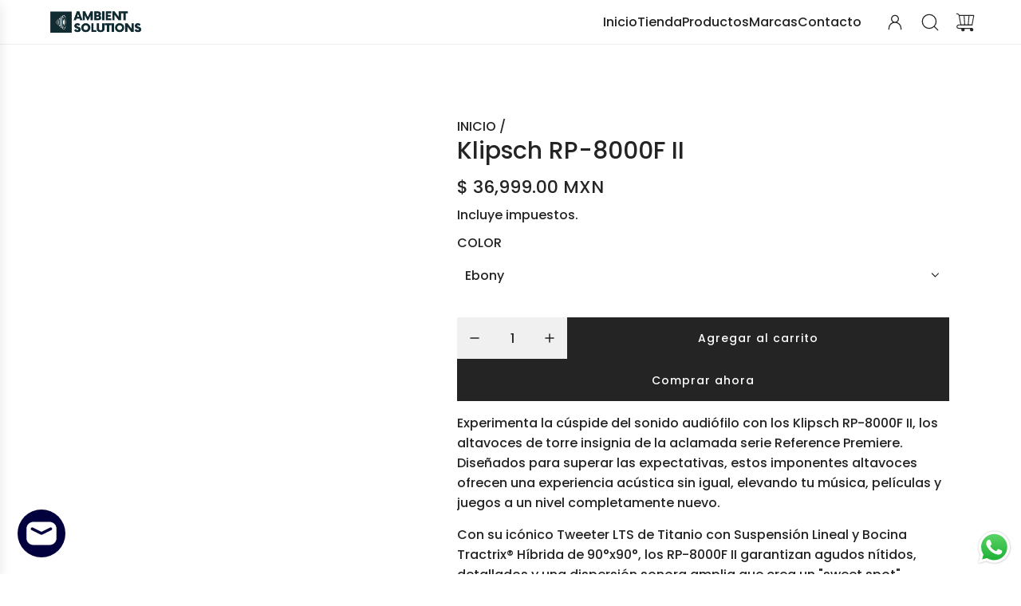

--- FILE ---
content_type: text/html; charset=utf-8
request_url: https://ambientsolutions.com.mx/products/klipsch-rp-8000f-ii
body_size: 50146
content:
<!doctype html>
<html class="js" lang="es">
<head>
  <!-- Basic page needs ================================================== -->
  <meta charset="utf-8"><meta http-equiv="X-UA-Compatible" content="IE=edge"><link rel="preconnect" href="https://fonts.shopifycdn.com" crossorigin><link href="//ambientsolutions.com.mx/cdn/shop/t/48/assets/swiper-bundle.min.css?v=127370101718424465871768324561" rel="stylesheet" type="text/css" media="all" />
  <link href="//ambientsolutions.com.mx/cdn/shop/t/48/assets/photoswipe.min.css?v=165459975419098386681768324561" rel="stylesheet" type="text/css" media="all" />
  <link href="//ambientsolutions.com.mx/cdn/shop/t/48/assets/theme.min.css?v=75644334266652019811768324561" rel="stylesheet" type="text/css" media="all" />
  <link href="//ambientsolutions.com.mx/cdn/shop/t/48/assets/custom.css?v=102493421877365237651768324561" rel="stylesheet" type="text/css" media="all" />

  
    <link rel="shortcut icon" href="//ambientsolutions.com.mx/cdn/shop/files/Icono.png?crop=center&height=180&v=1764797007&width=180" type="image/png">
    <link rel="apple-touch-icon" sizes="180x180" href="//ambientsolutions.com.mx/cdn/shop/files/Icono.png?crop=center&height=180&v=1764797007&width=180">
    <link rel="apple-touch-icon-precomposed" sizes="180x180" href="//ambientsolutions.com.mx/cdn/shop/files/Icono.png?crop=center&height=180&v=1764797007&width=180">
    <link rel="icon" type="image/png" sizes="32x32" href="//ambientsolutions.com.mx/cdn/shop/files/Icono.png?crop=center&height=32&v=1764797007&width=32">
    <link rel="icon" type="image/png" sizes="194x194" href="//ambientsolutions.com.mx/cdn/shop/files/Icono.png?crop=center&height=194&v=1764797007&width=194">
    <link rel="icon" type="image/png" sizes="192x192" href="//ambientsolutions.com.mx/cdn/shop/files/Icono.png?crop=center&height=192&v=1764797007&width=192">
    <link rel="icon" type="image/png" sizes="16x16" href="//ambientsolutions.com.mx/cdn/shop/files/Icono.png?crop=center&height=16&v=1764797007&width=16">
  

    <link rel="preload" as="font" href="//ambientsolutions.com.mx/cdn/fonts/poppins/poppins_n5.ad5b4b72b59a00358afc706450c864c3c8323842.woff2" type="font/woff2" crossorigin>
    

    <link rel="preload" as="font" href="//ambientsolutions.com.mx/cdn/fonts/poppins/poppins_n5.ad5b4b72b59a00358afc706450c864c3c8323842.woff2" type="font/woff2" crossorigin>
    
<!-- Title and description ================================================== -->
  <title>
    Klipsch RP-8000F II | Altavoces de Torre Premium para Sonido Inmersivo &ndash; AmbientSolutions
  </title>

  
    <meta name="description" content="Experimenta la cúspide del sonido audiófilo con los Klipsch RP-8000F II, los altavoces de torre insignia de la aclamada serie Reference Premiere. Diseñados para superar las expectativas, estos imponentes altavoces ofrecen una experiencia acústica sin igual, elevando tu música, películas y juegos a un nivel completament">
  

  <!-- Helpers ================================================== -->
  <!-- /snippets/social-meta-tags.liquid -->


<meta property="og:site_name" content="AmbientSolutions">
<meta property="og:url" content="https://ambientsolutions.com.mx/products/klipsch-rp-8000f-ii">
<meta property="og:title" content="Klipsch RP-8000F II">
<meta property="og:type" content="product">
<meta property="og:description" content="Experimenta la cúspide del sonido audiófilo con los Klipsch RP-8000F II, los altavoces de torre insignia de la aclamada serie Reference Premiere. Diseñados para superar las expectativas, estos imponentes altavoces ofrecen una experiencia acústica sin igual, elevando tu música, películas y juegos a un nivel completament">

  <meta property="og:price:amount" content="36,999.00">
  <meta property="og:price:currency" content="MXN">

<meta property="og:image" content="http://ambientsolutions.com.mx/cdn/shop/files/Klipsch_RP-8000F_II_IMG1.png?v=1740507201"><meta property="og:image" content="http://ambientsolutions.com.mx/cdn/shop/files/Klipsch_RP-8000F_II_IMG3.png?v=1740507204"><meta property="og:image" content="http://ambientsolutions.com.mx/cdn/shop/files/Klipsch_RP-8000F_II_IMG2.png?v=1740507207">
<meta property="og:image:alt" content="Klipsch RP-8000F II - AmbientSolutions"><meta property="og:image:alt" content="Klipsch RP-8000F II - AmbientSolutions"><meta property="og:image:alt" content="Klipsch RP-8000F II - AmbientSolutions">
<meta property="og:image:secure_url" content="https://ambientsolutions.com.mx/cdn/shop/files/Klipsch_RP-8000F_II_IMG1.png?v=1740507201"><meta property="og:image:secure_url" content="https://ambientsolutions.com.mx/cdn/shop/files/Klipsch_RP-8000F_II_IMG3.png?v=1740507204"><meta property="og:image:secure_url" content="https://ambientsolutions.com.mx/cdn/shop/files/Klipsch_RP-8000F_II_IMG2.png?v=1740507207">


<meta name="x:card" content="summary_large_image">
<meta name="x:title" content="Klipsch RP-8000F II">
<meta name="x:description" content="Experimenta la cúspide del sonido audiófilo con los Klipsch RP-8000F II, los altavoces de torre insignia de la aclamada serie Reference Premiere. Diseñados para superar las expectativas, estos imponentes altavoces ofrecen una experiencia acústica sin igual, elevando tu música, películas y juegos a un nivel completament">

  <link rel="canonical" href="https://ambientsolutions.com.mx/products/klipsch-rp-8000f-ii"/>
  <meta name="viewport" content="width=device-width, initial-scale=1, shrink-to-fit=no">
  <meta name="theme-color" content="rgba(36 36 36 / 1.0)">

  <!-- CSS ================================================== -->
  <style>
/*============================================================================
  #Typography
==============================================================================*/






@font-face {
  font-family: Poppins;
  font-weight: 500;
  font-style: normal;
  font-display: swap;
  src: url("//ambientsolutions.com.mx/cdn/fonts/poppins/poppins_n5.ad5b4b72b59a00358afc706450c864c3c8323842.woff2") format("woff2"),
       url("//ambientsolutions.com.mx/cdn/fonts/poppins/poppins_n5.33757fdf985af2d24b32fcd84c9a09224d4b2c39.woff") format("woff");
}

@font-face {
  font-family: Poppins;
  font-weight: 500;
  font-style: normal;
  font-display: swap;
  src: url("//ambientsolutions.com.mx/cdn/fonts/poppins/poppins_n5.ad5b4b72b59a00358afc706450c864c3c8323842.woff2") format("woff2"),
       url("//ambientsolutions.com.mx/cdn/fonts/poppins/poppins_n5.33757fdf985af2d24b32fcd84c9a09224d4b2c39.woff") format("woff");
}


  @font-face {
  font-family: Poppins;
  font-weight: 700;
  font-style: normal;
  font-display: swap;
  src: url("//ambientsolutions.com.mx/cdn/fonts/poppins/poppins_n7.56758dcf284489feb014a026f3727f2f20a54626.woff2") format("woff2"),
       url("//ambientsolutions.com.mx/cdn/fonts/poppins/poppins_n7.f34f55d9b3d3205d2cd6f64955ff4b36f0cfd8da.woff") format("woff");
}




  @font-face {
  font-family: Poppins;
  font-weight: 700;
  font-style: normal;
  font-display: swap;
  src: url("//ambientsolutions.com.mx/cdn/fonts/poppins/poppins_n7.56758dcf284489feb014a026f3727f2f20a54626.woff2") format("woff2"),
       url("//ambientsolutions.com.mx/cdn/fonts/poppins/poppins_n7.f34f55d9b3d3205d2cd6f64955ff4b36f0cfd8da.woff") format("woff");
}




  @font-face {
  font-family: Poppins;
  font-weight: 500;
  font-style: italic;
  font-display: swap;
  src: url("//ambientsolutions.com.mx/cdn/fonts/poppins/poppins_i5.6acfce842c096080e34792078ef3cb7c3aad24d4.woff2") format("woff2"),
       url("//ambientsolutions.com.mx/cdn/fonts/poppins/poppins_i5.a49113e4fe0ad7fd7716bd237f1602cbec299b3c.woff") format("woff");
}




  @font-face {
  font-family: Poppins;
  font-weight: 700;
  font-style: italic;
  font-display: swap;
  src: url("//ambientsolutions.com.mx/cdn/fonts/poppins/poppins_i7.42fd71da11e9d101e1e6c7932199f925f9eea42d.woff2") format("woff2"),
       url("//ambientsolutions.com.mx/cdn/fonts/poppins/poppins_i7.ec8499dbd7616004e21155106d13837fff4cf556.woff") format("woff");
}









/*============================================================================
  #General Variables
==============================================================================*/

:root {

  --font-weight-normal: 500;
  --font-weight-bold: 700;
  --font-weight-header-bold: 700;

  --header-font-stack: Poppins, sans-serif;
  --header-font-weight: 500;
  --header-font-style: normal;

  
    --header-font-case: uppercase;
  

  
    --nav-sub-font-case: none;
  

  --header-font-size: 16;
  --header-font-size-px: 16px;

  --heading-spacing: 0.0em;
  --heading-line-height: 1.2;
  --heading-font-stack: FontDrop;

  
    --heading-font-case: none;
  

  --body-font-stack: Poppins, sans-serif;
  --body-font-weight: 500;
  --body-font-style: normal;

  --button-font-stack: Poppins, sans-serif;
  --button-font-weight: 500;
  --button-font-style: normal;

  --label-font-stack: Poppins, sans-serif;
  --label-font-weight: 500;
  --label-font-style: normal;
  --label-spacing: 0px;

  
    --label-font-case: uppercase;
  

  --navigation-font-stack: Poppins, sans-serif;
  --navigation-font-weight: 500;
  --navigation-font-style: normal;
  --navigation-font-letter-spacing: 0px;

  --base-font-size-int: 16;
  --base-font-size: 16px;

  --body-font-size-12-to-em: 0.75em;
  --body-font-size-16-to-em: 1.0em;
  --body-font-size-22-to-em: 1.38em;
  --body-font-size-28-to-em: 1.75em;
  --body-font-size-36-to-em: 2.25em;

  /* Heading Sizes */

  
  --h1-size: 38px;
  --h2-size: 30px;
  --h3-size: 26px;
  --h4-size: 23px;
  --h5-size: 19px;
  --h6-size: 16px;

  --h1-size-mobile: 38px;
  --h2-size-mobile: 30px;
  --h3-size-mobile: 26px;
  --h4-size-mobile: 23px;
  --h5-size-mobile: 19px;
  --h6-size-mobile: 16px;

  --sale-badge-color: rgba(73 73 73 / 1.0);
  --sold-out-badge-color: rgba(73 73 73 / 1.0);
  --custom-badge-color: rgba(73 73 73 / 1.0);
  --preorder-badge-color: rgba(73 73 73 / 1.0);
  --countdown-badge-color: rgba(73 73 73 / 1.0);
  --badge-font-color: rgba(255 255 255 / 1.0);

  --primary-btn-text-color: rgba(255 255 255 / 1.0);
  --primary-btn-text-color-opacity50: color-mix(in srgb, var(--primary-btn-text-color), transparent 50%);
  --primary-btn-bg-color: rgba(36 36 36 / 1.0);
  --primary-btn-bg-color-opacity50: color-mix(in srgb, var(--primary-btn-bg-color), transparent 50%);

  
  
    --button-background-hover: #313131;
  

  
    --button-text-case: none;
  

  --button-font-size: 14;
  --button-font-size-px: 14px;
  --button-text-spacing-px: 1px;

  
    --text-line-clamp: none;
  

  
  
  

  --custom-cursor: url("data:image/svg+xml,%3Csvg xmlns='http://www.w3.org/2000/svg' width='32' height='32' viewBox='0 0 32 32'%3E%3Crect width='32' height='32' rx='0' fill='white'/%3E%3Cg transform='translate(5, 5) scale(1.1)'%3E%3Cpath d='M5 10H10M10 10H15M10 10V5M10 10V15' stroke='black' stroke-width='1' stroke-linecap='round' stroke-linejoin='round' fill='none'/%3E%3C/g%3E%3C/svg%3E");

  --text-color: rgba(36 36 36 / 1.0);
  --text-color-transparent03: color-mix(in srgb, var(--text-color), transparent 97%);
  --text-color-transparent05: color-mix(in srgb, var(--text-color), transparent 95%);
  --text-color-transparent10: color-mix(in srgb, var(--text-color), transparent 90%);
  --text-color-transparent15: color-mix(in srgb, var(--text-color), transparent 85%);
  --text-color-transparent25: color-mix(in srgb, var(--text-color), transparent 75%);
  --text-color-transparent30: color-mix(in srgb, var(--text-color), transparent 70%);
  --text-color-transparent40: color-mix(in srgb, var(--text-color), transparent 60%);
  --text-color-transparent50: color-mix(in srgb, var(--text-color), transparent 50%);
  --text-color-transparent5: color-mix(in srgb, var(--text-color), transparent 50%);
  --text-color-transparent6: color-mix(in srgb, var(--text-color), transparent 40%);
  --text-color-transparent7: color-mix(in srgb, var(--text-color), transparent 30%);
  --text-color-transparent8: color-mix(in srgb, var(--text-color), transparent 20%);

  
    --small-body-font-size: 14px;
  

  --link-color: rgba(36 36 36 / 1.0);
  --on-sale-color: rgba(202 24 24 / 1.0);

  --body-color: rgba(255 255 255 / 1.0);
  --body-color-darken10: #e6e6e6;
  --body-color-transparent00: color-mix(in srgb, var(--body-color), transparent 100%);
  --body-color-transparent40: color-mix(in srgb, var(--body-color), transparent 60%);
  --body-color-transparent50: color-mix(in srgb, var(--body-color), transparent 50%);
  --body-color-transparent90: color-mix(in srgb, var(--body-color), transparent 10%);

  --body-overlay-color: color-mix(in srgb, var(--body-color-darken10), transparent 30%);

  --body-secondary-color: rgba(248 248 248 / 1.0);
  --body-secondary-color-transparent00: color-mix(in srgb, var(--body-secondary-color), transparent 100%);
  --body-secondary-color-darken05: color-mix(in srgb, var(--body-secondary-color), transparent 95%);

  --color-primary-background: #fff;
  --color-primary-background-rgb: 255, 255, 255;
  --color-secondary-background: rgba(248 248 248 / 1.0);

  --border-color: rgba(36, 36, 36, 0.25);
  --link-border-color: color-mix(in srgb, var(--link-color), transparent 50%);
  --border-color-darken10: #0a0a0a;
  --view-in-space-button-background: #f2f2f2;

  --header-color: rgba(255 255 255 / 1.0);
  --header-color-darken5-filter: #f2f2f2;
  --header-color-darken5: color-mix(in srgb, var(--header-color-darken5-filter), transparent 0%);

  --header-border-color: rgba(238 238 238 / 1.0);

  --announcement-text-size: 13px;
  --announcement-text-spacing: 0px;

  --logo-font-size: 18px;

  --overlay-header-text-color: rgba(255 255 255 / 1.0);
  --nav-text-color: rgba(36 36 36 / 1.0);
  --nav-text-color-transparent5: color-mix(in srgb, var(--nav-text-color), transparent 95%);
  --nav-text-color-transparent10: color-mix(in srgb, var(--nav-text-color), transparent 90%);
  --nav-text-color-transparent30: color-mix(in srgb, var(--nav-text-color), transparent 70%);
  --nav-text-color-transparent50: color-mix(in srgb, var(--nav-text-color), transparent 50%);

  --nav-text-hover: rgba(190 190 190 / 1.0);

  --color-scheme-light-background: rgba(241 242 243 / 1.0);
  --color-scheme-light-background-transparent40: color-mix(in srgb, var(--color-scheme-light-background), transparent 60%);
  --color-scheme-light-background-transparent50: color-mix(in srgb, var(--color-scheme-light-background), transparent 50%);
  --color-scheme-light-background-rgb: 241, 242, 243;

  --color-scheme-light-text: rgba(36 36 36 / 1.0);
  --color-scheme-light-text-transparent05: color-mix(in srgb, var(--color-scheme-light-text), transparent 95%);
  --color-scheme-light-text-transparent10: color-mix(in srgb, var(--color-scheme-light-text), transparent 90%);
  --color-scheme-light-text-transparent25: color-mix(in srgb, var(--color-scheme-light-text), transparent 75%);
  --color-scheme-light-text-transparent40: color-mix(in srgb, var(--color-scheme-light-text), transparent 60%);
  --color-scheme-light-text-transparent50: color-mix(in srgb, var(--color-scheme-light-text), transparent 50%);
  --color-scheme-light-text-transparent60: color-mix(in srgb, var(--color-scheme-light-text), transparent 40%);
  --color-scheme-light-text-transparent80: color-mix(in srgb, var(--color-scheme-light-text), transparent 20%);

  --color-scheme-feature-background: rgba(230 229 231 / 1.0);
  --color-scheme-feature-background-transparent40: color-mix(in srgb, var(--color-scheme-feature-background), transparent 60%);
  --color-scheme-feature-background-transparent50: color-mix(in srgb, var(--color-scheme-feature-background), transparent 50%);
  --color-scheme-feature-background-rgb: 230, 229, 231;

  --color-scheme-feature-text: rgba(36 36 36 / 1.0);
  --color-scheme-feature-text-transparent05: color-mix(in srgb, var(--color-scheme-feature-text), transparent 95%);
  --color-scheme-feature-text-transparent10: color-mix(in srgb, var(--color-scheme-feature-text), transparent 90%);
  --color-scheme-feature-text-transparent25: color-mix(in srgb, var(--color-scheme-feature-text), transparent 75%);
  --color-scheme-feature-text-transparent40: color-mix(in srgb, var(--color-scheme-feature-text), transparent 60%);
  --color-scheme-feature-text-transparent50: color-mix(in srgb, var(--color-scheme-feature-text), transparent 50%);
  --color-scheme-feature-text-transparent60: color-mix(in srgb, var(--color-scheme-feature-text), transparent 40%);
  --color-scheme-feature-text-transparent80: color-mix(in srgb, var(--color-scheme-feature-text), transparent 20%);

  --homepage-sections-accent-secondary-color-transparent60: color-mix(in srgb, var(--color-scheme-feature-text), transparent 40%);

  --color-scheme-dark-background: rgba(36 36 36 / 1.0);
  --color-scheme-dark-background-transparent40: color-mix(in srgb, var(--color-scheme-dark-background), transparent 60%);
  --color-scheme-dark-background-transparent50: color-mix(in srgb, var(--color-scheme-dark-background), transparent 50%);
  --color-scheme-dark-background-rgb: 36, 36, 36;

  --color-scheme-dark-text: rgba(255 255 255 / 1.0);
  --color-scheme-dark-text-transparent05: color-mix(in srgb, var(--color-scheme-dark-text), transparent 95%);
  --color-scheme-dark-text-transparent10: color-mix(in srgb, var(--color-scheme-dark-text), transparent 90%);
  --color-scheme-dark-text-transparent25: color-mix(in srgb, var(--color-scheme-dark-text), transparent 75%);
  --color-scheme-dark-text-transparent40: color-mix(in srgb, var(--color-scheme-dark-text), transparent 60%);
  --color-scheme-dark-text-transparent50: color-mix(in srgb, var(--color-scheme-dark-text), transparent 50%);
  --color-scheme-dark-text-transparent60: color-mix(in srgb, var(--color-scheme-dark-text), transparent 40%);
  --color-scheme-dark-text-transparent80: color-mix(in srgb, var(--color-scheme-dark-text), transparent 20%);

  --filter-bg-color: rgba(36, 36, 36, 0.1);

  --menu-drawer-color: rgba(255 255 255 / 1.0);
  --menu-drawer-text-color: rgba(36 36 36 / 1.0);
  --menu-drawer-text-color-transparent10: color-mix(in srgb, var(--menu-drawer-text-color), transparent 90%);
  --menu-drawer-text-color-transparent30: color-mix(in srgb, var(--menu-drawer-text-color), transparent 70%);
  --menu-drawer-border-color: color-mix(in srgb, var(--menu-drawer-text-color), transparent 75%);
  --menu-drawer-text-hover-color: rgba(159 159 159 / 1.0);

  --cart-drawer-color: rgba(255 255 255 / 1.0);
  --cart-drawer-color-transparent50: color-mix(in srgb, var(--cart-drawer-color), transparent 50%);
  --cart-drawer-text-color: rgba(36 36 36 / 1.0);
  --cart-drawer-text-color-transparent05: color-mix(in srgb, var(--cart-drawer-text-color), transparent 95%);
  --cart-drawer-text-color-transparent10: color-mix(in srgb, var(--cart-drawer-text-color), transparent 90%);
  --cart-drawer-text-color-transparent25: color-mix(in srgb, var(--cart-drawer-text-color), transparent 75%);
  --cart-drawer-text-color-transparent40: color-mix(in srgb, var(--cart-drawer-text-color), transparent 60%);
  --cart-drawer-text-color-transparent50: color-mix(in srgb, var(--cart-drawer-text-color), transparent 50%);
  --cart-drawer-text-color-transparent70: color-mix(in srgb, var(--cart-drawer-text-color), transparent 30%);
  --cart-drawer-border-color: color-mix(in srgb, var(--cart-drawer-text-color), transparent 75%);

  --success-color: #28a745;
  --error-color: #DC3545;
  --warning-color: #EB9247;

  /* Shop Pay Installments variables */
  --color-body: rgba(248 248 248 / 1.0);
  --color-bg: rgba(248 248 248 / 1.0);

  /* Checkbox */
  --checkbox-size: 16px;
  --inline-icon-size: 16px;
  --line-height-base: 1.6;

  /* Grid spacing */
  --grid-spacing: 20px;
  
    --grid-spacing-tight: 10px;
    --grid-spacing-loose: 20px;
  

  /* Border radius */
  --block-border-radius: 0;
  --input-border-radius: 0;
  --thumbnail-border-radius: 0;
  --badge-border-radius: 0;
  

  --swatch-border-radius: 0;
  
    --swatch-border-radius: 50%;
  

  --card-swatch-size: 20px;
}
</style>

  <style data-shopify>
    *,
    *::before,
    *::after {
      box-sizing: inherit;
    }

    html {
      box-sizing: border-box;
      background-color: var(--body-color);
      height: 100%;
      margin: 0;
    }

    body {
      background-color: var(--body-color);
      min-height: 100%;
      margin: 0;
      display: grid;
      grid-template-rows: auto auto 1fr auto;
      grid-template-columns: 100%;
      overflow-x: hidden;
    }

    .sr-only {
      position: absolute;
      width: 1px;
      height: 1px;
      padding: 0;
      margin: -1px;
      overflow: hidden;
      clip: rect(0, 0, 0, 0);
      border: 0;
    }

    .sr-only-focusable:active, .sr-only-focusable:focus {
      position: static;
      width: auto;
      height: auto;
      margin: 0;
      overflow: visible;
      clip: auto;
    }
  </style>

  <!-- Header hook for plugins ================================================== -->
  <script>window.performance && window.performance.mark && window.performance.mark('shopify.content_for_header.start');</script><meta name="google-site-verification" content="dDfmyOzOjn4h0H1BVFactAQ_yXyHhBKWZU_hwCvlcUY">
<meta id="shopify-digital-wallet" name="shopify-digital-wallet" content="/74713268546/digital_wallets/dialog">
<meta name="shopify-checkout-api-token" content="84a828437061ddd32fa7d6f1029920ab">
<meta id="in-context-paypal-metadata" data-shop-id="74713268546" data-venmo-supported="false" data-environment="production" data-locale="es_ES" data-paypal-v4="true" data-currency="MXN">
<link rel="alternate" type="application/json+oembed" href="https://ambientsolutions.com.mx/products/klipsch-rp-8000f-ii.oembed">
<script async="async" src="/checkouts/internal/preloads.js?locale=es-MX"></script>
<script id="shopify-features" type="application/json">{"accessToken":"84a828437061ddd32fa7d6f1029920ab","betas":["rich-media-storefront-analytics"],"domain":"ambientsolutions.com.mx","predictiveSearch":true,"shopId":74713268546,"locale":"es"}</script>
<script>var Shopify = Shopify || {};
Shopify.shop = "ambientsolutions-5717.myshopify.com";
Shopify.locale = "es";
Shopify.currency = {"active":"MXN","rate":"1.0"};
Shopify.country = "MX";
Shopify.theme = {"name":"Capital 36.01","id":185353994562,"schema_name":"Capital","schema_version":"36.0.1","theme_store_id":812,"role":"main"};
Shopify.theme.handle = "null";
Shopify.theme.style = {"id":null,"handle":null};
Shopify.cdnHost = "ambientsolutions.com.mx/cdn";
Shopify.routes = Shopify.routes || {};
Shopify.routes.root = "/";</script>
<script type="module">!function(o){(o.Shopify=o.Shopify||{}).modules=!0}(window);</script>
<script>!function(o){function n(){var o=[];function n(){o.push(Array.prototype.slice.apply(arguments))}return n.q=o,n}var t=o.Shopify=o.Shopify||{};t.loadFeatures=n(),t.autoloadFeatures=n()}(window);</script>
<script id="shop-js-analytics" type="application/json">{"pageType":"product"}</script>
<script defer="defer" async type="module" src="//ambientsolutions.com.mx/cdn/shopifycloud/shop-js/modules/v2/client.init-shop-cart-sync_-aut3ZVe.es.esm.js"></script>
<script defer="defer" async type="module" src="//ambientsolutions.com.mx/cdn/shopifycloud/shop-js/modules/v2/chunk.common_jR-HGkUL.esm.js"></script>
<script type="module">
  await import("//ambientsolutions.com.mx/cdn/shopifycloud/shop-js/modules/v2/client.init-shop-cart-sync_-aut3ZVe.es.esm.js");
await import("//ambientsolutions.com.mx/cdn/shopifycloud/shop-js/modules/v2/chunk.common_jR-HGkUL.esm.js");

  window.Shopify.SignInWithShop?.initShopCartSync?.({"fedCMEnabled":true,"windoidEnabled":true});

</script>
<script id="__st">var __st={"a":74713268546,"offset":-25200,"reqid":"8dd350e7-f5e1-4cb0-ac7a-098e37a20cbe-1768954629","pageurl":"ambientsolutions.com.mx\/products\/klipsch-rp-8000f-ii","u":"f28d830618ab","p":"product","rtyp":"product","rid":9181996286274};</script>
<script>window.ShopifyPaypalV4VisibilityTracking = true;</script>
<script id="captcha-bootstrap">!function(){'use strict';const t='contact',e='account',n='new_comment',o=[[t,t],['blogs',n],['comments',n],[t,'customer']],c=[[e,'customer_login'],[e,'guest_login'],[e,'recover_customer_password'],[e,'create_customer']],r=t=>t.map((([t,e])=>`form[action*='/${t}']:not([data-nocaptcha='true']) input[name='form_type'][value='${e}']`)).join(','),a=t=>()=>t?[...document.querySelectorAll(t)].map((t=>t.form)):[];function s(){const t=[...o],e=r(t);return a(e)}const i='password',u='form_key',d=['recaptcha-v3-token','g-recaptcha-response','h-captcha-response',i],f=()=>{try{return window.sessionStorage}catch{return}},m='__shopify_v',_=t=>t.elements[u];function p(t,e,n=!1){try{const o=window.sessionStorage,c=JSON.parse(o.getItem(e)),{data:r}=function(t){const{data:e,action:n}=t;return t[m]||n?{data:e,action:n}:{data:t,action:n}}(c);for(const[e,n]of Object.entries(r))t.elements[e]&&(t.elements[e].value=n);n&&o.removeItem(e)}catch(o){console.error('form repopulation failed',{error:o})}}const l='form_type',E='cptcha';function T(t){t.dataset[E]=!0}const w=window,h=w.document,L='Shopify',v='ce_forms',y='captcha';let A=!1;((t,e)=>{const n=(g='f06e6c50-85a8-45c8-87d0-21a2b65856fe',I='https://cdn.shopify.com/shopifycloud/storefront-forms-hcaptcha/ce_storefront_forms_captcha_hcaptcha.v1.5.2.iife.js',D={infoText:'Protegido por hCaptcha',privacyText:'Privacidad',termsText:'Términos'},(t,e,n)=>{const o=w[L][v],c=o.bindForm;if(c)return c(t,g,e,D).then(n);var r;o.q.push([[t,g,e,D],n]),r=I,A||(h.body.append(Object.assign(h.createElement('script'),{id:'captcha-provider',async:!0,src:r})),A=!0)});var g,I,D;w[L]=w[L]||{},w[L][v]=w[L][v]||{},w[L][v].q=[],w[L][y]=w[L][y]||{},w[L][y].protect=function(t,e){n(t,void 0,e),T(t)},Object.freeze(w[L][y]),function(t,e,n,w,h,L){const[v,y,A,g]=function(t,e,n){const i=e?o:[],u=t?c:[],d=[...i,...u],f=r(d),m=r(i),_=r(d.filter((([t,e])=>n.includes(e))));return[a(f),a(m),a(_),s()]}(w,h,L),I=t=>{const e=t.target;return e instanceof HTMLFormElement?e:e&&e.form},D=t=>v().includes(t);t.addEventListener('submit',(t=>{const e=I(t);if(!e)return;const n=D(e)&&!e.dataset.hcaptchaBound&&!e.dataset.recaptchaBound,o=_(e),c=g().includes(e)&&(!o||!o.value);(n||c)&&t.preventDefault(),c&&!n&&(function(t){try{if(!f())return;!function(t){const e=f();if(!e)return;const n=_(t);if(!n)return;const o=n.value;o&&e.removeItem(o)}(t);const e=Array.from(Array(32),(()=>Math.random().toString(36)[2])).join('');!function(t,e){_(t)||t.append(Object.assign(document.createElement('input'),{type:'hidden',name:u})),t.elements[u].value=e}(t,e),function(t,e){const n=f();if(!n)return;const o=[...t.querySelectorAll(`input[type='${i}']`)].map((({name:t})=>t)),c=[...d,...o],r={};for(const[a,s]of new FormData(t).entries())c.includes(a)||(r[a]=s);n.setItem(e,JSON.stringify({[m]:1,action:t.action,data:r}))}(t,e)}catch(e){console.error('failed to persist form',e)}}(e),e.submit())}));const S=(t,e)=>{t&&!t.dataset[E]&&(n(t,e.some((e=>e===t))),T(t))};for(const o of['focusin','change'])t.addEventListener(o,(t=>{const e=I(t);D(e)&&S(e,y())}));const B=e.get('form_key'),M=e.get(l),P=B&&M;t.addEventListener('DOMContentLoaded',(()=>{const t=y();if(P)for(const e of t)e.elements[l].value===M&&p(e,B);[...new Set([...A(),...v().filter((t=>'true'===t.dataset.shopifyCaptcha))])].forEach((e=>S(e,t)))}))}(h,new URLSearchParams(w.location.search),n,t,e,['guest_login'])})(!0,!0)}();</script>
<script integrity="sha256-4kQ18oKyAcykRKYeNunJcIwy7WH5gtpwJnB7kiuLZ1E=" data-source-attribution="shopify.loadfeatures" defer="defer" src="//ambientsolutions.com.mx/cdn/shopifycloud/storefront/assets/storefront/load_feature-a0a9edcb.js" crossorigin="anonymous"></script>
<script data-source-attribution="shopify.dynamic_checkout.dynamic.init">var Shopify=Shopify||{};Shopify.PaymentButton=Shopify.PaymentButton||{isStorefrontPortableWallets:!0,init:function(){window.Shopify.PaymentButton.init=function(){};var t=document.createElement("script");t.src="https://ambientsolutions.com.mx/cdn/shopifycloud/portable-wallets/latest/portable-wallets.es.js",t.type="module",document.head.appendChild(t)}};
</script>
<script data-source-attribution="shopify.dynamic_checkout.buyer_consent">
  function portableWalletsHideBuyerConsent(e){var t=document.getElementById("shopify-buyer-consent"),n=document.getElementById("shopify-subscription-policy-button");t&&n&&(t.classList.add("hidden"),t.setAttribute("aria-hidden","true"),n.removeEventListener("click",e))}function portableWalletsShowBuyerConsent(e){var t=document.getElementById("shopify-buyer-consent"),n=document.getElementById("shopify-subscription-policy-button");t&&n&&(t.classList.remove("hidden"),t.removeAttribute("aria-hidden"),n.addEventListener("click",e))}window.Shopify?.PaymentButton&&(window.Shopify.PaymentButton.hideBuyerConsent=portableWalletsHideBuyerConsent,window.Shopify.PaymentButton.showBuyerConsent=portableWalletsShowBuyerConsent);
</script>
<script>
  function portableWalletsCleanup(e){e&&e.src&&console.error("Failed to load portable wallets script "+e.src);var t=document.querySelectorAll("shopify-accelerated-checkout .shopify-payment-button__skeleton, shopify-accelerated-checkout-cart .wallet-cart-button__skeleton"),e=document.getElementById("shopify-buyer-consent");for(let e=0;e<t.length;e++)t[e].remove();e&&e.remove()}function portableWalletsNotLoadedAsModule(e){e instanceof ErrorEvent&&"string"==typeof e.message&&e.message.includes("import.meta")&&"string"==typeof e.filename&&e.filename.includes("portable-wallets")&&(window.removeEventListener("error",portableWalletsNotLoadedAsModule),window.Shopify.PaymentButton.failedToLoad=e,"loading"===document.readyState?document.addEventListener("DOMContentLoaded",window.Shopify.PaymentButton.init):window.Shopify.PaymentButton.init())}window.addEventListener("error",portableWalletsNotLoadedAsModule);
</script>

<script type="module" src="https://ambientsolutions.com.mx/cdn/shopifycloud/portable-wallets/latest/portable-wallets.es.js" onError="portableWalletsCleanup(this)" crossorigin="anonymous"></script>
<script nomodule>
  document.addEventListener("DOMContentLoaded", portableWalletsCleanup);
</script>

<link id="shopify-accelerated-checkout-styles" rel="stylesheet" media="screen" href="https://ambientsolutions.com.mx/cdn/shopifycloud/portable-wallets/latest/accelerated-checkout-backwards-compat.css" crossorigin="anonymous">
<style id="shopify-accelerated-checkout-cart">
        #shopify-buyer-consent {
  margin-top: 1em;
  display: inline-block;
  width: 100%;
}

#shopify-buyer-consent.hidden {
  display: none;
}

#shopify-subscription-policy-button {
  background: none;
  border: none;
  padding: 0;
  text-decoration: underline;
  font-size: inherit;
  cursor: pointer;
}

#shopify-subscription-policy-button::before {
  box-shadow: none;
}

      </style>

<script>window.performance && window.performance.mark && window.performance.mark('shopify.content_for_header.end');</script>

  <script defer src="//ambientsolutions.com.mx/cdn/shop/t/48/assets/eventBus.js?v=100401504747444416941768324561"></script>

  <script type="text/javascript">
		window.wetheme = {
			name: 'Flow',
			webcomponentRegistry: {
        registry: {},
				checkScriptLoaded: function(key) {
					return window.wetheme.webcomponentRegistry.registry[key] ? true : false
				},
        register: function(registration) {
            if(!window.wetheme.webcomponentRegistry.checkScriptLoaded(registration.key)) {
              window.wetheme.webcomponentRegistry.registry[registration.key] = registration
            }
        }
      }
    };
	</script>

  

  
<!-- BEGIN app block: shopify://apps/avada-seo-suite/blocks/avada-seo/15507c6e-1aa3-45d3-b698-7e175e033440 --><script>
  window.AVADA_SEO_ENABLED = true;
</script><!-- BEGIN app snippet: avada-broken-link-manager --><!-- END app snippet --><!-- BEGIN app snippet: avada-seo-site --><!-- END app snippet --><!-- BEGIN app snippet: avada-robot-onpage --><!-- Avada SEO Robot Onpage -->












<!-- END app snippet --><!-- BEGIN app snippet: avada-frequently-asked-questions -->







<!-- END app snippet --><!-- BEGIN app snippet: avada-custom-css --> <!-- BEGIN Avada SEO custom CSS END -->


<!-- END Avada SEO custom CSS END -->
<!-- END app snippet --><!-- BEGIN app snippet: avada-homepage --><!-- END app snippet --><!-- BEGIN app snippet: avada-seo-preload --><script>
  const ignore = ["\/cart","\/account"];
  window.FPConfig = {
      delay: 0,
      ignoreKeywords: ignore || ['/cart', '/account/login', '/account/logout', '/account'],
      maxRPS: 3,
      hoverDelay: 50
  };
</script>

<script src="https://cdn.shopify.com/extensions/019bd69f-acd5-7f0b-a4be-3e159fb266d7/avada-seo-suite-222/assets/flying-pages.js" defer="defer"></script>


<!-- END app snippet --><!-- BEGIN app snippet: avada-sitelinks-search-box --><!-- END app snippet --><!-- BEGIN app snippet: avada-loading --><style>
  @keyframes avada-rotate {
    0% { transform: rotate(0); }
    100% { transform: rotate(360deg); }
  }

  @keyframes avada-fade-out {
    0% { opacity: 1; visibility: visible; }
    100% { opacity: 0; visibility: hidden; }
  }

  .Avada-LoadingScreen {
    display: none;
    width: 100%;
    height: 100vh;
    top: 0;
    position: fixed;
    z-index: 9999;
    display: flex;
    align-items: center;
    justify-content: center;
  
    background-image: url();
    background-position: center;
    background-size: cover;
    background-repeat: no-repeat;
  
  }

  .Avada-LoadingScreen svg {
    animation: avada-rotate 1s linear infinite;
    width: px;
    height: px;
  }
</style>
<script>
  const themeId = Shopify.theme.id;
  const loadingSettingsValue = null;
  const loadingType = loadingSettingsValue?.loadingType;
  function renderLoading() {
    new MutationObserver((mutations, observer) => {
      if (document.body) {
        observer.disconnect();
        const loadingDiv = document.createElement('div');
        loadingDiv.className = 'Avada-LoadingScreen';
        if(loadingType === 'custom_logo' || loadingType === 'favicon_logo') {
          const srcLoadingImage = loadingSettingsValue?.customLogoThemeIds[themeId] || '';
          if(srcLoadingImage) {
            loadingDiv.innerHTML = `
            <img alt="Avada logo"  height="600px" loading="eager" fetchpriority="high"
              src="${srcLoadingImage}&width=600"
              width="600px" />
              `
          }
        }
        if(loadingType === 'circle') {
          loadingDiv.innerHTML = `
        <svg viewBox="0 0 40 40" fill="none" xmlns="http://www.w3.org/2000/svg">
          <path d="M20 3.75C11.0254 3.75 3.75 11.0254 3.75 20C3.75 21.0355 2.91053 21.875 1.875 21.875C0.839475 21.875 0 21.0355 0 20C0 8.9543 8.9543 0 20 0C31.0457 0 40 8.9543 40 20C40 31.0457 31.0457 40 20 40C18.9645 40 18.125 39.1605 18.125 38.125C18.125 37.0895 18.9645 36.25 20 36.25C28.9748 36.25 36.25 28.9748 36.25 20C36.25 11.0254 28.9748 3.75 20 3.75Z" fill=""/>
        </svg>
      `;
        }

        document.body.insertBefore(loadingDiv, document.body.firstChild || null);
        const e = '';
        const t = '';
        const o = 'first' === t;
        const a = sessionStorage.getItem('isShowLoadingAvada');
        const n = document.querySelector('.Avada-LoadingScreen');
        if (a && o) return (n.style.display = 'none');
        n.style.display = 'flex';
        const i = document.body;
        i.style.overflow = 'hidden';
        const l = () => {
          i.style.overflow = 'auto';
          n.style.animation = 'avada-fade-out 1s ease-out forwards';
          setTimeout(() => {
            n.style.display = 'none';
          }, 1000);
        };
        if ((o && !a && sessionStorage.setItem('isShowLoadingAvada', true), 'duration_auto' === e)) {
          window.onload = function() {
            l();
          };
          return;
        }
        setTimeout(() => {
          l();
        }, 1000 * e);
      }
    }).observe(document.documentElement, { childList: true, subtree: true });
  };
  function isNullish(value) {
    return value === null || value === undefined;
  }
  const themeIds = '';
  const themeIdsArray = themeIds ? themeIds.split(',') : [];

  if(!isNullish(themeIds) && themeIdsArray.includes(themeId.toString()) && loadingSettingsValue?.enabled) {
    renderLoading();
  }

  if(isNullish(loadingSettingsValue?.themeIds) && loadingSettingsValue?.enabled) {
    renderLoading();
  }
</script>
<!-- END app snippet --><!-- BEGIN app snippet: avada-seo-social-post --><!-- END app snippet -->
<!-- END app block --><!-- BEGIN app block: shopify://apps/searchpie-seo-speed/blocks/sb-snippets/29f6c508-9bb9-4e93-9f98-b637b62f3552 --><!-- BEGIN app snippet: sb-meta-tags --><!-- SearchPie meta tags -->

<title>Klipsch RP-8000F II | AmbientSolutions</title><meta name="description" content="Experimenta la cúspide del sonido audiófilo con los Klipsch RP-8000F II, los altavoces de torre insignia de la aclamada serie Reference Premiere. Diseñados para superar las expectativas, estos imponentes altavoces ofrecen una experiencia acústica sin igual, elevando tu música, películas y juegos a un nivel completamente nuevo.Con su icónico Tweeter LTS de Titanio con Suspensión Lineal y Bocina Tractrix® Híbrida de 90°x90°, los RP-8000F II garantizan agudos nítidos, detallados y una dispersión sonora amplia que crea un "sweet spot" expansivo en cualquier habitación. Sus dobles woofers Cerametallic™ de 8 pulgadas rediseñados proporcionan graves profundos, potentes y una claridad de rango medio excepcional, sin distorsiones, incluso a volúmenes altos.Ideales para los entusiastas del cine en casa de alta fidelidad y los puristas de la música, los Klipsch RP-8000F II son la elección perfecta para quienes buscan un rendimiento sonoro dinámico, envolvente y con una pegada impactante. Su estética elegante con acabados en ébano o nogal y detalles en cobre los convierte en una pieza central impresionante en cualquier configuración.EspecificacionesFrecuencia de respuesta35-25kHz +/- 3dBSensibilidad98dB @ 2.83V / 1m*Manejo de Potencia (Cont/Pico)150W / 600WImpedancia NominalCompatible con 8 ohmiosFrecuencia de Crossover1630HzControlador de Alta FrecuenciaTweeter de titanio LTS de 1” ventiladomontado en trompeta híbrida de seccióncruzada expandida TRACTRIX®Controlador de Baja FrecuenciaWoofers duales de 8” de cono cerametálicocon anillos de FaradayMateriales de GabineteMDF (reforzado internamente)Tipo de GabineteReflexión de bajas frecuencias por mediode dos puertos traseros TRACTRIXEntradasTerminales de aluminio dobles concapacidad para biamplificar con bypasspara Dolby Atmos® o bicablearAltura (Pulgadas) (cm)43.10" (109.5 cm)Ancho (Pulgadas) (cm)10.84" (27.5 cm)Profundidad (Pulgadas) (cm)18.25" (46.3 cm)Peso del producto (Libras)(Kg)61.4lb (27.85kg) ⚠️Nota importante sobre la entrega de tu pedido⚠️: Queremos informarte que la entrega de tu pedido puede tardar entre 1 y 3 semanas. Si tienes alguna pregunta o necesitas asistencia con tu pedido, no dudes en comunicarte con nosotros. Estamos aquí para ayudarte y brindarte toda la información que necesites. AmbientSolutions">
<!-- END SearchPie meta tags X --><!-- END app snippet --><!-- BEGIN app snippet: amp -->     
















    

<!-- END app snippet --><!-- BEGIN app snippet: Secomapp-Instant-Page --><script>
    var timeout = 2000;
    (function (w, d, s) {
        function asyncLoad_isp() {
            setTimeout(function () {
                var head = document.head;
                var r = document.createElement('script');
                r.type = "module";
                r.integrity = "sha384-MWfCL6g1OTGsbSwfuMHc8+8J2u71/LA8dzlIN3ycajckxuZZmF+DNjdm7O6H3PSq";
                r.src = "//instant.page/5.1.1";
                r.defer = true;
                head.appendChild(r);
            }, timeout);
        };
        document.addEventListener('DOMContentLoaded', function (event) {
            asyncLoad_isp();
        });
    })(window, document, 'script');
</script>
<!-- END app snippet --><!-- BEGIN app snippet: Secomapp-Breadcrumb --><!-- seo-booster-json-ld-Breadcrumb -->
<script type="application/ld+json">
    {
        "@context": "http://schema.org",
        "@type": "BreadcrumbList",
        "itemListElement": [{
            "@type": "ListItem",
            "position": "1",
            "item": {
                "@type": "Website",
                "@id": "https://ambientsolutions.com.mx",
                "name": "AmbientSolutions"
            }
        }]

 }

</script>
<!-- END app snippet -->


  <meta name="google-site-verification" content="APzA7fnXkmCBjyJ-pfoCa82SydNvggnXqr5x-TMOgT4">


<!-- BEGIN app snippet: sb-detect-broken-link --><script></script><!-- END app snippet -->
<!-- BEGIN app snippet: internal-link --><script>
	
</script><!-- END app snippet -->
<!-- BEGIN app snippet: social-tags --><!-- SearchPie Social Tags -->
<meta property="og:title" content="Klipsch RP-8000F II | AmbientSolutions">


<meta property="og:description" content="Experimenta la cúspide del sonido audiófilo con los Klipsch RP-8000F II, los altavoces de torre insignia de la aclamada serie Reference Premiere. Diseñados para superar las expectativas, estos imponentes altavoces ofrecen una experiencia acústica sin igual, elevando tu música, películas y juegos a un nivel completamente nuevo.Con su icónico Tweeter LTS de Titanio con Suspensión Lineal y Bocina Tractrix® Híbrida de 90°x90°, los RP-8000F II garantizan agudos nítidos, detallados y una dispersión sonora amplia que crea un &quot;sweet spot&quot; expansivo en cualquier habitación. Sus dobles woofers Cerametallic™ de 8 pulgadas rediseñados proporcionan graves profundos, potentes y una claridad de rango medio excepcional, sin distorsiones, incluso a volúmenes altos.Ideales para los entusiastas del cine en casa de alta fidelidad y los puristas de la música, los Klipsch RP-8000F II son la elección perfecta para quienes buscan un rendimiento sonoro dinámico, envolvente y con una pegada impactante. Su estética elegante con acabados en ébano o nogal y detalles en cobre los convierte en una pieza central impresionante en cualquier configuración.EspecificacionesFrecuencia de respuesta35-25kHz +/- 3dBSensibilidad98dB @ 2.83V / 1m*Manejo de Potencia (Cont/Pico)150W / 600WImpedancia NominalCompatible con 8 ohmiosFrecuencia de Crossover1630HzControlador de Alta FrecuenciaTweeter de titanio LTS de 1” ventiladomontado en trompeta híbrida de seccióncruzada expandida TRACTRIX®Controlador de Baja FrecuenciaWoofers duales de 8” de cono cerametálicocon anillos de FaradayMateriales de GabineteMDF (reforzado internamente)Tipo de GabineteReflexión de bajas frecuencias por mediode dos puertos traseros TRACTRIXEntradasTerminales de aluminio dobles concapacidad para biamplificar con bypasspara Dolby Atmos® o bicablearAltura (Pulgadas) (cm)43.10&quot; (109.5 cm)Ancho (Pulgadas) (cm)10.84&quot; (27.5 cm)Profundidad (Pulgadas) (cm)18.25&quot; (46.3 cm)Peso del producto (Libras)(Kg)61.4lb (27.85kg) ⚠️Nota importante sobre la entrega de tu pedido⚠️: Queremos informarte que la entrega de tu pedido puede tardar entre 1 y 3 semanas. Si tienes alguna pregunta o necesitas asistencia con tu pedido, no dudes en comunicarte con nosotros. Estamos aquí para ayudarte y brindarte toda la información que necesites. AmbientSolutions">


<!-- END SearchPie Social Tags --><!-- END app snippet -->
<!-- BEGIN app snippet: sb-nx -->

<!-- END app snippet -->
<!-- END SearchPie snippets -->
<!-- END app block --><!-- BEGIN app block: shopify://apps/transcy/blocks/switcher_embed_block/bce4f1c0-c18c-43b0-b0b2-a1aefaa44573 --><!-- BEGIN app snippet: fa_translate_core --><script>
    (function () {
        console.log("transcy ignore convert TC value",typeof transcy_ignoreConvertPrice != "undefined");
        
        function addMoneyTag(mutations, observer) {
            let currencyCookie = getCookieCore("transcy_currency");
            
            let shopifyCurrencyRegex = buildXPathQuery(
                window.ShopifyTC.shopifyCurrency.price_currency
            );
            let currencyRegex = buildCurrencyRegex(window.ShopifyTC.shopifyCurrency.price_currency)
            let tempTranscy = document.evaluate(shopifyCurrencyRegex, document, null, XPathResult.ORDERED_NODE_SNAPSHOT_TYPE, null);
            for (let iTranscy = 0; iTranscy < tempTranscy.snapshotLength; iTranscy++) {
                let elTranscy = tempTranscy.snapshotItem(iTranscy);
                if (elTranscy.innerHTML &&
                !elTranscy.classList.contains('transcy-money') && (typeof transcy_ignoreConvertPrice == "undefined" ||
                !transcy_ignoreConvertPrice?.some(className => elTranscy.classList?.contains(className))) && elTranscy?.childNodes?.length == 1) {
                    if (!window.ShopifyTC?.shopifyCurrency?.price_currency || currencyCookie == window.ShopifyTC?.currency?.active || !currencyCookie) {
                        addClassIfNotExists(elTranscy, 'notranslate');
                        continue;
                    }

                    elTranscy.classList.add('transcy-money');
                    let innerHTML = replaceMatches(elTranscy?.textContent, currencyRegex);
                    elTranscy.innerHTML = innerHTML;
                    if (!innerHTML.includes("tc-money")) {
                        addClassIfNotExists(elTranscy, 'notranslate');
                    }
                } 
                if (elTranscy.classList.contains('transcy-money') && !elTranscy?.innerHTML?.includes("tc-money")) {
                    addClassIfNotExists(elTranscy, 'notranslate');
                }
            }
        }
    
        function logChangesTranscy(mutations, observer) {
            const xpathQuery = `
                //*[text()[contains(.,"•tc")]] |
                //*[text()[contains(.,"tc")]] |
                //*[text()[contains(.,"transcy")]] |
                //textarea[@placeholder[contains(.,"transcy")]] |
                //textarea[@placeholder[contains(.,"tc")]] |
                //select[@placeholder[contains(.,"transcy")]] |
                //select[@placeholder[contains(.,"tc")]] |
                //input[@placeholder[contains(.,"tc")]] |
                //input[@value[contains(.,"tc")]] |
                //input[@value[contains(.,"transcy")]] |
                //*[text()[contains(.,"TC")]] |
                //textarea[@placeholder[contains(.,"TC")]] |
                //select[@placeholder[contains(.,"TC")]] |
                //input[@placeholder[contains(.,"TC")]] |
                //input[@value[contains(.,"TC")]]
            `;
            let tempTranscy = document.evaluate(xpathQuery, document, null, XPathResult.ORDERED_NODE_SNAPSHOT_TYPE, null);
            for (let iTranscy = 0; iTranscy < tempTranscy.snapshotLength; iTranscy++) {
                let elTranscy = tempTranscy.snapshotItem(iTranscy);
                let innerHtmlTranscy = elTranscy?.innerHTML ? elTranscy.innerHTML : "";
                if (innerHtmlTranscy && !["SCRIPT", "LINK", "STYLE"].includes(elTranscy.nodeName)) {
                    const textToReplace = [
                        '&lt;•tc&gt;', '&lt;/•tc&gt;', '&lt;tc&gt;', '&lt;/tc&gt;',
                        '&lt;transcy&gt;', '&lt;/transcy&gt;', '&amp;lt;tc&amp;gt;',
                        '&amp;lt;/tc&amp;gt;', '&lt;TRANSCY&gt;', '&lt;/TRANSCY&gt;',
                        '&lt;TC&gt;', '&lt;/TC&gt;'
                    ];
                    let containsTag = textToReplace.some(tag => innerHtmlTranscy.includes(tag));
                    if (containsTag) {
                        textToReplace.forEach(tag => {
                            innerHtmlTranscy = innerHtmlTranscy.replaceAll(tag, '');
                        });
                        elTranscy.innerHTML = innerHtmlTranscy;
                        elTranscy.setAttribute('translate', 'no');
                    }
    
                    const tagsToReplace = ['<•tc>', '</•tc>', '<tc>', '</tc>', '<transcy>', '</transcy>', '<TC>', '</TC>', '<TRANSCY>', '</TRANSCY>'];
                    if (tagsToReplace.some(tag => innerHtmlTranscy.includes(tag))) {
                        innerHtmlTranscy = innerHtmlTranscy.replace(/<(|\/)transcy>|<(|\/)tc>|<(|\/)•tc>/gi, "");
                        elTranscy.innerHTML = innerHtmlTranscy;
                        elTranscy.setAttribute('translate', 'no');
                    }
                }
                if (["INPUT"].includes(elTranscy.nodeName)) {
                    let valueInputTranscy = elTranscy.value.replaceAll("&lt;tc&gt;", "").replaceAll("&lt;/tc&gt;", "").replace(/<(|\/)transcy>|<(|\/)tc>/gi, "");
                    elTranscy.value = valueInputTranscy
                }
    
                if (["INPUT", "SELECT", "TEXTAREA"].includes(elTranscy.nodeName)) {
                    elTranscy.placeholder = elTranscy.placeholder.replaceAll("&lt;tc&gt;", "").replaceAll("&lt;/tc&gt;", "").replace(/<(|\/)transcy>|<(|\/)tc>/gi, "");
                }
            }
            addMoneyTag(mutations, observer)
        }
        const observerOptionsTranscy = {
            subtree: true,
            childList: true
        };
        const observerTranscy = new MutationObserver(logChangesTranscy);
        observerTranscy.observe(document.documentElement, observerOptionsTranscy);
    })();

    const addClassIfNotExists = (element, className) => {
        if (!element.classList.contains(className)) {
            element.classList.add(className);
        }
    };
    
    const replaceMatches = (content, currencyRegex) => {
        let arrCurrencies = content.match(currencyRegex);
    
        if (arrCurrencies?.length && content === arrCurrencies[0]) {
            return content;
        }
        return (
            arrCurrencies?.reduce((string, oldVal, index) => {
                const hasSpaceBefore = string.match(new RegExp(`\\s${oldVal}`));
                const hasSpaceAfter = string.match(new RegExp(`${oldVal}\\s`));
                let eleCurrencyConvert = `<tc-money translate="no">${arrCurrencies[index]}</tc-money>`;
                if (hasSpaceBefore) eleCurrencyConvert = ` ${eleCurrencyConvert}`;
                if (hasSpaceAfter) eleCurrencyConvert = `${eleCurrencyConvert} `;
                if (string.includes("tc-money")) {
                    return string;
                }
                return string?.replaceAll(oldVal, eleCurrencyConvert);
            }, content) || content
        );
        return result;
    };
    
    const unwrapCurrencySpan = (text) => {
        return text.replace(/<span[^>]*>(.*?)<\/span>/gi, "$1");
    };

    const getSymbolsAndCodes = (text)=>{
        let numberPattern = "\\d+(?:[.,]\\d+)*(?:[.,]\\d+)?(?:\\s?\\d+)?"; // Chỉ tối đa 1 khoảng trắng
        let textWithoutCurrencySpan = unwrapCurrencySpan(text);
        let symbolsAndCodes = textWithoutCurrencySpan
            .trim()
            .replace(new RegExp(numberPattern, "g"), "")
            .split(/\s+/) // Loại bỏ khoảng trắng dư thừa
            .filter((el) => el);

        if (!Array.isArray(symbolsAndCodes) || symbolsAndCodes.length === 0) {
            throw new Error("symbolsAndCodes must be a non-empty array.");
        }

        return symbolsAndCodes;
    }
    
    const buildCurrencyRegex = (text) => {
       let symbolsAndCodes = getSymbolsAndCodes(text)
       let patterns = createCurrencyRegex(symbolsAndCodes)

       return new RegExp(`(${patterns.join("|")})`, "g");
    };

    const createCurrencyRegex = (symbolsAndCodes)=>{
        const escape = (str) => str.replace(/[-/\\^$*+?.()|[\]{}]/g, "\\$&");
        const [s1, s2] = [escape(symbolsAndCodes[0]), escape(symbolsAndCodes[1] || "")];
        const space = "\\s?";
        const numberPattern = "\\d+(?:[.,]\\d+)*(?:[.,]\\d+)?(?:\\s?\\d+)?"; 
        const patterns = [];
        if (s1 && s2) {
            patterns.push(
                `${s1}${space}${numberPattern}${space}${s2}`,
                `${s2}${space}${numberPattern}${space}${s1}`,
                `${s2}${space}${s1}${space}${numberPattern}`,
                `${s1}${space}${s2}${space}${numberPattern}`
            );
        }
        if (s1) {
            patterns.push(`${s1}${space}${numberPattern}`);
            patterns.push(`${numberPattern}${space}${s1}`);
        }

        if (s2) {
            patterns.push(`${s2}${space}${numberPattern}`);
            patterns.push(`${numberPattern}${space}${s2}`);
        }
        return patterns;
    }
    
    const getCookieCore = function (name) {
        var nameEQ = name + "=";
        var ca = document.cookie.split(';');
        for (var i = 0; i < ca.length; i++) {
            var c = ca[i];
            while (c.charAt(0) == ' ') c = c.substring(1, c.length);
            if (c.indexOf(nameEQ) == 0) return c.substring(nameEQ.length, c.length);
        }
        return null;
    };
    
    const buildXPathQuery = (text) => {
        let numberPattern = "\\d+(?:[.,]\\d+)*"; // Bỏ `matches()`
        let symbolAndCodes = text.replace(/<span[^>]*>(.*?)<\/span>/gi, "$1")
            .trim()
            .replace(new RegExp(numberPattern, "g"), "")
            .split(" ")
            ?.filter((el) => el);
    
        if (!symbolAndCodes || !Array.isArray(symbolAndCodes) || symbolAndCodes.length === 0) {
            throw new Error("symbolAndCodes must be a non-empty array.");
        }
    
        // Escape ký tự đặc biệt trong XPath
        const escapeXPath = (str) => str.replace(/(["'])/g, "\\$1");
    
        // Danh sách thẻ HTML cần tìm
        const allowedTags = ["div", "span", "p", "strong", "b", "h1", "h2", "h3", "h4", "h5", "h6", "td", "li", "font", "dd", 'a', 'font', 's'];
    
        // Tạo điều kiện contains() cho từng symbol hoặc code
        const conditions = symbolAndCodes
            .map((symbol) =>
                `(contains(text(), "${escapeXPath(symbol)}") and (contains(text(), "0") or contains(text(), "1") or contains(text(), "2") or contains(text(), "3") or contains(text(), "4") or contains(text(), "5") or contains(text(), "6") or contains(text(), "7") or contains(text(), "8") or contains(text(), "9")) )`
            )
            .join(" or ");
    
        // Tạo XPath Query (Chỉ tìm trong các thẻ HTML, không tìm trong input)
        const xpathQuery = allowedTags
            .map((tag) => `//${tag}[${conditions}]`)
            .join(" | ");
    
        return xpathQuery;
    };
    
    window.ShopifyTC = {};
    ShopifyTC.shop = "ambientsolutions.com.mx";
    ShopifyTC.locale = "es";
    ShopifyTC.currency = {"active":"MXN", "rate":""};
    ShopifyTC.country = "MX";
    ShopifyTC.designMode = false;
    ShopifyTC.theme = {};
    ShopifyTC.cdnHost = "";
    ShopifyTC.routes = {};
    ShopifyTC.routes.root = "/";
    ShopifyTC.store_id = 74713268546;
    ShopifyTC.page_type = "product";
    ShopifyTC.resource_id = "";
    ShopifyTC.resource_description = "";
    ShopifyTC.market_id = 53823701314;
    switch (ShopifyTC.page_type) {
        case "product":
            ShopifyTC.resource_id = 9181996286274;
            ShopifyTC.resource_description = "\u003cp class=\"\" data-end=\"949\" data-start=\"723\"\u003eExperimenta la cúspide del sonido audiófilo con los Klipsch RP-8000F II, los altavoces de torre insignia de la aclamada serie Reference Premiere. Diseñados para superar las expectativas, estos imponentes altavoces ofrecen una experiencia acústica sin igual, elevando tu música, películas y juegos a un nivel completamente nuevo.\u003c\/p\u003e\n\u003cp class=\"\" data-end=\"949\" data-start=\"723\"\u003eCon su icónico Tweeter LTS de Titanio con Suspensión Lineal y Bocina Tractrix® Híbrida de 90°x90°, los RP-8000F II garantizan agudos nítidos, detallados y una dispersión sonora amplia que crea un \"sweet spot\" expansivo en cualquier habitación. Sus dobles woofers Cerametallic™ de 8 pulgadas rediseñados proporcionan graves profundos, potentes y una claridad de rango medio excepcional, sin distorsiones, incluso a volúmenes altos.\u003c\/p\u003e\n\u003cp class=\"\" data-end=\"949\" data-start=\"723\"\u003eIdeales para los entusiastas del cine en casa de alta fidelidad y los puristas de la música, los Klipsch RP-8000F II son la elección perfecta para quienes buscan un rendimiento sonoro dinámico, envolvente y con una pegada impactante. Su estética elegante con acabados en ébano o nogal y detalles en cobre los convierte en una pieza central impresionante en cualquier configuración.\u003c\/p\u003e\n\u003cp\u003e\u003cstrong\u003eEspecificaciones\u003c\/strong\u003e\u003c\/p\u003e\n\u003ctable style=\"width: 100%; height: 485px;\" width=\"100%\"\u003e\n\u003ctbody\u003e\n\u003ctr style=\"height: 35px;\"\u003e\n\u003ctd style=\"width: 34.1593%; height: 35px;\"\u003e\n\u003cp\u003eFrecuencia de respuesta\u003c\/p\u003e\n\u003c\/td\u003e\n\u003ctd style=\"width: 65.3097%; height: 35px;\"\u003e35-25kHz +\/- 3dB\u003c\/td\u003e\n\u003c\/tr\u003e\n\u003ctr style=\"height: 35px;\"\u003e\n\u003ctd style=\"width: 34.1593%; height: 35px;\"\u003e\n\u003cp\u003eSensibilidad\u003cbr\u003e\u003c\/p\u003e\n\u003c\/td\u003e\n\u003ctd style=\"width: 65.3097%; height: 35px;\"\u003e98dB @ 2.83V \/ 1m*\u003c\/td\u003e\n\u003c\/tr\u003e\n\u003ctr style=\"height: 55px;\"\u003e\n\u003ctd style=\"width: 34.1593%; height: 55px;\"\u003e\n\u003cp\u003eManejo de Potencia (Cont\/Pico)\u003c\/p\u003e\n\u003c\/td\u003e\n\u003ctd style=\"width: 65.3097%; height: 55px;\"\u003e150W \/ 600W\u003c\/td\u003e\n\u003c\/tr\u003e\n\u003ctr style=\"height: 35px;\"\u003e\n\u003ctd style=\"width: 34.1593%; height: 35px;\"\u003e\n\u003cp\u003eImpedancia Nominal\u003c\/p\u003e\n\u003c\/td\u003e\n\u003ctd style=\"width: 65.3097%; height: 35px;\"\u003eCompatible con 8 ohmios\u003c\/td\u003e\n\u003c\/tr\u003e\n\u003ctr style=\"height: 35px;\"\u003e\n\u003ctd style=\"width: 34.1593%; height: 35px;\"\u003e\n\u003cp\u003eFrecuencia de Crossover\u003c\/p\u003e\n\u003c\/td\u003e\n\u003ctd style=\"width: 65.3097%; height: 35px;\"\u003e1630Hz\u003c\/td\u003e\n\u003c\/tr\u003e\n\u003ctr style=\"height: 35px;\"\u003e\n\u003ctd style=\"width: 34.1593%; height: 35px;\"\u003e\n\u003cp\u003eControlador de Alta Frecuencia\u003c\/p\u003e\n\u003c\/td\u003e\n\u003ctd style=\"width: 65.3097%; height: 35px;\"\u003eTweeter de titanio LTS de 1” ventilado\u003cbr\u003emontado en trompeta híbrida de sección\u003cbr\u003ecruzada expandida TRACTRIX®\u003c\/td\u003e\n\u003c\/tr\u003e\n\u003ctr style=\"height: 35px;\"\u003e\n\u003ctd style=\"width: 34.1593%; height: 35px;\"\u003e\n\u003cp\u003eControlador de Baja Frecuencia\u003c\/p\u003e\n\u003c\/td\u003e\n\u003ctd style=\"width: 65.3097%; height: 35px;\"\u003eWoofers duales de 8” de cono cerametálico\u003cbr\u003econ anillos de Faraday\u003c\/td\u003e\n\u003c\/tr\u003e\n\u003ctr style=\"height: 35px;\"\u003e\n\u003ctd style=\"width: 34.1593%; height: 35px;\"\u003e\n\u003cp\u003eMateriales de Gabinete\u003c\/p\u003e\n\u003c\/td\u003e\n\u003ctd style=\"width: 65.3097%; height: 35px;\"\u003eMDF (reforzado internamente)\u003c\/td\u003e\n\u003c\/tr\u003e\n\u003ctr style=\"height: 35px;\"\u003e\n\u003ctd style=\"width: 34.1593%; height: 35px;\"\u003e\n\u003cp\u003eTipo de Gabinete\u003c\/p\u003e\n\u003c\/td\u003e\n\u003ctd style=\"width: 65.3097%; height: 35px;\"\u003eReflexión de bajas frecuencias por medio\u003cbr\u003ede dos puertos traseros TRACTRIX\u003c\/td\u003e\n\u003c\/tr\u003e\n\u003ctr style=\"height: 39px;\"\u003e\n\u003ctd style=\"width: 34.1593%; height: 39px;\"\u003e\n\u003cp\u003eEntradas\u003c\/p\u003e\n\u003c\/td\u003e\n\u003ctd style=\"width: 65.3097%; height: 39px;\"\u003eTerminales de aluminio dobles con\u003cbr\u003ecapacidad para biamplificar con bypass\u003cbr\u003epara Dolby Atmos® o bicablear\u003c\/td\u003e\n\u003c\/tr\u003e\n\u003ctr style=\"height: 19px;\"\u003e\n\u003ctd style=\"width: 34.1593%; height: 19px;\"\u003eAltura (Pulgadas) (cm)\u003c\/td\u003e\n\u003ctd style=\"width: 65.3097%; height: 19px;\"\u003e43.10\" (109.5 cm)\u003c\/td\u003e\n\u003c\/tr\u003e\n\u003ctr style=\"height: 19px;\"\u003e\n\u003ctd style=\"width: 34.1593%; height: 19px;\"\u003eAncho (Pulgadas) (cm)\u003c\/td\u003e\n\u003ctd style=\"width: 65.3097%; height: 19px;\"\u003e10.84\" (27.5 cm)\u003c\/td\u003e\n\u003c\/tr\u003e\n\u003ctr style=\"height: 19px;\"\u003e\n\u003ctd style=\"width: 34.1593%; height: 19px;\"\u003eProfundidad (Pulgadas) (cm)\u003c\/td\u003e\n\u003ctd style=\"width: 65.3097%; height: 19px;\"\u003e18.25\" (46.3 cm)\u003c\/td\u003e\n\u003c\/tr\u003e\n\u003ctr style=\"height: 19px;\"\u003e\n\u003ctd style=\"width: 34.1593%; height: 19px;\"\u003ePeso del producto (Libras)(Kg)\u003c\/td\u003e\n\u003ctd style=\"width: 65.3097%; height: 19px;\"\u003e61.4lb (27.85kg)\u003c\/td\u003e\n\u003c\/tr\u003e\n\u003c\/tbody\u003e\n\u003c\/table\u003e\n\u003carticle id=\"BSF-Bulk-Product-Description--212\"\u003e\n\u003cp\u003e \u003c\/p\u003e\n\u003cp\u003e\u003cem\u003e\u003cstrong\u003e⚠️Nota importante sobre la entrega de tu pedido⚠️\u003c\/strong\u003e: Queremos informarte que la entrega de tu pedido puede tardar entre 1 y 3 semanas. Si tienes alguna pregunta o necesitas asistencia con tu pedido, no dudes en comunicarte con nosotros. Estamos aquí para ayudarte y brindarte toda la información que necesites.\u003c\/em\u003e\u003c\/p\u003e\n\u003c\/article\u003e"
            break;
        case "article":
            ShopifyTC.resource_id = null;
            ShopifyTC.resource_description = null
            break;
        case "blog":
            ShopifyTC.resource_id = null;
            break;
        case "collection":
            ShopifyTC.resource_id = null;
            ShopifyTC.resource_description = null
            break;
        case "policy":
            ShopifyTC.resource_id = null;
            ShopifyTC.resource_description = null
            break;
        case "page":
            ShopifyTC.resource_id = null;
            ShopifyTC.resource_description = null
            break;
        default:
            break;
    }

    window.ShopifyTC.shopifyCurrency={
        "price": `0.01`,
        "price_currency": `$ 0.01 MXN`,
        "currency": `MXN`
    }


    if(typeof(transcy_appEmbed) == 'undefined'){
        transcy_switcherVersion = "1739218907";
        transcy_productMediaVersion = "";
        transcy_collectionMediaVersion = "";
        transcy_otherMediaVersion = "";
        transcy_productId = "9181996286274";
        transcy_shopName = "AmbientSolutions";
        transcy_currenciesPaymentPublish = [];
        transcy_curencyDefault = "MXN";transcy_currenciesPaymentPublish.push("MXN");
        transcy_shopifyLocales = [{"shop_locale":{"locale":"es","enabled":true,"primary":true,"published":true}}];
        transcy_moneyFormat = "$ {{amount}}";

        function domLoadedTranscy () {
            let cdnScriptTC = typeof(transcy_cdn) != 'undefined' ? (transcy_cdn+'/transcy.js') : "https://cdn.shopify.com/extensions/019bbfa6-be8b-7e64-b8d4-927a6591272a/transcy-294/assets/transcy.js";
            let cdnLinkTC = typeof(transcy_cdn) != 'undefined' ? (transcy_cdn+'/transcy.css') :  "https://cdn.shopify.com/extensions/019bbfa6-be8b-7e64-b8d4-927a6591272a/transcy-294/assets/transcy.css";
            let scriptTC = document.createElement('script');
            scriptTC.type = 'text/javascript';
            scriptTC.defer = true;
            scriptTC.src = cdnScriptTC;
            scriptTC.id = "transcy-script";
            document.head.appendChild(scriptTC);

            let linkTC = document.createElement('link');
            linkTC.rel = 'stylesheet'; 
            linkTC.type = 'text/css';
            linkTC.href = cdnLinkTC;
            linkTC.id = "transcy-style";
            document.head.appendChild(linkTC); 
        }


        if (document.readyState === 'interactive' || document.readyState === 'complete') {
            domLoadedTranscy();
        } else {
            document.addEventListener("DOMContentLoaded", function () {
                domLoadedTranscy();
            });
        }
    }
</script>
<!-- END app snippet -->


<!-- END app block --><script src="https://cdn.shopify.com/extensions/e8878072-2f6b-4e89-8082-94b04320908d/inbox-1254/assets/inbox-chat-loader.js" type="text/javascript" defer="defer"></script>
<script src="https://cdn.shopify.com/extensions/019b6dda-9f81-7c8b-b5f5-7756ae4a26fb/dondy-whatsapp-chat-widget-85/assets/ChatBubble.js" type="text/javascript" defer="defer"></script>
<link href="https://cdn.shopify.com/extensions/019b6dda-9f81-7c8b-b5f5-7756ae4a26fb/dondy-whatsapp-chat-widget-85/assets/ChatBubble.css" rel="stylesheet" type="text/css" media="all">
<link href="https://monorail-edge.shopifysvc.com" rel="dns-prefetch">
<script>(function(){if ("sendBeacon" in navigator && "performance" in window) {try {var session_token_from_headers = performance.getEntriesByType('navigation')[0].serverTiming.find(x => x.name == '_s').description;} catch {var session_token_from_headers = undefined;}var session_cookie_matches = document.cookie.match(/_shopify_s=([^;]*)/);var session_token_from_cookie = session_cookie_matches && session_cookie_matches.length === 2 ? session_cookie_matches[1] : "";var session_token = session_token_from_headers || session_token_from_cookie || "";function handle_abandonment_event(e) {var entries = performance.getEntries().filter(function(entry) {return /monorail-edge.shopifysvc.com/.test(entry.name);});if (!window.abandonment_tracked && entries.length === 0) {window.abandonment_tracked = true;var currentMs = Date.now();var navigation_start = performance.timing.navigationStart;var payload = {shop_id: 74713268546,url: window.location.href,navigation_start,duration: currentMs - navigation_start,session_token,page_type: "product"};window.navigator.sendBeacon("https://monorail-edge.shopifysvc.com/v1/produce", JSON.stringify({schema_id: "online_store_buyer_site_abandonment/1.1",payload: payload,metadata: {event_created_at_ms: currentMs,event_sent_at_ms: currentMs}}));}}window.addEventListener('pagehide', handle_abandonment_event);}}());</script>
<script id="web-pixels-manager-setup">(function e(e,d,r,n,o){if(void 0===o&&(o={}),!Boolean(null===(a=null===(i=window.Shopify)||void 0===i?void 0:i.analytics)||void 0===a?void 0:a.replayQueue)){var i,a;window.Shopify=window.Shopify||{};var t=window.Shopify;t.analytics=t.analytics||{};var s=t.analytics;s.replayQueue=[],s.publish=function(e,d,r){return s.replayQueue.push([e,d,r]),!0};try{self.performance.mark("wpm:start")}catch(e){}var l=function(){var e={modern:/Edge?\/(1{2}[4-9]|1[2-9]\d|[2-9]\d{2}|\d{4,})\.\d+(\.\d+|)|Firefox\/(1{2}[4-9]|1[2-9]\d|[2-9]\d{2}|\d{4,})\.\d+(\.\d+|)|Chrom(ium|e)\/(9{2}|\d{3,})\.\d+(\.\d+|)|(Maci|X1{2}).+ Version\/(15\.\d+|(1[6-9]|[2-9]\d|\d{3,})\.\d+)([,.]\d+|)( \(\w+\)|)( Mobile\/\w+|) Safari\/|Chrome.+OPR\/(9{2}|\d{3,})\.\d+\.\d+|(CPU[ +]OS|iPhone[ +]OS|CPU[ +]iPhone|CPU IPhone OS|CPU iPad OS)[ +]+(15[._]\d+|(1[6-9]|[2-9]\d|\d{3,})[._]\d+)([._]\d+|)|Android:?[ /-](13[3-9]|1[4-9]\d|[2-9]\d{2}|\d{4,})(\.\d+|)(\.\d+|)|Android.+Firefox\/(13[5-9]|1[4-9]\d|[2-9]\d{2}|\d{4,})\.\d+(\.\d+|)|Android.+Chrom(ium|e)\/(13[3-9]|1[4-9]\d|[2-9]\d{2}|\d{4,})\.\d+(\.\d+|)|SamsungBrowser\/([2-9]\d|\d{3,})\.\d+/,legacy:/Edge?\/(1[6-9]|[2-9]\d|\d{3,})\.\d+(\.\d+|)|Firefox\/(5[4-9]|[6-9]\d|\d{3,})\.\d+(\.\d+|)|Chrom(ium|e)\/(5[1-9]|[6-9]\d|\d{3,})\.\d+(\.\d+|)([\d.]+$|.*Safari\/(?![\d.]+ Edge\/[\d.]+$))|(Maci|X1{2}).+ Version\/(10\.\d+|(1[1-9]|[2-9]\d|\d{3,})\.\d+)([,.]\d+|)( \(\w+\)|)( Mobile\/\w+|) Safari\/|Chrome.+OPR\/(3[89]|[4-9]\d|\d{3,})\.\d+\.\d+|(CPU[ +]OS|iPhone[ +]OS|CPU[ +]iPhone|CPU IPhone OS|CPU iPad OS)[ +]+(10[._]\d+|(1[1-9]|[2-9]\d|\d{3,})[._]\d+)([._]\d+|)|Android:?[ /-](13[3-9]|1[4-9]\d|[2-9]\d{2}|\d{4,})(\.\d+|)(\.\d+|)|Mobile Safari.+OPR\/([89]\d|\d{3,})\.\d+\.\d+|Android.+Firefox\/(13[5-9]|1[4-9]\d|[2-9]\d{2}|\d{4,})\.\d+(\.\d+|)|Android.+Chrom(ium|e)\/(13[3-9]|1[4-9]\d|[2-9]\d{2}|\d{4,})\.\d+(\.\d+|)|Android.+(UC? ?Browser|UCWEB|U3)[ /]?(15\.([5-9]|\d{2,})|(1[6-9]|[2-9]\d|\d{3,})\.\d+)\.\d+|SamsungBrowser\/(5\.\d+|([6-9]|\d{2,})\.\d+)|Android.+MQ{2}Browser\/(14(\.(9|\d{2,})|)|(1[5-9]|[2-9]\d|\d{3,})(\.\d+|))(\.\d+|)|K[Aa][Ii]OS\/(3\.\d+|([4-9]|\d{2,})\.\d+)(\.\d+|)/},d=e.modern,r=e.legacy,n=navigator.userAgent;return n.match(d)?"modern":n.match(r)?"legacy":"unknown"}(),u="modern"===l?"modern":"legacy",c=(null!=n?n:{modern:"",legacy:""})[u],f=function(e){return[e.baseUrl,"/wpm","/b",e.hashVersion,"modern"===e.buildTarget?"m":"l",".js"].join("")}({baseUrl:d,hashVersion:r,buildTarget:u}),m=function(e){var d=e.version,r=e.bundleTarget,n=e.surface,o=e.pageUrl,i=e.monorailEndpoint;return{emit:function(e){var a=e.status,t=e.errorMsg,s=(new Date).getTime(),l=JSON.stringify({metadata:{event_sent_at_ms:s},events:[{schema_id:"web_pixels_manager_load/3.1",payload:{version:d,bundle_target:r,page_url:o,status:a,surface:n,error_msg:t},metadata:{event_created_at_ms:s}}]});if(!i)return console&&console.warn&&console.warn("[Web Pixels Manager] No Monorail endpoint provided, skipping logging."),!1;try{return self.navigator.sendBeacon.bind(self.navigator)(i,l)}catch(e){}var u=new XMLHttpRequest;try{return u.open("POST",i,!0),u.setRequestHeader("Content-Type","text/plain"),u.send(l),!0}catch(e){return console&&console.warn&&console.warn("[Web Pixels Manager] Got an unhandled error while logging to Monorail."),!1}}}}({version:r,bundleTarget:l,surface:e.surface,pageUrl:self.location.href,monorailEndpoint:e.monorailEndpoint});try{o.browserTarget=l,function(e){var d=e.src,r=e.async,n=void 0===r||r,o=e.onload,i=e.onerror,a=e.sri,t=e.scriptDataAttributes,s=void 0===t?{}:t,l=document.createElement("script"),u=document.querySelector("head"),c=document.querySelector("body");if(l.async=n,l.src=d,a&&(l.integrity=a,l.crossOrigin="anonymous"),s)for(var f in s)if(Object.prototype.hasOwnProperty.call(s,f))try{l.dataset[f]=s[f]}catch(e){}if(o&&l.addEventListener("load",o),i&&l.addEventListener("error",i),u)u.appendChild(l);else{if(!c)throw new Error("Did not find a head or body element to append the script");c.appendChild(l)}}({src:f,async:!0,onload:function(){if(!function(){var e,d;return Boolean(null===(d=null===(e=window.Shopify)||void 0===e?void 0:e.analytics)||void 0===d?void 0:d.initialized)}()){var d=window.webPixelsManager.init(e)||void 0;if(d){var r=window.Shopify.analytics;r.replayQueue.forEach((function(e){var r=e[0],n=e[1],o=e[2];d.publishCustomEvent(r,n,o)})),r.replayQueue=[],r.publish=d.publishCustomEvent,r.visitor=d.visitor,r.initialized=!0}}},onerror:function(){return m.emit({status:"failed",errorMsg:"".concat(f," has failed to load")})},sri:function(e){var d=/^sha384-[A-Za-z0-9+/=]+$/;return"string"==typeof e&&d.test(e)}(c)?c:"",scriptDataAttributes:o}),m.emit({status:"loading"})}catch(e){m.emit({status:"failed",errorMsg:(null==e?void 0:e.message)||"Unknown error"})}}})({shopId: 74713268546,storefrontBaseUrl: "https://ambientsolutions.com.mx",extensionsBaseUrl: "https://extensions.shopifycdn.com/cdn/shopifycloud/web-pixels-manager",monorailEndpoint: "https://monorail-edge.shopifysvc.com/unstable/produce_batch",surface: "storefront-renderer",enabledBetaFlags: ["2dca8a86"],webPixelsConfigList: [{"id":"1364984130","configuration":"{\"shopId\": \"74713268546\", \"domain\": \"https:\/\/api.trustoo.io\/\"}","eventPayloadVersion":"v1","runtimeContext":"STRICT","scriptVersion":"ba09fa9fe3be54bc43d59b10cafc99bb","type":"APP","apiClientId":6212459,"privacyPurposes":["ANALYTICS","SALE_OF_DATA"],"dataSharingAdjustments":{"protectedCustomerApprovalScopes":["read_customer_address","read_customer_email","read_customer_name","read_customer_personal_data","read_customer_phone"]}},{"id":"1110901058","configuration":"{\"pixel_id\":\"602203712704628\",\"pixel_type\":\"facebook_pixel\"}","eventPayloadVersion":"v1","runtimeContext":"OPEN","scriptVersion":"ca16bc87fe92b6042fbaa3acc2fbdaa6","type":"APP","apiClientId":2329312,"privacyPurposes":["ANALYTICS","MARKETING","SALE_OF_DATA"],"dataSharingAdjustments":{"protectedCustomerApprovalScopes":["read_customer_address","read_customer_email","read_customer_name","read_customer_personal_data","read_customer_phone"]}},{"id":"1110802754","configuration":"{\"config\":\"{\\\"google_tag_ids\\\":[\\\"GT-TQKZ7C78\\\"],\\\"target_country\\\":\\\"MX\\\",\\\"gtag_events\\\":[{\\\"type\\\":\\\"begin_checkout\\\",\\\"action_label\\\":[\\\"MC-JJ0DTCPBEK\\\",\\\"G-RM3PLJDFYJ\\\"]},{\\\"type\\\":\\\"search\\\",\\\"action_label\\\":[\\\"MC-JJ0DTCPBEK\\\",\\\"G-RM3PLJDFYJ\\\"]},{\\\"type\\\":\\\"view_item\\\",\\\"action_label\\\":[\\\"MC-JJ0DTCPBEK\\\",\\\"G-RM3PLJDFYJ\\\"]},{\\\"type\\\":\\\"purchase\\\",\\\"action_label\\\":[\\\"MC-JJ0DTCPBEK\\\",\\\"G-RM3PLJDFYJ\\\"]},{\\\"type\\\":\\\"page_view\\\",\\\"action_label\\\":[\\\"MC-JJ0DTCPBEK\\\",\\\"G-RM3PLJDFYJ\\\"]},{\\\"type\\\":\\\"add_payment_info\\\",\\\"action_label\\\":[\\\"MC-JJ0DTCPBEK\\\",\\\"G-RM3PLJDFYJ\\\"]},{\\\"type\\\":\\\"add_to_cart\\\",\\\"action_label\\\":[\\\"MC-JJ0DTCPBEK\\\",\\\"G-RM3PLJDFYJ\\\"]}],\\\"enable_monitoring_mode\\\":false}\"}","eventPayloadVersion":"v1","runtimeContext":"OPEN","scriptVersion":"b2a88bafab3e21179ed38636efcd8a93","type":"APP","apiClientId":1780363,"privacyPurposes":[],"dataSharingAdjustments":{"protectedCustomerApprovalScopes":["read_customer_address","read_customer_email","read_customer_name","read_customer_personal_data","read_customer_phone"]}},{"id":"shopify-app-pixel","configuration":"{}","eventPayloadVersion":"v1","runtimeContext":"STRICT","scriptVersion":"0450","apiClientId":"shopify-pixel","type":"APP","privacyPurposes":["ANALYTICS","MARKETING"]},{"id":"shopify-custom-pixel","eventPayloadVersion":"v1","runtimeContext":"LAX","scriptVersion":"0450","apiClientId":"shopify-pixel","type":"CUSTOM","privacyPurposes":["ANALYTICS","MARKETING"]}],isMerchantRequest: false,initData: {"shop":{"name":"AmbientSolutions","paymentSettings":{"currencyCode":"MXN"},"myshopifyDomain":"ambientsolutions-5717.myshopify.com","countryCode":"MX","storefrontUrl":"https:\/\/ambientsolutions.com.mx"},"customer":null,"cart":null,"checkout":null,"productVariants":[{"price":{"amount":36999.0,"currencyCode":"MXN"},"product":{"title":"Klipsch RP-8000F II","vendor":"Klipsch","id":"9181996286274","untranslatedTitle":"Klipsch RP-8000F II","url":"\/products\/klipsch-rp-8000f-ii","type":"Bocinas Torre"},"id":"48024813994306","image":{"src":"\/\/ambientsolutions.com.mx\/cdn\/shop\/files\/Klipsch_RP-8000F_II_IMG1.png?v=1740507201"},"sku":"","title":"Ebony","untranslatedTitle":"Ebony"}],"purchasingCompany":null},},"https://ambientsolutions.com.mx/cdn","fcfee988w5aeb613cpc8e4bc33m6693e112",{"modern":"","legacy":""},{"shopId":"74713268546","storefrontBaseUrl":"https:\/\/ambientsolutions.com.mx","extensionBaseUrl":"https:\/\/extensions.shopifycdn.com\/cdn\/shopifycloud\/web-pixels-manager","surface":"storefront-renderer","enabledBetaFlags":"[\"2dca8a86\"]","isMerchantRequest":"false","hashVersion":"fcfee988w5aeb613cpc8e4bc33m6693e112","publish":"custom","events":"[[\"page_viewed\",{}],[\"product_viewed\",{\"productVariant\":{\"price\":{\"amount\":36999.0,\"currencyCode\":\"MXN\"},\"product\":{\"title\":\"Klipsch RP-8000F II\",\"vendor\":\"Klipsch\",\"id\":\"9181996286274\",\"untranslatedTitle\":\"Klipsch RP-8000F II\",\"url\":\"\/products\/klipsch-rp-8000f-ii\",\"type\":\"Bocinas Torre\"},\"id\":\"48024813994306\",\"image\":{\"src\":\"\/\/ambientsolutions.com.mx\/cdn\/shop\/files\/Klipsch_RP-8000F_II_IMG1.png?v=1740507201\"},\"sku\":\"\",\"title\":\"Ebony\",\"untranslatedTitle\":\"Ebony\"}}]]"});</script><script>
  window.ShopifyAnalytics = window.ShopifyAnalytics || {};
  window.ShopifyAnalytics.meta = window.ShopifyAnalytics.meta || {};
  window.ShopifyAnalytics.meta.currency = 'MXN';
  var meta = {"product":{"id":9181996286274,"gid":"gid:\/\/shopify\/Product\/9181996286274","vendor":"Klipsch","type":"Bocinas Torre","handle":"klipsch-rp-8000f-ii","variants":[{"id":48024813994306,"price":3699900,"name":"Klipsch RP-8000F II - Ebony","public_title":"Ebony","sku":""}],"remote":false},"page":{"pageType":"product","resourceType":"product","resourceId":9181996286274,"requestId":"8dd350e7-f5e1-4cb0-ac7a-098e37a20cbe-1768954629"}};
  for (var attr in meta) {
    window.ShopifyAnalytics.meta[attr] = meta[attr];
  }
</script>
<script class="analytics">
  (function () {
    var customDocumentWrite = function(content) {
      var jquery = null;

      if (window.jQuery) {
        jquery = window.jQuery;
      } else if (window.Checkout && window.Checkout.$) {
        jquery = window.Checkout.$;
      }

      if (jquery) {
        jquery('body').append(content);
      }
    };

    var hasLoggedConversion = function(token) {
      if (token) {
        return document.cookie.indexOf('loggedConversion=' + token) !== -1;
      }
      return false;
    }

    var setCookieIfConversion = function(token) {
      if (token) {
        var twoMonthsFromNow = new Date(Date.now());
        twoMonthsFromNow.setMonth(twoMonthsFromNow.getMonth() + 2);

        document.cookie = 'loggedConversion=' + token + '; expires=' + twoMonthsFromNow;
      }
    }

    var trekkie = window.ShopifyAnalytics.lib = window.trekkie = window.trekkie || [];
    if (trekkie.integrations) {
      return;
    }
    trekkie.methods = [
      'identify',
      'page',
      'ready',
      'track',
      'trackForm',
      'trackLink'
    ];
    trekkie.factory = function(method) {
      return function() {
        var args = Array.prototype.slice.call(arguments);
        args.unshift(method);
        trekkie.push(args);
        return trekkie;
      };
    };
    for (var i = 0; i < trekkie.methods.length; i++) {
      var key = trekkie.methods[i];
      trekkie[key] = trekkie.factory(key);
    }
    trekkie.load = function(config) {
      trekkie.config = config || {};
      trekkie.config.initialDocumentCookie = document.cookie;
      var first = document.getElementsByTagName('script')[0];
      var script = document.createElement('script');
      script.type = 'text/javascript';
      script.onerror = function(e) {
        var scriptFallback = document.createElement('script');
        scriptFallback.type = 'text/javascript';
        scriptFallback.onerror = function(error) {
                var Monorail = {
      produce: function produce(monorailDomain, schemaId, payload) {
        var currentMs = new Date().getTime();
        var event = {
          schema_id: schemaId,
          payload: payload,
          metadata: {
            event_created_at_ms: currentMs,
            event_sent_at_ms: currentMs
          }
        };
        return Monorail.sendRequest("https://" + monorailDomain + "/v1/produce", JSON.stringify(event));
      },
      sendRequest: function sendRequest(endpointUrl, payload) {
        // Try the sendBeacon API
        if (window && window.navigator && typeof window.navigator.sendBeacon === 'function' && typeof window.Blob === 'function' && !Monorail.isIos12()) {
          var blobData = new window.Blob([payload], {
            type: 'text/plain'
          });

          if (window.navigator.sendBeacon(endpointUrl, blobData)) {
            return true;
          } // sendBeacon was not successful

        } // XHR beacon

        var xhr = new XMLHttpRequest();

        try {
          xhr.open('POST', endpointUrl);
          xhr.setRequestHeader('Content-Type', 'text/plain');
          xhr.send(payload);
        } catch (e) {
          console.log(e);
        }

        return false;
      },
      isIos12: function isIos12() {
        return window.navigator.userAgent.lastIndexOf('iPhone; CPU iPhone OS 12_') !== -1 || window.navigator.userAgent.lastIndexOf('iPad; CPU OS 12_') !== -1;
      }
    };
    Monorail.produce('monorail-edge.shopifysvc.com',
      'trekkie_storefront_load_errors/1.1',
      {shop_id: 74713268546,
      theme_id: 185353994562,
      app_name: "storefront",
      context_url: window.location.href,
      source_url: "//ambientsolutions.com.mx/cdn/s/trekkie.storefront.cd680fe47e6c39ca5d5df5f0a32d569bc48c0f27.min.js"});

        };
        scriptFallback.async = true;
        scriptFallback.src = '//ambientsolutions.com.mx/cdn/s/trekkie.storefront.cd680fe47e6c39ca5d5df5f0a32d569bc48c0f27.min.js';
        first.parentNode.insertBefore(scriptFallback, first);
      };
      script.async = true;
      script.src = '//ambientsolutions.com.mx/cdn/s/trekkie.storefront.cd680fe47e6c39ca5d5df5f0a32d569bc48c0f27.min.js';
      first.parentNode.insertBefore(script, first);
    };
    trekkie.load(
      {"Trekkie":{"appName":"storefront","development":false,"defaultAttributes":{"shopId":74713268546,"isMerchantRequest":null,"themeId":185353994562,"themeCityHash":"4736012970424021494","contentLanguage":"es","currency":"MXN","eventMetadataId":"5bb8e46b-a157-41e0-8cf6-c942e9216ad5"},"isServerSideCookieWritingEnabled":true,"monorailRegion":"shop_domain","enabledBetaFlags":["65f19447"]},"Session Attribution":{},"S2S":{"facebookCapiEnabled":false,"source":"trekkie-storefront-renderer","apiClientId":580111}}
    );

    var loaded = false;
    trekkie.ready(function() {
      if (loaded) return;
      loaded = true;

      window.ShopifyAnalytics.lib = window.trekkie;

      var originalDocumentWrite = document.write;
      document.write = customDocumentWrite;
      try { window.ShopifyAnalytics.merchantGoogleAnalytics.call(this); } catch(error) {};
      document.write = originalDocumentWrite;

      window.ShopifyAnalytics.lib.page(null,{"pageType":"product","resourceType":"product","resourceId":9181996286274,"requestId":"8dd350e7-f5e1-4cb0-ac7a-098e37a20cbe-1768954629","shopifyEmitted":true});

      var match = window.location.pathname.match(/checkouts\/(.+)\/(thank_you|post_purchase)/)
      var token = match? match[1]: undefined;
      if (!hasLoggedConversion(token)) {
        setCookieIfConversion(token);
        window.ShopifyAnalytics.lib.track("Viewed Product",{"currency":"MXN","variantId":48024813994306,"productId":9181996286274,"productGid":"gid:\/\/shopify\/Product\/9181996286274","name":"Klipsch RP-8000F II - Ebony","price":"36999.00","sku":"","brand":"Klipsch","variant":"Ebony","category":"Bocinas Torre","nonInteraction":true,"remote":false},undefined,undefined,{"shopifyEmitted":true});
      window.ShopifyAnalytics.lib.track("monorail:\/\/trekkie_storefront_viewed_product\/1.1",{"currency":"MXN","variantId":48024813994306,"productId":9181996286274,"productGid":"gid:\/\/shopify\/Product\/9181996286274","name":"Klipsch RP-8000F II - Ebony","price":"36999.00","sku":"","brand":"Klipsch","variant":"Ebony","category":"Bocinas Torre","nonInteraction":true,"remote":false,"referer":"https:\/\/ambientsolutions.com.mx\/products\/klipsch-rp-8000f-ii"});
      }
    });


        var eventsListenerScript = document.createElement('script');
        eventsListenerScript.async = true;
        eventsListenerScript.src = "//ambientsolutions.com.mx/cdn/shopifycloud/storefront/assets/shop_events_listener-3da45d37.js";
        document.getElementsByTagName('head')[0].appendChild(eventsListenerScript);

})();</script>
<script
  defer
  src="https://ambientsolutions.com.mx/cdn/shopifycloud/perf-kit/shopify-perf-kit-3.0.4.min.js"
  data-application="storefront-renderer"
  data-shop-id="74713268546"
  data-render-region="gcp-us-central1"
  data-page-type="product"
  data-theme-instance-id="185353994562"
  data-theme-name="Capital"
  data-theme-version="36.0.1"
  data-monorail-region="shop_domain"
  data-resource-timing-sampling-rate="10"
  data-shs="true"
  data-shs-beacon="true"
  data-shs-export-with-fetch="true"
  data-shs-logs-sample-rate="1"
  data-shs-beacon-endpoint="https://ambientsolutions.com.mx/api/collect"
></script>
</head>


<body id="klipsch-rp-8000f-ii-altavoces-de-torre-premium-para-sonido-inmersivo" class="template-product page-fade hover-zoom-enabled border-radius-square">
  <a class="btn skip-to-content-link sr-only" href="#MainContent">
    Saltar al contenido
  </a>

  
  <safe-load-scripts class="hidden">
    <script src="//ambientsolutions.com.mx/cdn/shop/t/48/assets/cart-quantity-component.js?v=70295216213169132451768324561" type="module" defer="defer" data-flow-load-key="component-cart-quantity"></script>
  </safe-load-scripts>
  <safe-load-scripts class="hidden">
    <script src="//ambientsolutions.com.mx/cdn/shop/t/48/assets/cart-update-component.js?v=38903525079000161031768324561" type="module" defer="defer" data-flow-load-key="component-cart-update"></script>
  </safe-load-scripts>
  

  
  
    <safe-load-scripts class="hidden">
      <script src="//ambientsolutions.com.mx/cdn/shop/t/48/assets/cart-drawer-component.js?v=181863441691857161131768324561" type="module" defer="defer" data-flow-load-key="component-cart-drawer"></script>
    </safe-load-scripts>
    <safe-load-scripts class="hidden">
      <script src="//ambientsolutions.com.mx/cdn/shop/t/48/assets/cart-update-modal-component.js?v=86464604851413727601768324561" type="module" defer="defer" data-flow-load-key="component-cart-update-modal"></script>
    </safe-load-scripts>
    
      <safe-load-scripts class="hidden">
        <script src="//ambientsolutions.com.mx/cdn/shop/t/48/assets/cart-recommendations-component.js?v=151411547966132855211768324561" type="module" defer="defer" data-flow-load-key="component-cart-recommendations"></script>
      </safe-load-scripts>
      
    

<cart-drawer
  aria-modal="true"
  role="dialog"
  aria-hidden="true"
  class="global-drawer"
  data-drawer-position="right"
  
>
  <span data-drawer-close class="global-drawer__overlay"></span>
  <div class="global-drawer__content">

    <header class="global-drawer__sticky-header">
      <button
        data-drawer-close
        type="button"
        aria-label="Cerrar"
        class="global-drawer__close"
      >
        <span class="fallback-text">Cerrar</span>
        




    <svg viewBox="0 0 20 20" fill="none" xmlns="http://www.w3.org/2000/svg" width="20" height="20"><path d="M5.63086 14.3692L10 10L14.3692 14.3692M14.3692 5.63086L9.99919 10L5.63086 5.63086" stroke="currentColor" stroke-width="1.5" stroke-linecap="round" stroke-linejoin="round"/></svg>
  
      </button>
      <div data-cart-dynamic-content="cart-header">
        <h3 class="cart-drawer__heading">Carrito - 0</h3>
        
<div class="cart-drawer__free-shipping-message block-radius" style="--progress-width: 0.0%;">
            <div class="cart-drawer__free-shipping-message--content block-radius">
              
                
                <p>Spend $ 150.00 more to get free shipping</p>
              
            </div>
          </div>
        
      </div>
    </header>

    <div
      class="global-drawer__body global-drawer__body--with-padding cart-drawer__body"
      data-cart-dynamic-content="cart-body"
      data-cart-scroll-element
      tabindex="0"
    >
      <div class="global-drawer__body--content">
        

          <div class="cart-drawer__empty-container">
            
              <div class="cart-drawer__empty-message text-link-animated">Su carrito está actualmente vacío.</div>
            

            <div class="cart-drawer__empty-btn-container">
              
                <a class="btn dynamic-section-button--drawer-filled cart-drawer__empty-btn" href="/collections/all">Volver a la tienda</a>
              
            </div>
          </div>
        

        

        
      </div>
    </div>

    <div class="global-drawer__sticky-bottom" data-cart-dynamic-content="cart-footer">

      

    </div>
  </div>
</cart-drawer>
  

  
  <style data-shopify>
  size-guide-drawer .main-page-content .large--two-thirds {
    width: 100%;
  }

  size-guide-drawer .template-title--wrapper {
    display: none;
  }

  size-guide-drawer .main-page-content [data-sidebar-content] {
    display: none;
  }
</style>

<size-guide-drawer
  id="SizeGuideDrawer"
  aria-modal="true"
  role="dialog"
  aria-hidden="true"
  class="global-drawer"
  data-drawer-position="right"
>
  <span data-drawer-close class="global-drawer__overlay"></span>
  <div class="global-drawer__content">
    <header class="global-drawer__sticky-header">
      <button
        data-drawer-close
        type="button"
        aria-label="Cerrar"
        class="global-drawer__close"
      >
        <span class="fallback-text">Cerrar</span>
        




    <svg viewBox="0 0 20 20" fill="none" xmlns="http://www.w3.org/2000/svg" width="20" height="20"><path d="M5.63086 14.3692L10 10L14.3692 14.3692M14.3692 5.63086L9.99919 10L5.63086 5.63086" stroke="currentColor" stroke-width="1.5" stroke-linecap="round" stroke-linejoin="round"/></svg>
  
      </button>
      <div data-size-guide-dynamic-content="size-guide-header">
        <h3 class="size-guide-drawer__heading"></h3>
      </div>
    </header>

    <div class="global-drawer__body" tabindex="0">
      <div class="global-drawer__body--content size-guide-drawer__content global-drawer__disable-load-in-animations" data-size-guide-content>
        <!-- Content will be loaded dynamically -->
      </div>
    </div>
  </div>
</size-guide-drawer>

<safe-load-scripts class="hidden">
  <script src="//ambientsolutions.com.mx/cdn/shop/t/48/assets/size-guide-drawer-component.js?v=24077983703289731451768324561" type="module" defer="defer" data-flow-load-key="component-size-guide-drawer"></script>
</safe-load-scripts>

  <div id="DrawerOverlay" class="drawer-overlay"></div>
  <div id="ThemeModal" class="theme-modal width--modal"></div>
  <div id="QuizOverlay" class="quiz-overlay"></div>
  <div id="QuizModal" class="quiz-modal width--modal"></div>

  <div 
    id="PageContainer" 
    data-editor-open="false" 
    data-cart-action="go_to_or_open_cart" 
    data-cart-type="drawer" 
    data-language-url="/" 
    data-show-currency-code="true"
    data-currency-code="MXN"
  >
    <!-- BEGIN sections: header-group -->
<div id="shopify-section-sections--26431638896962__announcement-bar" class="shopify-section shopify-section-group-header-group"></div><div id="shopify-section-sections--26431638896962__header" class="shopify-section shopify-section-group-header-group header-section">

<link href="//ambientsolutions.com.mx/cdn/shop/t/48/assets/mobile-menu-component.min.css?v=91096344383202603771768324561" rel="stylesheet" type="text/css" media="all" />

































<style data-shopify>
  .default-menu-drawer-text-color {
    color: var(--menu-drawer-text-color);
  }

  
    .locale--mobile {
      padding: 15px;
    }
  
</style>

<div
  class="header-section--wrapper"
  data-wetheme-section-type="header"
  data-wetheme-section-id="sections--26431638896962__header"
  data-header-sticky="true"
  data-header-reveal-on-scroll="true"
  data-header-overlay="false"
>
  <div id="NavDrawerOverlay" class="drawer-overlay"></div>
  <div id="NavDrawer" class="drawer drawer--left" inert>

    <div class="mobile-nav-grid-container">
      <div class="mobile-nav__logo-title">
        <div class="mobile-nav__logo-title--inner">
          <a href="#" class="mobile-menu--close-btn standalone-icon--wrapper" aria-label="Cerrar menú" role="button">
            




    <svg viewBox="0 0 20 20" fill="none" xmlns="http://www.w3.org/2000/svg" width="20" height="20"><path d="M5.63086 14.3692L10 10L14.3692 14.3692M14.3692 5.63086L9.99919 10L5.63086 5.63086" stroke="currentColor" stroke-width="1.5" stroke-linecap="round" stroke-linejoin="round"/></svg>
  
          </a>
        </div>
      </div>

      <!-- begin mobile-nav -->
      <ul class="mobile-nav mobile-nav--main">
        
        
          
          
            <li class="mobile-nav__item top-level">
              
                <a href="/" class="mobile-nav__link">Inicio</a>
              
            </li>
          
        
          
          
            <li class="mobile-nav__item top-level">
              
                <a href="/pages/tienda" class="mobile-nav__link">Tienda</a>
              
            </li>
          
        
          
          
            <li class="mobile-nav__item top-level" aria-haspopup="true">
              <div class="mobile-nav__has-sublist">
                <a href="/collections/all" class="mobile-nav__link">Productos</a>
                <div class="mobile-nav__toggle">
                  <button type="button" class="icon-fallback-text mobile-nav__toggle-open standalone-icon--wrapper touch-target icon-no-padding" aria-label="Ver más">
                    




    <svg viewBox="0 0 24 24" stroke-width="1.5" fill="none" xmlns="http://www.w3.org/2000/svg" color="currentColor" width="16" height="16" aria-hidden="true"><path d="M3 12L21 12M21 12L12.5 3.5M21 12L12.5 20.5" stroke="currentColor" stroke-width="1.5" stroke-linecap="round" stroke-linejoin="round"></path></svg>
  
                  </button>
                </div>
              </div>
              <ul class="mobile-nav__sublist">
                
                  
                    <li class="mobile-nav__item">
                      <a href="/collections/preamplificadores" class="mobile-nav__link">Preamplificadores</a>
                    </li>
                  
                
                  
                    <li class="mobile-nav__item ">
                      <div class="mobile-nav__has-sublist">
                        <a href="/collections/todos" class="mobile-nav__link">Amplificadores</a>
                        <div class="mobile-nav__toggle">
                          <button type="button" class="icon-fallback-text mobile-nav__toggle-open standalone-icon--wrapper touch-target icon-no-padding" name="Ver más">
                            




    <svg viewBox="0 0 24 24" stroke-width="1.5" fill="none" xmlns="http://www.w3.org/2000/svg" color="currentColor" width="16" height="16" aria-hidden="true"><path d="M3 12L21 12M21 12L12.5 3.5M21 12L12.5 20.5" stroke="currentColor" stroke-width="1.5" stroke-linecap="round" stroke-linejoin="round"></path></svg>
  
                            <span class="fallback-text">Ver más</span>
                          </button>
                        </div>
                      </div>
                      <ul class="mobile-nav__sublist">
                        
                          <li class="mobile-nav__item">
                            <a href="/collections/amplificadores-integrados" class="mobile-nav__link">Amplificadores Integrados</a>
                          </li>
                        
                          <li class="mobile-nav__item">
                            <a href="/collections/amplificadores-de-poder" class="mobile-nav__link">Amplificadores de Poder</a>
                          </li>
                        
                          <li class="mobile-nav__item">
                            <a href="/collections/amplificadores-integrados-primaluna" class="mobile-nav__link">Amplificadores Integrados PrimaLuna</a>
                          </li>
                        
                      </ul>
                    </li>
                  
                
                  
                    <li class="mobile-nav__item">
                      <a href="/collections/dac" class="mobile-nav__link">DAC</a>
                    </li>
                  
                
                  
                    <li class="mobile-nav__item ">
                      <div class="mobile-nav__has-sublist">
                        <a href="/collections/bocinas" class="mobile-nav__link">Bocinas</a>
                        <div class="mobile-nav__toggle">
                          <button type="button" class="icon-fallback-text mobile-nav__toggle-open standalone-icon--wrapper touch-target icon-no-padding" name="Ver más">
                            




    <svg viewBox="0 0 24 24" stroke-width="1.5" fill="none" xmlns="http://www.w3.org/2000/svg" color="currentColor" width="16" height="16" aria-hidden="true"><path d="M3 12L21 12M21 12L12.5 3.5M21 12L12.5 20.5" stroke="currentColor" stroke-width="1.5" stroke-linecap="round" stroke-linejoin="round"></path></svg>
  
                            <span class="fallback-text">Ver más</span>
                          </button>
                        </div>
                      </div>
                      <ul class="mobile-nav__sublist">
                        
                          <li class="mobile-nav__item">
                            <a href="/collections/bocinas-centrales" class="mobile-nav__link">Bocinas Centrales</a>
                          </li>
                        
                          <li class="mobile-nav__item">
                            <a href="/collections/bocinas-de-repisa" class="mobile-nav__link">Bocinas de Repisa</a>
                          </li>
                        
                          <li class="mobile-nav__item">
                            <a href="/collections/bocinas-de-torre" class="mobile-nav__link">Bocinas de Torre</a>
                          </li>
                        
                      </ul>
                    </li>
                  
                
                  
                    <li class="mobile-nav__item">
                      <a href="/collections/soporte-para-bocinas" class="mobile-nav__link">Soporte para bocinas</a>
                    </li>
                  
                
                  
                    <li class="mobile-nav__item">
                      <a href="/collections/subwoofers" class="mobile-nav__link">Subwoofers</a>
                    </li>
                  
                
                  
                    <li class="mobile-nav__item">
                      <a href="/collections/cables" class="mobile-nav__link">Cables</a>
                    </li>
                  
                
                  
                    <li class="mobile-nav__item">
                      <a href="/collections/accesorios" class="mobile-nav__link">Accesorios</a>
                    </li>
                  
                
                  
                    <li class="mobile-nav__item">
                      <a href="/collections/receptores-av" class="mobile-nav__link">Receptores AV</a>
                    </li>
                  
                
                  
                    <li class="mobile-nav__item">
                      <a href="/collections/all" class="mobile-nav__link">Todos los productos</a>
                    </li>
                  
                

                
              </ul>
            </li>
          
        
          
          
            <li class="mobile-nav__item top-level" aria-haspopup="true">
              <div class="mobile-nav__has-sublist">
                <a href="/collections" class="mobile-nav__link">Marcas</a>
                <div class="mobile-nav__toggle">
                  <button type="button" class="icon-fallback-text mobile-nav__toggle-open standalone-icon--wrapper touch-target icon-no-padding" aria-label="Ver más">
                    




    <svg viewBox="0 0 24 24" stroke-width="1.5" fill="none" xmlns="http://www.w3.org/2000/svg" color="currentColor" width="16" height="16" aria-hidden="true"><path d="M3 12L21 12M21 12L12.5 3.5M21 12L12.5 20.5" stroke="currentColor" stroke-width="1.5" stroke-linecap="round" stroke-linejoin="round"></path></svg>
  
                  </button>
                </div>
              </div>
              <ul class="mobile-nav__sublist">
                
                  
                    <li class="mobile-nav__item ">
                      <div class="mobile-nav__has-sublist">
                        <a href="/collections/rel-acoustics" class="mobile-nav__link">REL Acoustics</a>
                        <div class="mobile-nav__toggle">
                          <button type="button" class="icon-fallback-text mobile-nav__toggle-open standalone-icon--wrapper touch-target icon-no-padding" name="Ver más">
                            




    <svg viewBox="0 0 24 24" stroke-width="1.5" fill="none" xmlns="http://www.w3.org/2000/svg" color="currentColor" width="16" height="16" aria-hidden="true"><path d="M3 12L21 12M21 12L12.5 3.5M21 12L12.5 20.5" stroke="currentColor" stroke-width="1.5" stroke-linecap="round" stroke-linejoin="round"></path></svg>
  
                            <span class="fallback-text">Ver más</span>
                          </button>
                        </div>
                      </div>
                      <ul class="mobile-nav__sublist">
                        
                          <li class="mobile-nav__item">
                            <a href="/collections/serie-reference" class="mobile-nav__link">Serie Reference</a>
                          </li>
                        
                          <li class="mobile-nav__item">
                            <a href="/collections/serie-t-x" class="mobile-nav__link">Serie T/x</a>
                          </li>
                        
                          <li class="mobile-nav__item">
                            <a href="/collections/serie-ht" class="mobile-nav__link">Serie HT</a>
                          </li>
                        
                          <li class="mobile-nav__item">
                            <a href="/collections/serie-s" class="mobile-nav__link">Serie S</a>
                          </li>
                        
                          <li class="mobile-nav__item">
                            <a href="/collections/serie-t" class="mobile-nav__link">Serie T</a>
                          </li>
                        
                          <li class="mobile-nav__item">
                            <a href="/collections/serie-classic" class="mobile-nav__link">Serie Classic</a>
                          </li>
                        
                          <li class="mobile-nav__item">
                            <a href="/collections/accesorios-rel" class="mobile-nav__link">Accesorios</a>
                          </li>
                        
                      </ul>
                    </li>
                  
                
                  
                    <li class="mobile-nav__item">
                      <a href="/collections/bluesound" class="mobile-nav__link">Bluesound</a>
                    </li>
                  
                
                  
                    <li class="mobile-nav__item">
                      <a href="/collections/bowers-wilkins" class="mobile-nav__link">Bowers &amp; Wilkins</a>
                    </li>
                  
                
                  
                    <li class="mobile-nav__item">
                      <a href="/collections/denon" class="mobile-nav__link">Denon</a>
                    </li>
                  
                
                  
                    <li class="mobile-nav__item ">
                      <div class="mobile-nav__has-sublist">
                        <a href="/collections/fyne-audio" class="mobile-nav__link">Fyne Audio</a>
                        <div class="mobile-nav__toggle">
                          <button type="button" class="icon-fallback-text mobile-nav__toggle-open standalone-icon--wrapper touch-target icon-no-padding" name="Ver más">
                            




    <svg viewBox="0 0 24 24" stroke-width="1.5" fill="none" xmlns="http://www.w3.org/2000/svg" color="currentColor" width="16" height="16" aria-hidden="true"><path d="M3 12L21 12M21 12L12.5 3.5M21 12L12.5 20.5" stroke="currentColor" stroke-width="1.5" stroke-linecap="round" stroke-linejoin="round"></path></svg>
  
                            <span class="fallback-text">Ver más</span>
                          </button>
                        </div>
                      </div>
                      <ul class="mobile-nav__sublist">
                        
                          <li class="mobile-nav__item">
                            <a href="/pages/serie-f1" class="mobile-nav__link">Serie F1</a>
                          </li>
                        
                          <li class="mobile-nav__item">
                            <a href="/pages/serie-f500s" class="mobile-nav__link">Serie F500S</a>
                          </li>
                        
                          <li class="mobile-nav__item">
                            <a href="/pages/serie-f500-sp" class="mobile-nav__link">Serie F500SP</a>
                          </li>
                        
                          <li class="mobile-nav__item">
                            <a href="/collections/serie-f57sp" class="mobile-nav__link">Serie F57SP</a>
                          </li>
                        
                          <li class="mobile-nav__item">
                            <a href="/pages/serie-f700" class="mobile-nav__link">Serie F700</a>
                          </li>
                        
                          <li class="mobile-nav__item">
                            <a href="/pages/serie-f700sp" class="mobile-nav__link">Serie F700SP</a>
                          </li>
                        
                          <li class="mobile-nav__item">
                            <a href="/pages/serie-supertrax" class="mobile-nav__link">Serie SuperTrax</a>
                          </li>
                        
                          <li class="mobile-nav__item">
                            <a href="/pages/serie-vintage" class="mobile-nav__link">Serie Vintage</a>
                          </li>
                        
                          <li class="mobile-nav__item">
                            <a href="/pages/serie-vintage-classic" class="mobile-nav__link">Serie Vintage Classic</a>
                          </li>
                        
                          <li class="mobile-nav__item">
                            <a href="/pages/serie-vintage-classic-gold" class="mobile-nav__link">Serie Vintage Classic Gold SP</a>
                          </li>
                        
                      </ul>
                    </li>
                  
                
                  
                    <li class="mobile-nav__item">
                      <a href="/collections/bocinas-klipsch" class="mobile-nav__link">Klipsch</a>
                    </li>
                  
                
                  
                    <li class="mobile-nav__item">
                      <a href="/collections/marantz" class="mobile-nav__link">Marantz</a>
                    </li>
                  
                
                  
                    <li class="mobile-nav__item">
                      <a href="/collections/musical-fidelity" class="mobile-nav__link">Musical Fidelity</a>
                    </li>
                  
                
                  
                    <li class="mobile-nav__item">
                      <a href="/collections/pangea-audio" class="mobile-nav__link">Pangea Audio</a>
                    </li>
                  
                
                  
                    <li class="mobile-nav__item">
                      <a href="/collections/pathos-acoustics" class="mobile-nav__link">Pathos Acoustics</a>
                    </li>
                  
                
                  
                    <li class="mobile-nav__item ">
                      <div class="mobile-nav__has-sublist">
                        <a href="/collections/primaluna" class="mobile-nav__link">PrimaLuna</a>
                        <div class="mobile-nav__toggle">
                          <button type="button" class="icon-fallback-text mobile-nav__toggle-open standalone-icon--wrapper touch-target icon-no-padding" name="Ver más">
                            




    <svg viewBox="0 0 24 24" stroke-width="1.5" fill="none" xmlns="http://www.w3.org/2000/svg" color="currentColor" width="16" height="16" aria-hidden="true"><path d="M3 12L21 12M21 12L12.5 3.5M21 12L12.5 20.5" stroke="currentColor" stroke-width="1.5" stroke-linecap="round" stroke-linejoin="round"></path></svg>
  
                            <span class="fallback-text">Ver más</span>
                          </button>
                        </div>
                      </div>
                      <ul class="mobile-nav__sublist">
                        
                          <li class="mobile-nav__item">
                            <a href="/collections/preamplificadores" class="mobile-nav__link">Preamplificadores</a>
                          </li>
                        
                          <li class="mobile-nav__item">
                            <a href="/collections/amplificadores-de-poder" class="mobile-nav__link">Amplificadores de Poder</a>
                          </li>
                        
                          <li class="mobile-nav__item">
                            <a href="/collections/amplificadores-integrados-primaluna" class="mobile-nav__link">Amplificadores Integrados</a>
                          </li>
                        
                      </ul>
                    </li>
                  
                
                  
                    <li class="mobile-nav__item">
                      <a href="/collections/sonos" class="mobile-nav__link">Sonos</a>
                    </li>
                  
                
                  
                    <li class="mobile-nav__item">
                      <a href="/collections/totem-acoustic" class="mobile-nav__link">Totem Acoustic</a>
                    </li>
                  
                
                  
                    <li class="mobile-nav__item ">
                      <div class="mobile-nav__has-sublist">
                        <a href="/pages/transparent-cable" class="mobile-nav__link">Transparent Cable</a>
                        <div class="mobile-nav__toggle">
                          <button type="button" class="icon-fallback-text mobile-nav__toggle-open standalone-icon--wrapper touch-target icon-no-padding" name="Ver más">
                            




    <svg viewBox="0 0 24 24" stroke-width="1.5" fill="none" xmlns="http://www.w3.org/2000/svg" color="currentColor" width="16" height="16" aria-hidden="true"><path d="M3 12L21 12M21 12L12.5 3.5M21 12L12.5 20.5" stroke="currentColor" stroke-width="1.5" stroke-linecap="round" stroke-linejoin="round"></path></svg>
  
                            <span class="fallback-text">Ver más</span>
                          </button>
                        </div>
                      </div>
                      <ul class="mobile-nav__sublist">
                        
                          <li class="mobile-nav__item">
                            <a href="/collections/satisfaying" class="mobile-nav__link">Satisfaying</a>
                          </li>
                        
                          <li class="mobile-nav__item">
                            <a href="/collections/engaging" class="mobile-nav__link">Engaging</a>
                          </li>
                        
                          <li class="mobile-nav__item">
                            <a href="/collections/believable" class="mobile-nav__link">Believable</a>
                          </li>
                        
                          <li class="mobile-nav__item">
                            <a href="/collections/authentic" class="mobile-nav__link">Authentic</a>
                          </li>
                        
                      </ul>
                    </li>
                  
                

                
              </ul>
            </li>
          
        
          
          
            <li class="mobile-nav__item top-level">
              
                <a href="/pages/contact" class="mobile-nav__link">Contacto</a>
              
            </li>
          
        
      </ul>

      <div class="mobile-nav--footer">
        <div class="mobile-nav locale--mobile">
          
  <script src="//ambientsolutions.com.mx/cdn/shop/t/48/assets/localization-form-component.js?v=149474749463920235281768324561" defer="defer" type="module" data-internal-script></script>


        </div>

        
        
        <style data-shopify>
          .mobile-nav.nav--meta {
            display: grid;
            gap: 15px;
          }

          .mobile-nav.nav--meta .mobile-nav__item.customer--info,
          .mobile-nav.nav--meta .mobile-nav__item.customer-logout-link,
          .mobile-nav.nav--meta .mobile-nav__item.customer-login-link,
          .mobile-nav.nav--meta .mobile-nav__item.sm-icons--wrapper {
            display: flex;
            flex-wrap: wrap;
          }

          .mobile-nav.nav--meta .mobile-nav__item.sm-icons--wrapper #sm-icons {
            width: 100%;
          }

          
            .mobile-nav.nav--meta .mobile-nav__social-icons {
              justify-content: end;
            }

            
              .mobile-nav.nav--meta {
                grid-template-columns: 1fr 1fr;
              }

              .mobile-nav.nav--meta .mobile-nav__item.customer-login-link {
                grid-column-start: 1;
                grid-column-end: 2;
              }

              .mobile-nav.nav--meta .mobile-nav__item.sm-icons--wrapper {
                grid-column-start: 2;
                grid-column-end: 3;
              }
            
          
        </style>
        <ul class="mobile-nav nav--meta">
          
            
              <li class="mobile-nav__item customer-login-link">
                <a href="https://shopify.com/74713268546/account?locale=es&amp;region_country=MX" id="customer_login_link">Iniciar sesión</a>
              </li>
            
          

        </ul>
      </div>
      <!-- //mobile-nav -->
    </div>
  </div>

  

  

  

  <header class="site-header wrapper-spacing--h header-is-sticky">
    <div class="site-header__wrapper site-header__wrapper--logo-left site-header__wrapper--with-menu">
      <div class="site-header__wrapper__left">
        
          
    <div class="site-header__logowrapper">

      
        <div class="header-font site-header__logo site-title" itemscope itemtype="http://schema.org/Organization">
      

        
    
      <a href="/" itemprop="url" class="site-header__logo-image">
        <style>
          .logo_image {
            max-height: unset!important;
            width: 120px;
          }
          @media screen and (max-width: 989px) {
            .logo_image {
              width: 100px;
            }
          }
        </style>
        
        












<div class="responsive-image-wrapper" style="">

<img
  loading="eager"
  class="theme-img logo_image js"
  style=" object-fit:cover;object-position:50.0% 50.0%!important;"
  
    alt="AmbientSolutions"
  
  itemprop="logo"
  width="439"
  height="122"
  srcset="//ambientsolutions.com.mx/cdn/shop/files/AMBIENT_SOLUTIONS_NEW_LOGO_2.png?v=1764802169&width=439 439w"
  sizes="(min-width: 2000px) 1000px, (min-width: 1445px) calc(100vw / 2), (min-width: 1200px) calc(100vw / 1.75), (min-width: 1000px) calc(100vw / 1.5), (min-width: 750px) calc(100vw / 3), 100vw"
  src="//ambientsolutions.com.mx/cdn/shop/files/AMBIENT_SOLUTIONS_NEW_LOGO_2.png?v=1764802169&width=1445"
/>

</div>

      </a>
    
  
        
    
  

      
        </div>
      

    </div>
  
        
      </div>

      <div class="site-header__wrapper__center">
        
      </div>

      <div class="site-header__wrapper__right top-links">
        
          
    <div role="navigation" class="js site-header__nav top-links" id="top_links_wrapper">
      <ul class="site-nav nav-link-animated " id="AccessibleNav">
        



  
    
    

    

    <li class="first-level-dropdown" >
      <a href="/" class="site-nav__link">
        <div class="site-nav--link-wrapper">
          <span class="site-nav--link-text animated-underline">
            Inicio
          </span>
        </div>
      </a>

      
    </li>
  


  
    
    

    

    <li class="first-level-dropdown" >
      <a href="/pages/tienda" class="site-nav__link">
        <div class="site-nav--link-wrapper">
          <span class="site-nav--link-text animated-underline">
            Tienda
          </span>
        </div>
      </a>

      
    </li>
  


  
    
    

    

    <li class="site-nav--has-dropdown first-level-dropdown " aria-haspopup="true">
      <a href="/collections/all" class="site-nav__link">
        <div class="site-nav--link-wrapper">
          <span class="site-nav--link-text animated-underline">
            Productos
          </span>
        </div>
      </a>

      

      <ul 
        class="site-nav__dropdown standard-dropdown has--subdropdowns"
        data-logo-placement="left"
      >
        
          
          
              <li>
                <a href="/collections/preamplificadores" class="site-nav__link">
                  <div class="site-nav--link-wrapper">
                    <div>
                      <span class="site-nav--link-text animated-underline">
                        Preamplificadores
                      </span>
                    </div>
                  </div>
                </a>
              </li>
            
          
          
              <li class="site-nav--has-dropdown" aria-haspopup="true">
                <a href="/collections/todos" class="site-nav__link">
                  <div class="site-nav--link-wrapper inline-icon--wrapper icon--right">
                    <div>
                      <span class="site-nav--link-text animated-underline">
                        Amplificadores
                      </span>
                    </div>
                    <span class="site-nav--link-icon">




    <svg viewBox="0 0 20 20" fill="none" xmlns="http://www.w3.org/2000/svg" width="20" height="20"><path d="M8 5L13 10L8 15" stroke="currentColor" stroke-width="1.5" stroke-linecap="round" stroke-linejoin="round"/></svg>
  </span>
                  </div>
                </a>
                <ul class="site-nav__subdropdown">
                  
                    <li>
                  <a href="/collections/amplificadores-integrados" class="site-nav__link">
                    <div class="site-nav--link-wrapper">
                      <div>
                        <span class="site-nav--link-text animated-underline">
                          Amplificadores Integrados
                        </span>
                      </div>
                    </div>
                  </a>
                    </li>
                  
                    <li>
                  <a href="/collections/amplificadores-de-poder" class="site-nav__link">
                    <div class="site-nav--link-wrapper">
                      <div>
                        <span class="site-nav--link-text animated-underline">
                          Amplificadores de Poder
                        </span>
                      </div>
                    </div>
                  </a>
                    </li>
                  
                    <li>
                  <a href="/collections/amplificadores-integrados-primaluna" class="site-nav__link">
                    <div class="site-nav--link-wrapper">
                      <div>
                        <span class="site-nav--link-text animated-underline">
                          Amplificadores Integrados PrimaLuna
                        </span>
                      </div>
                    </div>
                  </a>
                    </li>
                  
                </ul>
              </li>
            
          
          
              <li>
                <a href="/collections/dac" class="site-nav__link">
                  <div class="site-nav--link-wrapper">
                    <div>
                      <span class="site-nav--link-text animated-underline">
                        DAC
                      </span>
                    </div>
                  </div>
                </a>
              </li>
            
          
          
              <li class="site-nav--has-dropdown" aria-haspopup="true">
                <a href="/collections/bocinas" class="site-nav__link">
                  <div class="site-nav--link-wrapper inline-icon--wrapper icon--right">
                    <div>
                      <span class="site-nav--link-text animated-underline">
                        Bocinas
                      </span>
                    </div>
                    <span class="site-nav--link-icon">




    <svg viewBox="0 0 20 20" fill="none" xmlns="http://www.w3.org/2000/svg" width="20" height="20"><path d="M8 5L13 10L8 15" stroke="currentColor" stroke-width="1.5" stroke-linecap="round" stroke-linejoin="round"/></svg>
  </span>
                  </div>
                </a>
                <ul class="site-nav__subdropdown">
                  
                    <li>
                  <a href="/collections/bocinas-centrales" class="site-nav__link">
                    <div class="site-nav--link-wrapper">
                      <div>
                        <span class="site-nav--link-text animated-underline">
                          Bocinas Centrales
                        </span>
                      </div>
                    </div>
                  </a>
                    </li>
                  
                    <li>
                  <a href="/collections/bocinas-de-repisa" class="site-nav__link">
                    <div class="site-nav--link-wrapper">
                      <div>
                        <span class="site-nav--link-text animated-underline">
                          Bocinas de Repisa
                        </span>
                      </div>
                    </div>
                  </a>
                    </li>
                  
                    <li>
                  <a href="/collections/bocinas-de-torre" class="site-nav__link">
                    <div class="site-nav--link-wrapper">
                      <div>
                        <span class="site-nav--link-text animated-underline">
                          Bocinas de Torre
                        </span>
                      </div>
                    </div>
                  </a>
                    </li>
                  
                </ul>
              </li>
            
          
          
              <li>
                <a href="/collections/soporte-para-bocinas" class="site-nav__link">
                  <div class="site-nav--link-wrapper">
                    <div>
                      <span class="site-nav--link-text animated-underline">
                        Soporte para bocinas
                      </span>
                    </div>
                  </div>
                </a>
              </li>
            
          
          
              <li>
                <a href="/collections/subwoofers" class="site-nav__link">
                  <div class="site-nav--link-wrapper">
                    <div>
                      <span class="site-nav--link-text animated-underline">
                        Subwoofers
                      </span>
                    </div>
                  </div>
                </a>
              </li>
            
          
          
              <li>
                <a href="/collections/cables" class="site-nav__link">
                  <div class="site-nav--link-wrapper">
                    <div>
                      <span class="site-nav--link-text animated-underline">
                        Cables
                      </span>
                    </div>
                  </div>
                </a>
              </li>
            
          
          
              <li>
                <a href="/collections/accesorios" class="site-nav__link">
                  <div class="site-nav--link-wrapper">
                    <div>
                      <span class="site-nav--link-text animated-underline">
                        Accesorios
                      </span>
                    </div>
                  </div>
                </a>
              </li>
            
          
          
              <li>
                <a href="/collections/receptores-av" class="site-nav__link">
                  <div class="site-nav--link-wrapper">
                    <div>
                      <span class="site-nav--link-text animated-underline">
                        Receptores AV
                      </span>
                    </div>
                  </div>
                </a>
              </li>
            
          
          
              <li>
                <a href="/collections/all" class="site-nav__link">
                  <div class="site-nav--link-wrapper">
                    <div>
                      <span class="site-nav--link-text animated-underline">
                        Todos los productos
                      </span>
                    </div>
                  </div>
                </a>
              </li>
            
          
          
      </ul>
    </li>

  


  
    
    

    

    <li class="site-nav--has-dropdown first-level-dropdown " aria-haspopup="true">
      <a href="/collections" class="site-nav__link">
        <div class="site-nav--link-wrapper">
          <span class="site-nav--link-text animated-underline">
            Marcas
          </span>
        </div>
      </a>

      

      <ul 
        class="site-nav__dropdown standard-dropdown has--subdropdowns"
        data-logo-placement="left"
      >
        
          
          
              <li class="site-nav--has-dropdown" aria-haspopup="true">
                <a href="/collections/rel-acoustics" class="site-nav__link">
                  <div class="site-nav--link-wrapper inline-icon--wrapper icon--right">
                    <div>
                      <span class="site-nav--link-text animated-underline">
                        REL Acoustics
                      </span>
                    </div>
                    <span class="site-nav--link-icon">




    <svg viewBox="0 0 20 20" fill="none" xmlns="http://www.w3.org/2000/svg" width="20" height="20"><path d="M8 5L13 10L8 15" stroke="currentColor" stroke-width="1.5" stroke-linecap="round" stroke-linejoin="round"/></svg>
  </span>
                  </div>
                </a>
                <ul class="site-nav__subdropdown">
                  
                    <li>
                  <a href="/collections/serie-reference" class="site-nav__link">
                    <div class="site-nav--link-wrapper">
                      <div>
                        <span class="site-nav--link-text animated-underline">
                          Serie Reference
                        </span>
                      </div>
                    </div>
                  </a>
                    </li>
                  
                    <li>
                  <a href="/collections/serie-t-x" class="site-nav__link">
                    <div class="site-nav--link-wrapper">
                      <div>
                        <span class="site-nav--link-text animated-underline">
                          Serie T/x
                        </span>
                      </div>
                    </div>
                  </a>
                    </li>
                  
                    <li>
                  <a href="/collections/serie-ht" class="site-nav__link">
                    <div class="site-nav--link-wrapper">
                      <div>
                        <span class="site-nav--link-text animated-underline">
                          Serie HT
                        </span>
                      </div>
                    </div>
                  </a>
                    </li>
                  
                    <li>
                  <a href="/collections/serie-s" class="site-nav__link">
                    <div class="site-nav--link-wrapper">
                      <div>
                        <span class="site-nav--link-text animated-underline">
                          Serie S
                        </span>
                      </div>
                    </div>
                  </a>
                    </li>
                  
                    <li>
                  <a href="/collections/serie-t" class="site-nav__link">
                    <div class="site-nav--link-wrapper">
                      <div>
                        <span class="site-nav--link-text animated-underline">
                          Serie T
                        </span>
                      </div>
                    </div>
                  </a>
                    </li>
                  
                    <li>
                  <a href="/collections/serie-classic" class="site-nav__link">
                    <div class="site-nav--link-wrapper">
                      <div>
                        <span class="site-nav--link-text animated-underline">
                          Serie Classic
                        </span>
                      </div>
                    </div>
                  </a>
                    </li>
                  
                    <li>
                  <a href="/collections/accesorios-rel" class="site-nav__link">
                    <div class="site-nav--link-wrapper">
                      <div>
                        <span class="site-nav--link-text animated-underline">
                          Accesorios
                        </span>
                      </div>
                    </div>
                  </a>
                    </li>
                  
                </ul>
              </li>
            
          
          
              <li>
                <a href="/collections/bluesound" class="site-nav__link">
                  <div class="site-nav--link-wrapper">
                    <div>
                      <span class="site-nav--link-text animated-underline">
                        Bluesound
                      </span>
                    </div>
                  </div>
                </a>
              </li>
            
          
          
              <li>
                <a href="/collections/bowers-wilkins" class="site-nav__link">
                  <div class="site-nav--link-wrapper">
                    <div>
                      <span class="site-nav--link-text animated-underline">
                        Bowers &amp; Wilkins
                      </span>
                    </div>
                  </div>
                </a>
              </li>
            
          
          
              <li>
                <a href="/collections/denon" class="site-nav__link">
                  <div class="site-nav--link-wrapper">
                    <div>
                      <span class="site-nav--link-text animated-underline">
                        Denon
                      </span>
                    </div>
                  </div>
                </a>
              </li>
            
          
          
              <li class="site-nav--has-dropdown" aria-haspopup="true">
                <a href="/collections/fyne-audio" class="site-nav__link">
                  <div class="site-nav--link-wrapper inline-icon--wrapper icon--right">
                    <div>
                      <span class="site-nav--link-text animated-underline">
                        Fyne Audio
                      </span>
                    </div>
                    <span class="site-nav--link-icon">




    <svg viewBox="0 0 20 20" fill="none" xmlns="http://www.w3.org/2000/svg" width="20" height="20"><path d="M8 5L13 10L8 15" stroke="currentColor" stroke-width="1.5" stroke-linecap="round" stroke-linejoin="round"/></svg>
  </span>
                  </div>
                </a>
                <ul class="site-nav__subdropdown">
                  
                    <li>
                  <a href="/pages/serie-f1" class="site-nav__link">
                    <div class="site-nav--link-wrapper">
                      <div>
                        <span class="site-nav--link-text animated-underline">
                          Serie F1
                        </span>
                      </div>
                    </div>
                  </a>
                    </li>
                  
                    <li>
                  <a href="/pages/serie-f500s" class="site-nav__link">
                    <div class="site-nav--link-wrapper">
                      <div>
                        <span class="site-nav--link-text animated-underline">
                          Serie F500S
                        </span>
                      </div>
                    </div>
                  </a>
                    </li>
                  
                    <li>
                  <a href="/pages/serie-f500-sp" class="site-nav__link">
                    <div class="site-nav--link-wrapper">
                      <div>
                        <span class="site-nav--link-text animated-underline">
                          Serie F500SP
                        </span>
                      </div>
                    </div>
                  </a>
                    </li>
                  
                    <li>
                  <a href="/collections/serie-f57sp" class="site-nav__link">
                    <div class="site-nav--link-wrapper">
                      <div>
                        <span class="site-nav--link-text animated-underline">
                          Serie F57SP
                        </span>
                      </div>
                    </div>
                  </a>
                    </li>
                  
                    <li>
                  <a href="/pages/serie-f700" class="site-nav__link">
                    <div class="site-nav--link-wrapper">
                      <div>
                        <span class="site-nav--link-text animated-underline">
                          Serie F700
                        </span>
                      </div>
                    </div>
                  </a>
                    </li>
                  
                    <li>
                  <a href="/pages/serie-f700sp" class="site-nav__link">
                    <div class="site-nav--link-wrapper">
                      <div>
                        <span class="site-nav--link-text animated-underline">
                          Serie F700SP
                        </span>
                      </div>
                    </div>
                  </a>
                    </li>
                  
                    <li>
                  <a href="/pages/serie-supertrax" class="site-nav__link">
                    <div class="site-nav--link-wrapper">
                      <div>
                        <span class="site-nav--link-text animated-underline">
                          Serie SuperTrax
                        </span>
                      </div>
                    </div>
                  </a>
                    </li>
                  
                    <li>
                  <a href="/pages/serie-vintage" class="site-nav__link">
                    <div class="site-nav--link-wrapper">
                      <div>
                        <span class="site-nav--link-text animated-underline">
                          Serie Vintage
                        </span>
                      </div>
                    </div>
                  </a>
                    </li>
                  
                    <li>
                  <a href="/pages/serie-vintage-classic" class="site-nav__link">
                    <div class="site-nav--link-wrapper">
                      <div>
                        <span class="site-nav--link-text animated-underline">
                          Serie Vintage Classic
                        </span>
                      </div>
                    </div>
                  </a>
                    </li>
                  
                    <li>
                  <a href="/pages/serie-vintage-classic-gold" class="site-nav__link">
                    <div class="site-nav--link-wrapper">
                      <div>
                        <span class="site-nav--link-text animated-underline">
                          Serie Vintage Classic Gold SP
                        </span>
                      </div>
                    </div>
                  </a>
                    </li>
                  
                </ul>
              </li>
            
          
          
              <li>
                <a href="/collections/bocinas-klipsch" class="site-nav__link">
                  <div class="site-nav--link-wrapper">
                    <div>
                      <span class="site-nav--link-text animated-underline">
                        Klipsch
                      </span>
                    </div>
                  </div>
                </a>
              </li>
            
          
          
              <li>
                <a href="/collections/marantz" class="site-nav__link">
                  <div class="site-nav--link-wrapper">
                    <div>
                      <span class="site-nav--link-text animated-underline">
                        Marantz
                      </span>
                    </div>
                  </div>
                </a>
              </li>
            
          
          
              <li>
                <a href="/collections/musical-fidelity" class="site-nav__link">
                  <div class="site-nav--link-wrapper">
                    <div>
                      <span class="site-nav--link-text animated-underline">
                        Musical Fidelity
                      </span>
                    </div>
                  </div>
                </a>
              </li>
            
          
          
              <li>
                <a href="/collections/pangea-audio" class="site-nav__link">
                  <div class="site-nav--link-wrapper">
                    <div>
                      <span class="site-nav--link-text animated-underline">
                        Pangea Audio
                      </span>
                    </div>
                  </div>
                </a>
              </li>
            
          
          
              <li>
                <a href="/collections/pathos-acoustics" class="site-nav__link">
                  <div class="site-nav--link-wrapper">
                    <div>
                      <span class="site-nav--link-text animated-underline">
                        Pathos Acoustics
                      </span>
                    </div>
                  </div>
                </a>
              </li>
            
          
          
              <li class="site-nav--has-dropdown" aria-haspopup="true">
                <a href="/collections/primaluna" class="site-nav__link">
                  <div class="site-nav--link-wrapper inline-icon--wrapper icon--right">
                    <div>
                      <span class="site-nav--link-text animated-underline">
                        PrimaLuna
                      </span>
                    </div>
                    <span class="site-nav--link-icon">




    <svg viewBox="0 0 20 20" fill="none" xmlns="http://www.w3.org/2000/svg" width="20" height="20"><path d="M8 5L13 10L8 15" stroke="currentColor" stroke-width="1.5" stroke-linecap="round" stroke-linejoin="round"/></svg>
  </span>
                  </div>
                </a>
                <ul class="site-nav__subdropdown">
                  
                    <li>
                  <a href="/collections/preamplificadores" class="site-nav__link">
                    <div class="site-nav--link-wrapper">
                      <div>
                        <span class="site-nav--link-text animated-underline">
                          Preamplificadores
                        </span>
                      </div>
                    </div>
                  </a>
                    </li>
                  
                    <li>
                  <a href="/collections/amplificadores-de-poder" class="site-nav__link">
                    <div class="site-nav--link-wrapper">
                      <div>
                        <span class="site-nav--link-text animated-underline">
                          Amplificadores de Poder
                        </span>
                      </div>
                    </div>
                  </a>
                    </li>
                  
                    <li>
                  <a href="/collections/amplificadores-integrados-primaluna" class="site-nav__link">
                    <div class="site-nav--link-wrapper">
                      <div>
                        <span class="site-nav--link-text animated-underline">
                          Amplificadores Integrados
                        </span>
                      </div>
                    </div>
                  </a>
                    </li>
                  
                </ul>
              </li>
            
          
          
              <li>
                <a href="/collections/sonos" class="site-nav__link">
                  <div class="site-nav--link-wrapper">
                    <div>
                      <span class="site-nav--link-text animated-underline">
                        Sonos
                      </span>
                    </div>
                  </div>
                </a>
              </li>
            
          
          
              <li>
                <a href="/collections/totem-acoustic" class="site-nav__link">
                  <div class="site-nav--link-wrapper">
                    <div>
                      <span class="site-nav--link-text animated-underline">
                        Totem Acoustic
                      </span>
                    </div>
                  </div>
                </a>
              </li>
            
          
          
              <li class="site-nav--has-dropdown" aria-haspopup="true">
                <a href="/pages/transparent-cable" class="site-nav__link">
                  <div class="site-nav--link-wrapper inline-icon--wrapper icon--right">
                    <div>
                      <span class="site-nav--link-text animated-underline">
                        Transparent Cable
                      </span>
                    </div>
                    <span class="site-nav--link-icon">




    <svg viewBox="0 0 20 20" fill="none" xmlns="http://www.w3.org/2000/svg" width="20" height="20"><path d="M8 5L13 10L8 15" stroke="currentColor" stroke-width="1.5" stroke-linecap="round" stroke-linejoin="round"/></svg>
  </span>
                  </div>
                </a>
                <ul class="site-nav__subdropdown">
                  
                    <li>
                  <a href="/collections/satisfaying" class="site-nav__link">
                    <div class="site-nav--link-wrapper">
                      <div>
                        <span class="site-nav--link-text animated-underline">
                          Satisfaying
                        </span>
                      </div>
                    </div>
                  </a>
                    </li>
                  
                    <li>
                  <a href="/collections/engaging" class="site-nav__link">
                    <div class="site-nav--link-wrapper">
                      <div>
                        <span class="site-nav--link-text animated-underline">
                          Engaging
                        </span>
                      </div>
                    </div>
                  </a>
                    </li>
                  
                    <li>
                  <a href="/collections/believable" class="site-nav__link">
                    <div class="site-nav--link-wrapper">
                      <div>
                        <span class="site-nav--link-text animated-underline">
                          Believable
                        </span>
                      </div>
                    </div>
                  </a>
                    </li>
                  
                    <li>
                  <a href="/collections/authentic" class="site-nav__link">
                    <div class="site-nav--link-wrapper">
                      <div>
                        <span class="site-nav--link-text animated-underline">
                          Authentic
                        </span>
                      </div>
                    </div>
                  </a>
                    </li>
                  
                </ul>
              </li>
            
          
          
      </ul>
    </li>

  


  
    
    

    

    <li class="first-level-dropdown" >
      <a href="/pages/contact" class="site-nav__link">
        <div class="site-nav--link-wrapper">
          <span class="site-nav--link-text animated-underline">
            Contacto
          </span>
        </div>
      </a>

      
    </li>
  



  <style data-shopify>
    .site-nav__dropdown.mega-menu-dropdown {
      top: calc(100% + 1px);
    }
  </style>

      </ul>
    </div>
  
          
  <script src="//ambientsolutions.com.mx/cdn/shop/t/48/assets/localization-form-component.js?v=149474749463920235281768324561" defer="defer" type="module" data-internal-script></script>


        

        
  <ul class="site-header__links top-links--icon-links">
    
      
        <li>
          <a href="https://shopify.com/74713268546/account?locale=es&region_country=MX" aria-label="Iniciar sesión" class="log-in-button standalone-icon--wrapper">
            
              




    <svg viewBox="0 0 20 20" fill="none" xmlns="http://www.w3.org/2000/svg" width="20" height="20"><path d="M4.16602 16.6666V15.8333C4.16602 14.2862 4.7806 12.8024 5.87456 11.7085C6.96852 10.6145 8.45225 9.99992 9.99935 9.99992M9.99935 9.99992C11.5464 9.99992 13.0302 10.6145 14.1241 11.7085C15.2181 12.8024 15.8327 14.2862 15.8327 15.8333V16.6666M9.99935 9.99992C10.8834 9.99992 11.7313 9.64873 12.3564 9.02361C12.9815 8.39849 13.3327 7.55064 13.3327 6.66659C13.3327 5.78253 12.9815 4.93468 12.3564 4.30956C11.7313 3.68444 10.8834 3.33325 9.99935 3.33325C9.11529 3.33325 8.26745 3.68444 7.64233 4.30956C7.0172 4.93468 6.66602 5.78253 6.66602 6.66659C6.66602 7.55064 7.0172 8.39849 7.64233 9.02361C8.26745 9.64873 9.11529 9.99992 9.99935 9.99992Z" stroke="currentColor" stroke-width="1" stroke-linecap="round" stroke-linejoin="round"/></svg>
  
            
          </a>
        </li>
      
    

    
      <li>
        <a href="/search" class="search-button standalone-icon--wrapper" aria-label="Buscar">
          
            




    <svg viewBox="0 0 20 20" fill="none" xmlns="http://www.w3.org/2000/svg" width="20" height="20"><path d="M14.1667 14.1667L17.5 17.5M2.5 9.16667C2.5 10.9348 3.20238 12.6305 4.45262 13.8807C5.70286 15.131 7.39856 15.8333 9.16667 15.8333C10.9348 15.8333 12.6305 15.131 13.8807 13.8807C15.131 12.6305 15.8333 10.9348 15.8333 9.16667C15.8333 7.39856 15.131 5.70286 13.8807 4.45262C12.6305 3.20238 10.9348 2.5 9.16667 2.5C7.39856 2.5 5.70286 3.20238 4.45262 4.45262C3.20238 5.70286 2.5 7.39856 2.5 9.16667Z" stroke="currentColor" stroke-width="1" stroke-linecap="round" stroke-linejoin="round"/></svg>
  
          
        </a>
      </li>
    

    

    <li>
      <a 
        href="/cart" 
        class="site-header__cart-toggle js-drawer-open-right-link cart-count-enabled shopping-cart standalone-icon--wrapper header-icons-enabled"
        aria-controls="CartDrawer" 
        aria-expanded="false" 
        aria-label="Carrito"
      >
        
          
            




    <svg viewBox="0 0 24 24" fill="none" xmlns="http://www.w3.org/2000/svg" width="20" height="20"><path d="M19.5 22C20.3284 22 21 21.3284 21 20.5C21 19.6716 20.3284 19 19.5 19C18.6716 19 18 19.6716 18 20.5C18 21.3284 18.6716 22 19.5 22Z" fill="currentColor" stroke="currentColor" stroke-width="1" stroke-linecap="round" stroke-linejoin="round"></path><path d="M9.5 22C10.3284 22 11 21.3284 11 20.5C11 19.6716 10.3284 19 9.5 19C8.67157 19 8 19.6716 8 20.5C8 21.3284 8.67157 22 9.5 22Z" fill="currentColor" stroke="currentColor" stroke-width="1" stroke-linecap="round" stroke-linejoin="round"></path><path d="M16.5 4H22L20 15H15.5M16.5 4L15.5 15M16.5 4H10.75M15.5 15H11.5M10.75 4H5L7 15H11.5M10.75 4L11.5 15" stroke="currentColor" stroke-width="1" stroke-linecap="round" stroke-linejoin="round"></path><path d="M5 4C4.83333 3.33333 4 2 2 2" stroke="currentColor" stroke-width="1" stroke-linecap="round" stroke-linejoin="round"></path><path d="M20 15H7H5.23077C3.44646 15 2.5 15.7812 2.5 17C2.5 18.2188 3.44646 19 5.23077 19H19.5" stroke="currentColor" stroke-width="1" stroke-linecap="round" stroke-linejoin="round"></path></svg>
  
          
                                                                                                                                                    
              <span 
                data-cart-count-indicator
                class="cart-item-count-bubble cart-item-count-header cart-item-count-header--quantity hide"
              >
                0
              </span>
          
        
      </a>
    </li>

    
  </ul>

      </div>
    </div>

    
  </header>

  
    <link href="//ambientsolutions.com.mx/cdn/shop/t/48/assets/search-dropdown-component.min.css?v=97895040060031597281768324561" rel="stylesheet" type="text/css" media="all" />
<link href="//ambientsolutions.com.mx/cdn/shop/t/48/assets/predictive-search-component.min.css?v=33176620789820447191768324561" rel="stylesheet" type="text/css" media="all" />

<search-dropdown
  aria-modal="true"
  role="dialog"
  aria-hidden="true"
  class="search-dropdown popup-shadow"
>
  <predictive-search
    is-predictive="true"
  >
    <div class="predictive-search__search-bar wrapper-spacing--h">
      <div class="predictive-search__input-container input-radius">
        <button
          data-predictive-search-submit
          type="button"
          aria-label="Buscar"
          class="predictive-search__submit standalone-icon--wrapper"
          tabindex="0"
        >
          




    <svg viewBox="0 0 20 20" fill="none" xmlns="http://www.w3.org/2000/svg" width="20" height="20"><path d="M14.1667 14.1667L17.5 17.5M2.5 9.16667C2.5 10.9348 3.20238 12.6305 4.45262 13.8807C5.70286 15.131 7.39856 15.8333 9.16667 15.8333C10.9348 15.8333 12.6305 15.131 13.8807 13.8807C15.131 12.6305 15.8333 10.9348 15.8333 9.16667C15.8333 7.39856 15.131 5.70286 13.8807 4.45262C12.6305 3.20238 10.9348 2.5 9.16667 2.5C7.39856 2.5 5.70286 3.20238 4.45262 4.45262C3.20238 5.70286 2.5 7.39856 2.5 9.16667Z" stroke="currentColor" stroke-width="1.5" stroke-linecap="round" stroke-linejoin="round"/></svg>
  
        </button>
        <input
          type="search" name="q" placeholder="Search our store..."
          data-predictive-search-input
          data-search-dropdown-initial-focus
          class="predictive-search__input alt-input" aria-label="Search our store..." autocomplete="off" autocorrect="off" spellcheck="false"
        />
        <button
          data-predictive-search-clear
          type="button"
          aria-label="Eliminar"
          class="hide predictive-search__clear"
        >
          Eliminar
        </button>
        <button
          data-search-dropdown-close
          type="button"
          aria-label="Cerrar"
          class="search-dropdown__close standalone-icon--wrapper"
        >
          




    <svg viewBox="0 0 20 20" fill="none" xmlns="http://www.w3.org/2000/svg" width="20" height="20"><path d="M5.63086 14.3692L10 10L14.3692 14.3692M14.3692 5.63086L9.99919 10L5.63086 5.63086" stroke="currentColor" stroke-width="1.5" stroke-linecap="round" stroke-linejoin="round"/></svg>
  
        </button>
      </div>
    </div>
    
      <div class="predictive-search__results-container" data-predictive-search-results></div>
    

  </predictive-search>
</search-dropdown>

<div class="search-dropdown__overlay"></div>

<safe-load-scripts class="hidden">
  <script src="//ambientsolutions.com.mx/cdn/shop/t/48/assets/search-dropdown-component.js?v=39804109779597741521768324561" type="module" defer="defer" data-flow-load-key="component-search-dropdown"></script>
</safe-load-scripts>

<safe-load-scripts class="hidden">
  <script src="//ambientsolutions.com.mx/cdn/shop/t/48/assets/predictive-search-component.js?v=6998529617804588691768324561" type="module" defer="defer" data-flow-load-key="component-predictive-search"></script>
</safe-load-scripts>

  

  <nav class="nav-bar mobile-nav-bar-wrapper">
    <div class="wrapper-spacing--h">
      <div class="mobile-nav-bar--inner">
        <div class="mobile-grid--table">

          <div class="grid__item three-twelfths">
            <div class="site-nav--mobile">
              <button type="button" aria-label="Navegación" class="hamburger-nav-button icon-fallback-text site-nav__link js-drawer-open-left-link standalone-icon--wrapper" aria-controls="NavDrawer" aria-expanded="false">
                




    <svg viewBox="0 0 24 24" fill="none" xmlns="http://www.w3.org/2000/svg"><path d="M3 5H21" stroke="currentColor" stroke-linecap="round" stroke-linejoin="round"></path><path d="M3 12H16" stroke="currentColor" stroke-linecap="round" stroke-linejoin="round"></path><path d="M3 19H21" stroke="currentColor" stroke-linecap="round" stroke-linejoin="round"></path></svg>
  
                <span class="fallback-text">Navegación</span>
              </button>

              
            </div>
          </div>

          <div class="grid__item six-twelfths">
            
    <div class="site-header__logowrapper">

      
        <div class="header-font site-header__logo site-title" itemscope itemtype="http://schema.org/Organization">
      

        
    
      <a href="/" itemprop="url" class="site-header__logo-image">
        <style>
          .logo_image {
            max-height: unset!important;
            width: 120px;
          }
          @media screen and (max-width: 989px) {
            .logo_image {
              width: 100px;
            }
          }
        </style>
        
        












<div class="responsive-image-wrapper" style="">

<img
  loading="eager"
  class="theme-img logo_image js"
  style=" object-fit:cover;object-position:50.0% 50.0%!important;"
  
    alt="AmbientSolutions"
  
  itemprop="logo"
  width="439"
  height="122"
  srcset="//ambientsolutions.com.mx/cdn/shop/files/AMBIENT_SOLUTIONS_NEW_LOGO_2.png?v=1764802169&width=439 439w"
  sizes="(min-width: 2000px) 1000px, (min-width: 1445px) calc(100vw / 2), (min-width: 1200px) calc(100vw / 1.75), (min-width: 1000px) calc(100vw / 1.5), (min-width: 750px) calc(100vw / 3), 100vw"
  src="//ambientsolutions.com.mx/cdn/shop/files/AMBIENT_SOLUTIONS_NEW_LOGO_2.png?v=1764802169&width=1445"
/>

</div>

      </a>
    
  
        
    
  

      
        </div>
      

    </div>
  
          </div>

          <div class="grid__item three-twelfths right-side has-second-icon">
            <div class="site-nav--mobile">

              
                <a href="/search" class="search-button standalone-icon--wrapper" aria-label="Buscar" aria-controls="SearchDrawer" aria-expanded="false">
                  <span class="icon-fallback-text">
                    




    <svg viewBox="0 0 20 20" fill="none" xmlns="http://www.w3.org/2000/svg" width="20" height="20"><path d="M14.1667 14.1667L17.5 17.5M2.5 9.16667C2.5 10.9348 3.20238 12.6305 4.45262 13.8807C5.70286 15.131 7.39856 15.8333 9.16667 15.8333C10.9348 15.8333 12.6305 15.131 13.8807 13.8807C15.131 12.6305 15.8333 10.9348 15.8333 9.16667C15.8333 7.39856 15.131 5.70286 13.8807 4.45262C12.6305 3.20238 10.9348 2.5 9.16667 2.5C7.39856 2.5 5.70286 3.20238 4.45262 4.45262C3.20238 5.70286 2.5 7.39856 2.5 9.16667Z" stroke="currentColor" stroke-width="1" stroke-linecap="round" stroke-linejoin="round"/></svg>
  
                    <span class="fallback-text">Buscar</span>
                  </span>
                </a>
              

              <a href="/cart" aria-label="Carrito" class="js-drawer-open-right-link site-nav__link cart-count-enabled shopping-cart standalone-icon--wrapper header-icons-enabled" aria-controls="CartDrawer" aria-expanded="false">
                <span class="icon-fallback-text">
                  
                    




    <svg viewBox="0 0 24 24" fill="none" xmlns="http://www.w3.org/2000/svg" width="20" height="20"><path d="M19.5 22C20.3284 22 21 21.3284 21 20.5C21 19.6716 20.3284 19 19.5 19C18.6716 19 18 19.6716 18 20.5C18 21.3284 18.6716 22 19.5 22Z" fill="currentColor" stroke="currentColor" stroke-width="1" stroke-linecap="round" stroke-linejoin="round"></path><path d="M9.5 22C10.3284 22 11 21.3284 11 20.5C11 19.6716 10.3284 19 9.5 19C8.67157 19 8 19.6716 8 20.5C8 21.3284 8.67157 22 9.5 22Z" fill="currentColor" stroke="currentColor" stroke-width="1" stroke-linecap="round" stroke-linejoin="round"></path><path d="M16.5 4H22L20 15H15.5M16.5 4L15.5 15M16.5 4H10.75M15.5 15H11.5M10.75 4H5L7 15H11.5M10.75 4L11.5 15" stroke="currentColor" stroke-width="1" stroke-linecap="round" stroke-linejoin="round"></path><path d="M5 4C4.83333 3.33333 4 2 2 2" stroke="currentColor" stroke-width="1" stroke-linecap="round" stroke-linejoin="round"></path><path d="M20 15H7H5.23077C3.44646 15 2.5 15.7812 2.5 17C2.5 18.2188 3.44646 19 5.23077 19H19.5" stroke="currentColor" stroke-width="1" stroke-linecap="round" stroke-linejoin="round"></path></svg>
  
                  
                  
                    <span class="cart-item-count-bubble cart-item-count-header cart-item-count-header--quantity hide">0</span>
                  
                  <span class="fallback-text">Carrito</span>
                </span>
              </a>
            </div>
          </div>
        </div>
      </div>
    </div>
  </nav>
</div>

<style>

  :root {
    --logo-max-width: 120px;
    --header-overlay-background-color: rgba(36 36 36 / 1.0);

    
      --sticky-header-offset: -1px;
  }

  .site-title{
  	padding: 5px 0;
  }

  @media screen and (max-width: 989px) {
    .site-title{
      padding: 15px 0;
    }
  }

  .site-header .site-header__wrapper .logo_image {
    max-width: 120px;
  }

  @media screen and (max-width: 989px) {
    .site-header .site-header__wrapper .logo_image {
      max-width: 100px;
    }
  }

  .site-nav__dropdown li, .inner .h4, .inner .h5 {
    text-align: left;
  }

  .template-index .header-section.sticky-header:not(.sticked) .overlay-header,
  .template-index .header-section:not(.sticky-header) .overlay-header,
  
  .template-list-collections .header-section.sticky-header:not(.sticked) .overlay-header,
  .template-list-collections .header-section:not(.sticky-header) .overlay-header,
  .template-article .header-section.sticky-header:not(.sticked) .overlay-header,
  .template-article .header-section:not(.sticky-header) .overlay-header,
  .contact-page .header-section.sticky-header:not(.sticked) .overlay-header,
  .contact-page .header-section:not(.sticky-header) .overlay-header
  {
    background-color: color-mix(in srgb, rgba(36 36 36 / 1.0), transparent 100%);
  }

  .overlay-header .grid--full {
    padding-left: 30px;
    padding-right: 30px;
  }

  @media only screen and (min-width: 768px) and (max-width: 1200px) {
    .overlay-header .grid--full {
      padding-left: 15px;
      padding-right: 15px;
    }
  }

  .template-index .overlay-header.force-hover,
  
  .template-list-collections .overlay-header.force-hover,
  .template-article .overlay-header.force-hover,
  .contact-page .overlay-header.force-hover
   {
    background-color: rgba(255 255 255 / 1.0);
  }

  
</style>


</div>
<!-- END sections: header-group -->
    <!-- BEGIN sections: overlay-group -->

<!-- END sections: overlay-group -->

    
      
        
      
    

    
      <div id="MainContent" class="wrapper main-content page-main--wrapper">
    

        <div id="shopify-section-template--26431638798658__product-form" class="shopify-section"><link href="//ambientsolutions.com.mx/cdn/shop/t/48/assets/product-template.min.css?v=19742375416137997101768324561" rel="stylesheet" type="text/css" media="all" />



<safe-load-scripts class="hidden">
  <script src="//ambientsolutions.com.mx/cdn/shop/t/48/assets/product-information-component.js?v=21713918898181143531768324561" defer="defer" type="module" data-flow-load-key="product-form-information"></script>
  <script src="//ambientsolutions.com.mx/cdn/shop/t/48/assets/sticky-add-to-cart-component.js?v=126330184609129378641768324561" defer="defer" type="module" data-flow-load-key="sticky-add-to-cart"></script>
</safe-load-scripts>

<div 
  class="wrapper-spacing--h wrapper-spacing--v--template product-section show-on-scroll"
  data-wetheme-section-type="template--product"
  data-wetheme-section-id="template--26431638798658__product-form"
>
  <div class="product-single-wrapper width--content">
    <div
      class="product-single product-sticky-wrapper variant-dropdown-enabled"
      data-product-content-wrapper
      data-section-id="template--26431638798658__product-form"
    >
      

      
      <div data-product-media-wrapper data-media-sources="files/Klipsch_RP-8000F_II_IMG1.pngfiles/Klipsch_RP-8000F_II_IMG3.pngfiles/Klipsch_RP-8000F_II_IMG2.png" class="large--five-twelfths context mobile--no-top-margin product-sticky">
        
        

        
          
          

<link href="//ambientsolutions.com.mx/cdn/shop/t/48/assets/product-media-component.min.css?v=120973257558440547511768324561" rel="stylesheet" type="text/css" media="all" />

<style data-shopify>
  
    @media (max-width: 767px) {
      #productMediaDesktop {
        visibility: hidden;
        height: 0;
      }

      #productMediaDesktop deferred-media {
        display: none;
      }
    }

    @media (min-width: 768px) {
      #productMediaDesktop {
        visibility: visible;
        height: unset;
      }
    }
  
</style>



<safe-load-scripts class="hidden">
  <script src="//ambientsolutions.com.mx/cdn/shop/t/48/assets/deferred-media-component.js?v=73854649479037296041768324561" defer="defer" type="module" data-flow-load-key="deferred-media"></script>
</safe-load-scripts>

<safe-load-scripts class="hidden">
  <script src="//ambientsolutions.com.mx/cdn/shop/t/48/assets/product-media-component.js?v=88802954908302769241768324561" defer="defer" type="module" data-flow-load-key="product-media"></script>
</safe-load-scripts>



<product-media 
  id="productMediaDesktop"
  data-device="desktop"
  data-image-size="small"
  data-image-cropped="true"
  data-section-id="template--26431638798658__product-form"
  data-peep-enabled="false"
  data-pagination-enabled="false"
  data-thumbnail-position="below"
  data-media-type="thumbnails"
  data-media-count="3"
  data-autoplay-enabled="false"
  data-selected-variant="{&quot;id&quot;:48024813994306,&quot;title&quot;:&quot;Ebony&quot;,&quot;option1&quot;:&quot;Ebony&quot;,&quot;option2&quot;:null,&quot;option3&quot;:null,&quot;sku&quot;:&quot;&quot;,&quot;requires_shipping&quot;:true,&quot;taxable&quot;:true,&quot;featured_image&quot;:{&quot;id&quot;:44379868987714,&quot;product_id&quot;:9181996286274,&quot;position&quot;:1,&quot;created_at&quot;:&quot;2024-03-07T16:14:20-07:00&quot;,&quot;updated_at&quot;:&quot;2025-02-25T11:13:21-07:00&quot;,&quot;alt&quot;:&quot;Klipsch RP-8000F II - AmbientSolutions&quot;,&quot;width&quot;:1912,&quot;height&quot;:1851,&quot;src&quot;:&quot;\/\/ambientsolutions.com.mx\/cdn\/shop\/files\/Klipsch_RP-8000F_II_IMG1.png?v=1740507201&quot;,&quot;variant_ids&quot;:[48024813994306]},&quot;available&quot;:true,&quot;name&quot;:&quot;Klipsch RP-8000F II - Ebony&quot;,&quot;public_title&quot;:&quot;Ebony&quot;,&quot;options&quot;:[&quot;Ebony&quot;],&quot;price&quot;:3699900,&quot;weight&quot;:27850,&quot;compare_at_price&quot;:null,&quot;inventory_management&quot;:&quot;shopify&quot;,&quot;barcode&quot;:&quot;743878046380&quot;,&quot;featured_media&quot;:{&quot;alt&quot;:&quot;Klipsch RP-8000F II - AmbientSolutions&quot;,&quot;id&quot;:36858965033282,&quot;position&quot;:1,&quot;preview_image&quot;:{&quot;aspect_ratio&quot;:1.033,&quot;height&quot;:1851,&quot;width&quot;:1912,&quot;src&quot;:&quot;\/\/ambientsolutions.com.mx\/cdn\/shop\/files\/Klipsch_RP-8000F_II_IMG1.png?v=1740507201&quot;}},&quot;requires_selling_plan&quot;:false,&quot;selling_plan_allocations&quot;:[]}"
  class="product-media-slider product-media-slider-desktop thumbnails-below media-type-thumbnails"
  
    data-change-variant-based-on-thumbnail="true"
  
  data-quick-view="false"
>
  
    
    <div data-media-main data-slider-main class="thumbnail-media--main-media swiper custom-aspect-ratio block-radius-clip">
      
      <div data-product-badge>
        
    
      
        
          




        
      
    
  
      </div>

      
      <div class="swiper-wrapper">
        
          
          

          
            
              <div 
                class="swiper-slide" {# MODIFIED #}style="visibility:hidden;"data-media-type="image"
                data-media-id="36858965033282"data-variant="{&quot;id&quot;:48024813994306,&quot;title&quot;:&quot;Ebony&quot;,&quot;option1&quot;:&quot;Ebony&quot;,&quot;option2&quot;:null,&quot;option3&quot;:null,&quot;sku&quot;:&quot;&quot;,&quot;requires_shipping&quot;:true,&quot;taxable&quot;:true,&quot;featured_image&quot;:{&quot;id&quot;:44379868987714,&quot;product_id&quot;:9181996286274,&quot;position&quot;:1,&quot;created_at&quot;:&quot;2024-03-07T16:14:20-07:00&quot;,&quot;updated_at&quot;:&quot;2025-02-25T11:13:21-07:00&quot;,&quot;alt&quot;:&quot;Klipsch RP-8000F II - AmbientSolutions&quot;,&quot;width&quot;:1912,&quot;height&quot;:1851,&quot;src&quot;:&quot;\/\/ambientsolutions.com.mx\/cdn\/shop\/files\/Klipsch_RP-8000F_II_IMG1.png?v=1740507201&quot;,&quot;variant_ids&quot;:[48024813994306]},&quot;available&quot;:true,&quot;name&quot;:&quot;Klipsch RP-8000F II - Ebony&quot;,&quot;public_title&quot;:&quot;Ebony&quot;,&quot;options&quot;:[&quot;Ebony&quot;],&quot;price&quot;:3699900,&quot;weight&quot;:27850,&quot;compare_at_price&quot;:null,&quot;inventory_management&quot;:&quot;shopify&quot;,&quot;barcode&quot;:&quot;743878046380&quot;,&quot;featured_media&quot;:{&quot;alt&quot;:&quot;Klipsch RP-8000F II - AmbientSolutions&quot;,&quot;id&quot;:36858965033282,&quot;position&quot;:1,&quot;preview_image&quot;:{&quot;aspect_ratio&quot;:1.033,&quot;height&quot;:1851,&quot;width&quot;:1912,&quot;src&quot;:&quot;\/\/ambientsolutions.com.mx\/cdn\/shop\/files\/Klipsch_RP-8000F_II_IMG1.png?v=1740507201&quot;}},&quot;requires_selling_plan&quot;:false,&quot;selling_plan_allocations&quot;:[]}"
                      data-is-combined-listing="false"
                      data-product-fetch-url="/products/klipsch-rp-8000f-ii?variant=48024813994306"
                      data-product-url="/products/klipsch-rp-8000f-ii">
                
                  <a 
                    data-main-media-link
                    href="//ambientsolutions.com.mx/cdn/shop/files/Klipsch_RP-8000F_II_IMG1.png?v=1740507201&width=1445"
                    data-pswp-width="1912"
                    data-pswp-height="1851"
                    target="_blank"
                    style="padding-bottom: 96.80962343096235%;"
                    class="kb-enabled"
                  >

                  <img
                    class="theme-img media-ratio--adapt_to_first_image"
                    src="//ambientsolutions.com.mx/cdn/shop/files/Klipsch_RP-8000F_II_IMG1.png?v=1740507201&width=1445"
                    alt="Klipsch RP-8000F II - AmbientSolutions"
                    width="1912"
                    height="1851"
                    sizes="(min-width: 1200px) calc((1200px - 10rem) / 2), (min-width: 750px) calc((100vw - 11.5rem) / 2), calc(100vw - 4rem)"
                    loading="eager"
                  />
                
                  </a>
                
<script type="application/json" id="ProductJSON-9181996286274">
                  []
                </script>
              </div>
            
          
        
          
          

          
            
              <div 
                class="swiper-slide" {# MODIFIED #}style="visibility:hidden;"data-media-type="image"
                data-media-id="36858965197122">
                
                  <a 
                    data-main-media-link
                    href="//ambientsolutions.com.mx/cdn/shop/files/Klipsch_RP-8000F_II_IMG3.png?v=1740507204&width=1445"
                    data-pswp-width="1995"
                    data-pswp-height="1873"
                    target="_blank"
                    style="padding-bottom: 96.80962343096235%;"
                    class="kb-enabled"
                  >

                  <img
                    class="theme-img media-ratio--adapt_to_first_image"
                    src="//ambientsolutions.com.mx/cdn/shop/files/Klipsch_RP-8000F_II_IMG3.png?v=1740507204&width=1445"
                    alt="Klipsch RP-8000F II - AmbientSolutions"
                    width="1995"
                    height="1873"
                    sizes="(min-width: 1200px) calc((1200px - 10rem) / 2), (min-width: 750px) calc((100vw - 11.5rem) / 2), calc(100vw - 4rem)"
                    loading="eager"
                  />
                
                  </a>
                
<script type="application/json" id="ProductJSON-9181996286274">
                  []
                </script>
              </div>
            
          
        
          
          

          
            
              <div 
                class="swiper-slide" {# MODIFIED #}style="visibility:hidden;"data-media-type="image"
                data-media-id="36858965098818">
                
                  <a 
                    data-main-media-link
                    href="//ambientsolutions.com.mx/cdn/shop/files/Klipsch_RP-8000F_II_IMG2.png?v=1740507207&width=1445"
                    data-pswp-width="1981"
                    data-pswp-height="1881"
                    target="_blank"
                    style="padding-bottom: 96.80962343096235%;"
                    class="kb-enabled"
                  >

                  <img
                    class="theme-img media-ratio--adapt_to_first_image"
                    src="//ambientsolutions.com.mx/cdn/shop/files/Klipsch_RP-8000F_II_IMG2.png?v=1740507207&width=1445"
                    alt="Klipsch RP-8000F II - AmbientSolutions"
                    width="1981"
                    height="1881"
                    sizes="(min-width: 1200px) calc((1200px - 10rem) / 2), (min-width: 750px) calc((100vw - 11.5rem) / 2), calc(100vw - 4rem)"
                    loading="eager"
                  />
                
                  </a>
                
<script type="application/json" id="ProductJSON-9181996286274">
                  []
                </script>
              </div>
            
          
        
      </div>

      
      

      
        <a href="#" class="thumb-prev arrow-prev-productMediaDesktop-template--26431638798658__product-form">
          




    <svg viewBox="0 0 24 24" stroke-width="1.5" fill="none" xmlns="http://www.w3.org/2000/svg" color="currentColor" width="16" height="16"><path d="M21 12L3 12M3 12L11.5 3.5M3 12L11.5 20.5" stroke="currentColor" stroke-width="1.5" stroke-linecap="round" stroke-linejoin="round"></path></svg>
  
        </a>

        <a href="#" class="thumb-next arrow-next-productMediaDesktop-template--26431638798658__product-form">
          




    <svg viewBox="0 0 24 24" stroke-width="1.5" fill="none" xmlns="http://www.w3.org/2000/svg" color="currentColor" width="16" height="16"><path d="M3 12L21 12M21 12L12.5 3.5M21 12L12.5 20.5" stroke="currentColor" stroke-width="1.5" stroke-linecap="round" stroke-linejoin="round"></path></svg>
  
        </a>
      
    </div>

    
    
      <div data-media-thumbnails class="thumbnail-media--thumbnails swiper">
        <div class="swiper-wrapper">
          
            

            

            
              
                <div class="swiper-slide"style="visibility:hidden;">
                  

                  

                  
                  

                  

                  
                  












<div class="responsive-image-wrapper thumbnail-radius" style="padding-bottom: 96.80962343096235%;">

<img
  loading="lazy"
  class="theme-img 
                    product-medias__thumbnail__image product-medias__thumbnail--image media-ratio--adapt_to_first_image thumbnail-radius
                   js"
  style="max-width: 1912px; max-height: 1851px; max-width: 1912px; "
  
    alt="
                    
                      Klipsch RP-8000F II - AmbientSolutions
                    
                  "
  
  
                    data-image-id="36858965033282"
                    data-max-width="1912"
                  
  width="1912"
  height="1851"
  srcset="//ambientsolutions.com.mx/cdn/shop/files/Klipsch_RP-8000F_II_IMG1.png?v=1740507201&width=550 550w,//ambientsolutions.com.mx/cdn/shop/files/Klipsch_RP-8000F_II_IMG1.png?v=1740507201&width=750 750w,//ambientsolutions.com.mx/cdn/shop/files/Klipsch_RP-8000F_II_IMG1.png?v=1740507201&width=1100 1100w,//ambientsolutions.com.mx/cdn/shop/files/Klipsch_RP-8000F_II_IMG1.png?v=1740507201&width=1445 1445w,//ambientsolutions.com.mx/cdn/shop/files/Klipsch_RP-8000F_II_IMG1.png?v=1740507201&width=1680 1680w,//ambientsolutions.com.mx/cdn/shop/files/Klipsch_RP-8000F_II_IMG1.png?v=1740507201&width=1912 1912w"
  sizes="(min-width: 2000px) 1000px, (min-width: 1445px) calc(100vw / 2), (min-width: 1200px) calc(100vw / 1.75), (min-width: 1000px) calc(100vw / 1.5), (min-width: 750px) calc(100vw / 3), 100vw"
  src="//ambientsolutions.com.mx/cdn/shop/files/Klipsch_RP-8000F_II_IMG1.png?v=1740507201&width=1445"
/>

</div>

                </div>
              
            
          
            

            

            
              
                <div class="swiper-slide"style="visibility:hidden;">
                  

                  

                  
                  

                  

                  
                  












<div class="responsive-image-wrapper thumbnail-radius" style="padding-bottom: 96.80962343096235%;">

<img
  loading="lazy"
  class="theme-img 
                    product-medias__thumbnail__image product-medias__thumbnail--image media-ratio--adapt_to_first_image thumbnail-radius
                   js"
  style="max-width: 1995px; max-height: 1873px; max-width: 1995px; "
  
    alt="
                    
                      Klipsch RP-8000F II - AmbientSolutions
                    
                  "
  
  
                    data-image-id="36858965197122"
                    data-max-width="1995"
                  
  width="1995"
  height="1873"
  srcset="//ambientsolutions.com.mx/cdn/shop/files/Klipsch_RP-8000F_II_IMG3.png?v=1740507204&width=550 550w,//ambientsolutions.com.mx/cdn/shop/files/Klipsch_RP-8000F_II_IMG3.png?v=1740507204&width=750 750w,//ambientsolutions.com.mx/cdn/shop/files/Klipsch_RP-8000F_II_IMG3.png?v=1740507204&width=1100 1100w,//ambientsolutions.com.mx/cdn/shop/files/Klipsch_RP-8000F_II_IMG3.png?v=1740507204&width=1445 1445w,//ambientsolutions.com.mx/cdn/shop/files/Klipsch_RP-8000F_II_IMG3.png?v=1740507204&width=1680 1680w,//ambientsolutions.com.mx/cdn/shop/files/Klipsch_RP-8000F_II_IMG3.png?v=1740507204&width=1995 1995w"
  sizes="(min-width: 2000px) 1000px, (min-width: 1445px) calc(100vw / 2), (min-width: 1200px) calc(100vw / 1.75), (min-width: 1000px) calc(100vw / 1.5), (min-width: 750px) calc(100vw / 3), 100vw"
  src="//ambientsolutions.com.mx/cdn/shop/files/Klipsch_RP-8000F_II_IMG3.png?v=1740507204&width=1445"
/>

</div>

                </div>
              
            
          
            

            

            
              
                <div class="swiper-slide"style="visibility:hidden;">
                  

                  

                  
                  

                  

                  
                  












<div class="responsive-image-wrapper thumbnail-radius" style="padding-bottom: 96.80962343096235%;">

<img
  loading="lazy"
  class="theme-img 
                    product-medias__thumbnail__image product-medias__thumbnail--image media-ratio--adapt_to_first_image thumbnail-radius
                   js"
  style="max-width: 1981px; max-height: 1881px; max-width: 1981px; "
  
    alt="
                    
                      Klipsch RP-8000F II - AmbientSolutions
                    
                  "
  
  
                    data-image-id="36858965098818"
                    data-max-width="1981"
                  
  width="1981"
  height="1881"
  srcset="//ambientsolutions.com.mx/cdn/shop/files/Klipsch_RP-8000F_II_IMG2.png?v=1740507207&width=550 550w,//ambientsolutions.com.mx/cdn/shop/files/Klipsch_RP-8000F_II_IMG2.png?v=1740507207&width=750 750w,//ambientsolutions.com.mx/cdn/shop/files/Klipsch_RP-8000F_II_IMG2.png?v=1740507207&width=1100 1100w,//ambientsolutions.com.mx/cdn/shop/files/Klipsch_RP-8000F_II_IMG2.png?v=1740507207&width=1445 1445w,//ambientsolutions.com.mx/cdn/shop/files/Klipsch_RP-8000F_II_IMG2.png?v=1740507207&width=1680 1680w,//ambientsolutions.com.mx/cdn/shop/files/Klipsch_RP-8000F_II_IMG2.png?v=1740507207&width=1981 1981w"
  sizes="(min-width: 2000px) 1000px, (min-width: 1445px) calc(100vw / 2), (min-width: 1200px) calc(100vw / 1.75), (min-width: 1000px) calc(100vw / 1.5), (min-width: 750px) calc(100vw / 3), 100vw"
  src="//ambientsolutions.com.mx/cdn/shop/files/Klipsch_RP-8000F_II_IMG2.png?v=1740507207&width=1445"
/>

</div>

                </div>
              
            
          
        </div>
      </div>
    
  
</product-media>
        

        
        
        

        

<link href="//ambientsolutions.com.mx/cdn/shop/t/48/assets/product-media-component.min.css?v=120973257558440547511768324561" rel="stylesheet" type="text/css" media="all" />

<style data-shopify>
  
    @media (max-width: 767px) {
      #productMediaMobile {
        visibility: visible;
        height: unset;
      }
    }

    @media (min-width: 768px) {
      #productMediaMobile {
        visibility: hidden;
        height: 0;
      }

      #productMediaMobile deferred-media {
        display: none;
      }
    }
  
</style>



<safe-load-scripts class="hidden">
  <script src="//ambientsolutions.com.mx/cdn/shop/t/48/assets/deferred-media-component.js?v=73854649479037296041768324561" defer="defer" type="module" data-flow-load-key="deferred-media"></script>
</safe-load-scripts>

<safe-load-scripts class="hidden">
  <script src="//ambientsolutions.com.mx/cdn/shop/t/48/assets/product-media-component.js?v=88802954908302769241768324561" defer="defer" type="module" data-flow-load-key="product-media"></script>
</safe-load-scripts>



<product-media 
  id="productMediaMobile"
  data-device="mobile"
  data-image-size="small"
  data-image-cropped="true"
  data-section-id="template--26431638798658__product-form"
  data-peep-enabled="true"
  data-pagination-enabled="false"
  data-thumbnail-position="below"
  data-media-type="slider"
  data-media-count="3"
  data-autoplay-enabled="false"
  data-selected-variant="{&quot;id&quot;:48024813994306,&quot;title&quot;:&quot;Ebony&quot;,&quot;option1&quot;:&quot;Ebony&quot;,&quot;option2&quot;:null,&quot;option3&quot;:null,&quot;sku&quot;:&quot;&quot;,&quot;requires_shipping&quot;:true,&quot;taxable&quot;:true,&quot;featured_image&quot;:{&quot;id&quot;:44379868987714,&quot;product_id&quot;:9181996286274,&quot;position&quot;:1,&quot;created_at&quot;:&quot;2024-03-07T16:14:20-07:00&quot;,&quot;updated_at&quot;:&quot;2025-02-25T11:13:21-07:00&quot;,&quot;alt&quot;:&quot;Klipsch RP-8000F II - AmbientSolutions&quot;,&quot;width&quot;:1912,&quot;height&quot;:1851,&quot;src&quot;:&quot;\/\/ambientsolutions.com.mx\/cdn\/shop\/files\/Klipsch_RP-8000F_II_IMG1.png?v=1740507201&quot;,&quot;variant_ids&quot;:[48024813994306]},&quot;available&quot;:true,&quot;name&quot;:&quot;Klipsch RP-8000F II - Ebony&quot;,&quot;public_title&quot;:&quot;Ebony&quot;,&quot;options&quot;:[&quot;Ebony&quot;],&quot;price&quot;:3699900,&quot;weight&quot;:27850,&quot;compare_at_price&quot;:null,&quot;inventory_management&quot;:&quot;shopify&quot;,&quot;barcode&quot;:&quot;743878046380&quot;,&quot;featured_media&quot;:{&quot;alt&quot;:&quot;Klipsch RP-8000F II - AmbientSolutions&quot;,&quot;id&quot;:36858965033282,&quot;position&quot;:1,&quot;preview_image&quot;:{&quot;aspect_ratio&quot;:1.033,&quot;height&quot;:1851,&quot;width&quot;:1912,&quot;src&quot;:&quot;\/\/ambientsolutions.com.mx\/cdn\/shop\/files\/Klipsch_RP-8000F_II_IMG1.png?v=1740507201&quot;}},&quot;requires_selling_plan&quot;:false,&quot;selling_plan_allocations&quot;:[]}"
  class="product-media-slider product-media-slider-mobile thumbnails-below media-type-slider"
  
    data-change-variant-based-on-thumbnail="true"
  
  data-quick-view="false"
>
  
    
    <div data-media-main data-slider-main class="product-media-slider-main swiper custom-aspect-ratio">
      
      <div data-product-badge>
        
    
      
        
          




        
      
    
  
      </div>

      
      <div class="swiper-wrapper">
        
          
          

          
            
              <div 
                class="swiper-slide block-radius-clip" {# MODIFIED #}style="visibility:hidden;"data-media-type="image"
                data-media-id="36858965033282"data-variant="{&quot;id&quot;:48024813994306,&quot;title&quot;:&quot;Ebony&quot;,&quot;option1&quot;:&quot;Ebony&quot;,&quot;option2&quot;:null,&quot;option3&quot;:null,&quot;sku&quot;:&quot;&quot;,&quot;requires_shipping&quot;:true,&quot;taxable&quot;:true,&quot;featured_image&quot;:{&quot;id&quot;:44379868987714,&quot;product_id&quot;:9181996286274,&quot;position&quot;:1,&quot;created_at&quot;:&quot;2024-03-07T16:14:20-07:00&quot;,&quot;updated_at&quot;:&quot;2025-02-25T11:13:21-07:00&quot;,&quot;alt&quot;:&quot;Klipsch RP-8000F II - AmbientSolutions&quot;,&quot;width&quot;:1912,&quot;height&quot;:1851,&quot;src&quot;:&quot;\/\/ambientsolutions.com.mx\/cdn\/shop\/files\/Klipsch_RP-8000F_II_IMG1.png?v=1740507201&quot;,&quot;variant_ids&quot;:[48024813994306]},&quot;available&quot;:true,&quot;name&quot;:&quot;Klipsch RP-8000F II - Ebony&quot;,&quot;public_title&quot;:&quot;Ebony&quot;,&quot;options&quot;:[&quot;Ebony&quot;],&quot;price&quot;:3699900,&quot;weight&quot;:27850,&quot;compare_at_price&quot;:null,&quot;inventory_management&quot;:&quot;shopify&quot;,&quot;barcode&quot;:&quot;743878046380&quot;,&quot;featured_media&quot;:{&quot;alt&quot;:&quot;Klipsch RP-8000F II - AmbientSolutions&quot;,&quot;id&quot;:36858965033282,&quot;position&quot;:1,&quot;preview_image&quot;:{&quot;aspect_ratio&quot;:1.033,&quot;height&quot;:1851,&quot;width&quot;:1912,&quot;src&quot;:&quot;\/\/ambientsolutions.com.mx\/cdn\/shop\/files\/Klipsch_RP-8000F_II_IMG1.png?v=1740507201&quot;}},&quot;requires_selling_plan&quot;:false,&quot;selling_plan_allocations&quot;:[]}"
                      data-is-combined-listing="false"
                      data-product-fetch-url="/products/klipsch-rp-8000f-ii?variant=48024813994306"
                      data-product-url="/products/klipsch-rp-8000f-ii">
                
                  <a 
                    data-main-media-link
                    href="//ambientsolutions.com.mx/cdn/shop/files/Klipsch_RP-8000F_II_IMG1.png?v=1740507201&width=1445"
                    data-pswp-width="1912"
                    data-pswp-height="1851"
                    target="_blank"
                    style="padding-bottom: 96.80962343096235%;"
                    class="kb-enabled"
                  >

                  <img
                    class="theme-img media-ratio--adapt_to_first_image"
                    src="//ambientsolutions.com.mx/cdn/shop/files/Klipsch_RP-8000F_II_IMG1.png?v=1740507201&width=1445"
                    alt="Klipsch RP-8000F II - AmbientSolutions"
                    width="1912"
                    height="1851"
                    sizes="(min-width: 1200px) calc((1200px - 10rem) / 2), (min-width: 750px) calc((100vw - 11.5rem) / 2), calc(100vw - 4rem)"
                    loading="eager"
                  />
                
                  </a>
                
<script type="application/json" id="ProductJSON-9181996286274">
                  []
                </script>
              </div>
            
          
        
          
          

          
            
              <div 
                class="swiper-slide block-radius-clip" {# MODIFIED #}style="visibility:hidden;"data-media-type="image"
                data-media-id="36858965197122">
                
                  <a 
                    data-main-media-link
                    href="//ambientsolutions.com.mx/cdn/shop/files/Klipsch_RP-8000F_II_IMG3.png?v=1740507204&width=1445"
                    data-pswp-width="1995"
                    data-pswp-height="1873"
                    target="_blank"
                    style="padding-bottom: 96.80962343096235%;"
                    class="kb-enabled"
                  >

                  <img
                    class="theme-img media-ratio--adapt_to_first_image"
                    src="//ambientsolutions.com.mx/cdn/shop/files/Klipsch_RP-8000F_II_IMG3.png?v=1740507204&width=1445"
                    alt="Klipsch RP-8000F II - AmbientSolutions"
                    width="1995"
                    height="1873"
                    sizes="(min-width: 1200px) calc((1200px - 10rem) / 2), (min-width: 750px) calc((100vw - 11.5rem) / 2), calc(100vw - 4rem)"
                    loading="eager"
                  />
                
                  </a>
                
<script type="application/json" id="ProductJSON-9181996286274">
                  []
                </script>
              </div>
            
          
        
          
          

          
            
              <div 
                class="swiper-slide block-radius-clip" {# MODIFIED #}style="visibility:hidden;"data-media-type="image"
                data-media-id="36858965098818">
                
                  <a 
                    data-main-media-link
                    href="//ambientsolutions.com.mx/cdn/shop/files/Klipsch_RP-8000F_II_IMG2.png?v=1740507207&width=1445"
                    data-pswp-width="1981"
                    data-pswp-height="1881"
                    target="_blank"
                    style="padding-bottom: 96.80962343096235%;"
                    class="kb-enabled"
                  >

                  <img
                    class="theme-img media-ratio--adapt_to_first_image"
                    src="//ambientsolutions.com.mx/cdn/shop/files/Klipsch_RP-8000F_II_IMG2.png?v=1740507207&width=1445"
                    alt="Klipsch RP-8000F II - AmbientSolutions"
                    width="1981"
                    height="1881"
                    sizes="(min-width: 1200px) calc((1200px - 10rem) / 2), (min-width: 750px) calc((100vw - 11.5rem) / 2), calc(100vw - 4rem)"
                    loading="eager"
                  />
                
                  </a>
                
<script type="application/json" id="ProductJSON-9181996286274">
                  []
                </script>
              </div>
            
          
        
      </div>

      
      

      
    </div>

    
    
  
</product-media>
      </div>

      
      <product-information 
        data-url="/products/klipsch-rp-8000f-ii"
        data-enable-url-update="true" 
        data-section-id="template--26431638798658__product-form"
        data-original-section-id="template--26431638798658__product-form"
        data-is-combined-listing="false"
        data-show-only-variant-media="false"
        data-gift-wrap-prop="Envoltura de regalo"
        class="product-form-wrapper large--seven-twelfths product-sticky"
      ><div class="product-details-wrapper block-radius" style="--product-form-bg: var(--text-color-transparent03);">
          <div class="product-details--form-wrapper product-details--form-wrapper---in-stock">
            <div class="form-vertical product--add-to-cart-form">
              

              
                <div id="breadcrumbs">
                  <!-- /snippets/breadcrumb.liquid -->


<nav class="breadcrumb nav-link-animated--custom" aria-label="breadcrumbs">
  <span class="breadcrumb-item">
    <a class="animated-link--item" href="/" title="Volver a la página principal">
      <span class="label-font">Inicio</span>
    </a>
  </span>

  

    
    <span class="breadcrumb-divider" aria-hidden="true">/</span>

  
</nav>

                </div>
              

              
                
                    
                    <div 
                      data-updates-on-change
                      data-update-id="item-title" 
                      class="product-form-block" 
                      style="--custom-margin-bottom: 10px" 
                      
                    >
                      <h1 class="h2 product-details-product-title">Klipsch RP-8000F II</h1>
                    </div>

                  
              
                
                    
                    <div
                      data-updates-on-change
                      data-update-id="item-price"
                      data-block-id="price"
                      class="product-form-block" style="--custom-margin-bottom: 10px" 
                      
                    >
                      
                        <div class="product-price-size--h3 product-price-group">
                          

                          

<span class="visually-hidden">Precio regular</span>
<span 
  data-product-price id="ProductPrice" itemprop="price"
  content="36999"
>
  
    <span 
      data-price-text data-unavailable-text="No disponible" 
      class="money"
    >
      $ 36,999.00 MXN
    </span>
  
</span>
                          


                        </div><div class="product-page__policies rte text-link-animated">Incluye impuestos.
</div><div class="shopify-payment-terms__container"><form method="post" action="/cart/add" id="product-form-installment-template--26431638798658__product-form" accept-charset="UTF-8" class="shopify-product-form" enctype="multipart/form-data"><input type="hidden" name="form_type" value="product" /><input type="hidden" name="utf8" value="✓" /><input type="hidden" name="id" value="48024813994306">
                            
<input type="hidden" name="product-id" value="9181996286274" /><input type="hidden" name="section-id" value="template--26431638798658__product-form" /></form></div>
                      
                    </div>

                    
              
                
                    
<div
                      data-product-options
                      data-updates-on-change
                      data-update-id="item-options"
                      data-block-id="options"
                      class="product-form-block" 
                      
                        style="--custom-margin-bottom: 15px"
                      
                    >
                      





  <div data-product-options >
    
      
      
        <div class="selector-wrapper js">

<safe-load-scripts class="hidden">
  <script src="//ambientsolutions.com.mx/cdn/shop/t/48/assets/variant-dropdown-component.js?v=118697351466009331721768324561" defer="defer" type="module" data-flow-load-key="variant-dropdown"></script>
</safe-load-scripts>


  <variant-dropdown data-option-index="0" data-url="/products/klipsch-rp-8000f-ii" data-section-id="template--26431638798658__product-form">
    
    <div class="option-label-wrapper">
      <label for="SingleOptionSelector-0-template--26431638798658__product-form" class="label-font">Color</label>
      
      
</div>

    
    <div class="variant-dropdown">
      
      <button 
        data-dropdown-button 
        id="SingleOptionSelector-0-template--26431638798658__product-form"
        type="button" 
        aria-expanded="false"
        aria-haspopup="listbox"
        aria-controls="SingleOptionSelector-0-template--26431638798658__product-form-dropdown"
      >
        <span data-selected-option>Ebony</span>
        <span class="icon-dropdown inline-icon--wrapper">
          




    <svg viewBox="0 0 20 20" fill="none" xmlns="http://www.w3.org/2000/svg" width="20" height="20"><path d="M5.5 7.5L10.5 12.5L15.5 7.5" stroke="currentColor" stroke-width="1.5" stroke-linecap="round" stroke-linejoin="round"/></svg>
  
        </span>
      </button>

      
      <ul 
        role="listbox"
        data-dropdown-list 
        style="display: none;"
        class="dropdown-list variant-dropdown-fade-enter" 
        id="SingleOptionSelector-0-template--26431638798658__product-form-dropdown"
      >
        
          
          

            <li 
              selected
              data-product-variant
              data-option-value-id="3015279608130"
              class="dropdown-list--item selected"
              data-option-value="Ebony"
              data-option-name="Color"
              data-dropdown-id="template--26431638798658__product-form-0-0"
              data-product-fetch-url="/products/klipsch-rp-8000f-ii?variant=48024813994306"
              data-product-url="/products/klipsch-rp-8000f-ii"
              data-is-combined-listing="false"
              data-dropdown-variant-id="48024813994306"
              tabindex="0">
                <span data-option-label class="option-label">Ebony</span>
                
            </li>
          

          
          
            <script type="application/json" data-resource="template--26431638798658__product-form-0-0">
              {"id":48024813994306,"title":"Ebony","option1":"Ebony","option2":null,"option3":null,"sku":"","requires_shipping":true,"taxable":true,"featured_image":{"id":44379868987714,"product_id":9181996286274,"position":1,"created_at":"2024-03-07T16:14:20-07:00","updated_at":"2025-02-25T11:13:21-07:00","alt":"Klipsch RP-8000F II - AmbientSolutions","width":1912,"height":1851,"src":"\/\/ambientsolutions.com.mx\/cdn\/shop\/files\/Klipsch_RP-8000F_II_IMG1.png?v=1740507201","variant_ids":[48024813994306]},"available":true,"name":"Klipsch RP-8000F II - Ebony","public_title":"Ebony","options":["Ebony"],"price":3699900,"weight":27850,"compare_at_price":null,"inventory_management":"shopify","barcode":"743878046380","featured_media":{"alt":"Klipsch RP-8000F II - AmbientSolutions","id":36858965033282,"position":1,"preview_image":{"aspect_ratio":1.033,"height":1851,"width":1912,"src":"\/\/ambientsolutions.com.mx\/cdn\/shop\/files\/Klipsch_RP-8000F_II_IMG1.png?v=1740507201"}},"requires_selling_plan":false,"selling_plan_allocations":[]}
            </script>
          
        
      </ul>
    </div>
  </variant-dropdown>
</div>
      
    
  </div>



                      

                      
                    </div>

                  
              
                
                      
                      <safe-load-scripts class="hidden">
                        <script src="//ambientsolutions.com.mx/cdn/shop/t/48/assets/linked-products-component.js?v=58199793316701970491768324561" defer="defer" type="module" data-flow-load-key="linked-products"></script>
                      </safe-load-scripts>

                      

                  
              
                
                    
                    <div
                      data-updates-on-change
                      data-update-id="item-2f3ddc8d-6514-403d-a884-88c9a0294300"
                      data-block-id="2f3ddc8d-6514-403d-a884-88c9a0294300"
                      class="product-form-block" 
                      style="--custom-margin-bottom: 30px"
                    >
                      


                    </div>
              
                
                    
                    
                      






<safe-load-scripts class="hidden">
  <script src="//ambientsolutions.com.mx/cdn/shop/t/48/assets/product-form-component.js?v=181573370496318028571768324561" defer="defer" type="module" data-flow-load-key="product-form"></script>
</safe-load-scripts>

<div
  data-block-id="buy_buttons"
  class="product-form-block" 
  style="--custom-margin-bottom: 15px;"
  
><product-form
      class="product-form"
      data-hide-errors="false"
      data-section-id="template--26431638798658__product-form"
      data-gift-wrap-product-id=""
    ><form method="post" action="/cart/add" id="product-form-template--26431638798658__product-form-9181996286274" accept-charset="UTF-8" class="shopify-product-form" enctype="multipart/form-data" novalidate="novalidate" data-type="add-to-cart-form"><input type="hidden" name="form_type" value="product" /><input type="hidden" name="utf8" value="✓" />
        <input
          data-replace-content
          data-updates-on-change
          data-update-id="variant-buy_buttons"
          type="hidden"
          name="id"
          value="48024813994306"
          
          class="product-variant-id"
        >

        
        <input
          type="hidden"
          name="quantity"
          value="1"
        >

        

        
        <div 
          data-updates-on-change
          data-update-id="qty-error-buy_buttons"
          data-qty-error-message
          class="js-qty__error-message errors qty-error hidden" 
          role="alert"
        >
          <span>Todo el inventario disponible para Ebony ha sido añadido al carrito.</span>
        </div>

        <div class="paymentButtonsWrapper btn-wrapper-default">
          <div class="product-form__buttons-group">
            
              <div class="product-form__quantity-wrapper">
                

<safe-load-scripts class="hidden">
  <script src="//ambientsolutions.com.mx/cdn/shop/t/48/assets/quantity-input-component.js?v=41944816862679691781768324561" defer="defer" type="module" data-flow-load-key="quantity-input"></script>
</safe-load-scripts>

<quantity-input data-section-id="template--26431638798658__product-form">
  

  <div class="js-qty input-radius">
    
    <button 
      name="minus" 
      type="button" 
      aria-label="Disminuir cantidad" 
      class="js-qty__adjust js-qty__adjust--minus icon-fallback-text standalone-icon--wrapper"
    >
      




    <svg viewBox="0 0 20 20" fill="none" xmlns="http://www.w3.org/2000/svg" width="20" height="20" class="flex-full" aria-hidden="true"><path d="M5 10H15" stroke="currentColor" stroke-width="1.5" stroke-linecap="round" stroke-linejoin="round"/></svg>
  
      <span class="fallback-text">−</span>
    </button>

    
    <input
      type="text"
      class="js-qty__num alt-input"
      value="1"
      min="1"
      aria-label="quantity"
      pattern="[0-9]*"
      name="quantity-js"
      id="Quantity"
    >

    
    <button 
      name="plus" 
      type="button" 
      aria-label="Aumentar cantidad" 
      class="js-qty__adjust js-qty__adjust--plus icon-fallback-text standalone-icon--wrapper"
    >
      




    <svg viewBox="0 0 20 20" fill="none" xmlns="http://www.w3.org/2000/svg" width="20" height="20" class="flex-full" aria-hidden="true"><path d="M5 10H10M10 10H15M10 10V5M10 10V15" stroke="currentColor" stroke-width="1.5" stroke-linecap="round" stroke-linejoin="round"/></svg>
  
      <span class="fallback-text">+</span>
    </button>
  </div>
</quantity-input>
              </div>
            

            
            <button
              data-replace-content
              data-updates-on-change
              data-update-id="submit-buy_buttons"
              id="ProductSubmitButton-template--26431638798658__product-form"
              type="submit"
              name="add"
              class="btn product--add-to-cart-button">
              
              <span
                data-add-to-cart-text
                data-unavailable-text="No disponible"
              >Agregar al carrito
</span>

              
              <span
                data-cart-added-text
                style="display: none;"
              >
                Agregado
              </span>

              
              
              




    <svg viewBox="0 0 25 24" fill="none" xmlns="http://www.w3.org/2000/svg" width="1.6em" height="1.6em" class="spin js fa-2x hidden" data-loading-icon> <g clip-path="url(#clip0_3605_47041)"> <path d="M12.5 23C6.42487 23 1.5 18.0751 1.5 12C1.5 5.92487 6.42487 1 12.5 1C18.5751 1 23.5 5.92487 23.5 12C23.5 15.1767 22.1534 18.0388 20 20.0468" stroke="currentColor" stroke-width="1.5" stroke-linecap="round"/></g><defs><clipPath id="clip0_3605_47041"><rect width="24" height="24" fill="none" transform="translate(0.5)"/></clipPath></defs></svg>
  <span class="sr-only">cargando...</span>
            </button>
          </div>

          
            
            <div
              class="width-full"
              data-updates-on-change
              data-update-id="dynamic-checkout-buy_buttons"
            ><div data-shopify="payment-button" class="shopify-payment-button"> <shopify-accelerated-checkout recommended="{&quot;supports_subs&quot;:false,&quot;supports_def_opts&quot;:false,&quot;name&quot;:&quot;paypal&quot;,&quot;wallet_params&quot;:{&quot;shopId&quot;:74713268546,&quot;countryCode&quot;:&quot;MX&quot;,&quot;merchantName&quot;:&quot;AmbientSolutions&quot;,&quot;phoneRequired&quot;:true,&quot;companyRequired&quot;:false,&quot;shippingType&quot;:&quot;shipping&quot;,&quot;shopifyPaymentsEnabled&quot;:true,&quot;hasManagedSellingPlanState&quot;:null,&quot;requiresBillingAgreement&quot;:false,&quot;merchantId&quot;:&quot;SXFX3VWK4TUSW&quot;,&quot;sdkUrl&quot;:&quot;https://www.paypal.com/sdk/js?components=buttons\u0026commit=false\u0026currency=MXN\u0026locale=es_ES\u0026client-id=AfUEYT7nO4BwZQERn9Vym5TbHAG08ptiKa9gm8OARBYgoqiAJIjllRjeIMI4g294KAH1JdTnkzubt1fr\u0026merchant-id=SXFX3VWK4TUSW\u0026intent=authorize&quot;}}" fallback="{&quot;supports_subs&quot;:true,&quot;supports_def_opts&quot;:true,&quot;name&quot;:&quot;buy_it_now&quot;,&quot;wallet_params&quot;:{}}" access-token="84a828437061ddd32fa7d6f1029920ab" buyer-country="MX" buyer-locale="es" buyer-currency="MXN" variant-params="[{&quot;id&quot;:48024813994306,&quot;requiresShipping&quot;:true}]" shop-id="74713268546" enabled-flags="[&quot;ae0f5bf6&quot;]" > <div class="shopify-payment-button__button" role="button" disabled aria-hidden="true" style="background-color: transparent; border: none"> <div class="shopify-payment-button__skeleton">&nbsp;</div> </div> <div class="shopify-payment-button__more-options shopify-payment-button__skeleton" role="button" disabled aria-hidden="true">&nbsp;</div> </shopify-accelerated-checkout> <small id="shopify-buyer-consent" class="hidden" aria-hidden="true" data-consent-type="subscription"> Este artículo es una compra recurrente o diferida. Al continuar, acepto la <span id="shopify-subscription-policy-button">política de cancelación</span> y autorizo a realizar cargos en mi forma de pago según los precios, la frecuencia y las fechas indicadas en esta página hasta que se prepare mi pedido o yo lo cancele, si está permitido. </small> </div>
</div>
          
        </div><input type="hidden" name="product-id" value="9181996286274" /><input type="hidden" name="section-id" value="template--26431638798658__product-form" /></form></product-form>

    
</div>

                    

                  
              
                
                      
                      
                      
                        <div 
                          data-updates-on-change
                          data-update-id="item-a55b9011-1b1a-4353-9d97-7bdcd60949f2"
                          class="product-description product-form-block" 
                          style="--custom-margin-bottom: 30px" 
                          >
                          
                            <div class="text-link-animated"><p class="" data-end="949" data-start="723">Experimenta la cúspide del sonido audiófilo con los Klipsch RP-8000F II, los altavoces de torre insignia de la aclamada serie Reference Premiere. Diseñados para superar las expectativas, estos imponentes altavoces ofrecen una experiencia acústica sin igual, elevando tu música, películas y juegos a un nivel completamente nuevo.</p>
<p class="" data-end="949" data-start="723">Con su icónico Tweeter LTS de Titanio con Suspensión Lineal y Bocina Tractrix® Híbrida de 90°x90°, los RP-8000F II garantizan agudos nítidos, detallados y una dispersión sonora amplia que crea un "sweet spot" expansivo en cualquier habitación. Sus dobles woofers Cerametallic™ de 8 pulgadas rediseñados proporcionan graves profundos, potentes y una claridad de rango medio excepcional, sin distorsiones, incluso a volúmenes altos.</p>
<p class="" data-end="949" data-start="723">Ideales para los entusiastas del cine en casa de alta fidelidad y los puristas de la música, los Klipsch RP-8000F II son la elección perfecta para quienes buscan un rendimiento sonoro dinámico, envolvente y con una pegada impactante. Su estética elegante con acabados en ébano o nogal y detalles en cobre los convierte en una pieza central impresionante en cualquier configuración.</p>
<p><strong>Especificaciones</strong></p>
<table style="width: 100%; height: 485px;" width="100%">
<tbody>
<tr style="height: 35px;">
<td style="width: 34.1593%; height: 35px;">
<p>Frecuencia de respuesta</p>
</td>
<td style="width: 65.3097%; height: 35px;">35-25kHz +/- 3dB</td>
</tr>
<tr style="height: 35px;">
<td style="width: 34.1593%; height: 35px;">
<p>Sensibilidad<br></p>
</td>
<td style="width: 65.3097%; height: 35px;">98dB @ 2.83V / 1m*</td>
</tr>
<tr style="height: 55px;">
<td style="width: 34.1593%; height: 55px;">
<p>Manejo de Potencia (Cont/Pico)</p>
</td>
<td style="width: 65.3097%; height: 55px;">150W / 600W</td>
</tr>
<tr style="height: 35px;">
<td style="width: 34.1593%; height: 35px;">
<p>Impedancia Nominal</p>
</td>
<td style="width: 65.3097%; height: 35px;">Compatible con 8 ohmios</td>
</tr>
<tr style="height: 35px;">
<td style="width: 34.1593%; height: 35px;">
<p>Frecuencia de Crossover</p>
</td>
<td style="width: 65.3097%; height: 35px;">1630Hz</td>
</tr>
<tr style="height: 35px;">
<td style="width: 34.1593%; height: 35px;">
<p>Controlador de Alta Frecuencia</p>
</td>
<td style="width: 65.3097%; height: 35px;">Tweeter de titanio LTS de 1” ventilado<br>montado en trompeta híbrida de sección<br>cruzada expandida TRACTRIX®</td>
</tr>
<tr style="height: 35px;">
<td style="width: 34.1593%; height: 35px;">
<p>Controlador de Baja Frecuencia</p>
</td>
<td style="width: 65.3097%; height: 35px;">Woofers duales de 8” de cono cerametálico<br>con anillos de Faraday</td>
</tr>
<tr style="height: 35px;">
<td style="width: 34.1593%; height: 35px;">
<p>Materiales de Gabinete</p>
</td>
<td style="width: 65.3097%; height: 35px;">MDF (reforzado internamente)</td>
</tr>
<tr style="height: 35px;">
<td style="width: 34.1593%; height: 35px;">
<p>Tipo de Gabinete</p>
</td>
<td style="width: 65.3097%; height: 35px;">Reflexión de bajas frecuencias por medio<br>de dos puertos traseros TRACTRIX</td>
</tr>
<tr style="height: 39px;">
<td style="width: 34.1593%; height: 39px;">
<p>Entradas</p>
</td>
<td style="width: 65.3097%; height: 39px;">Terminales de aluminio dobles con<br>capacidad para biamplificar con bypass<br>para Dolby Atmos® o bicablear</td>
</tr>
<tr style="height: 19px;">
<td style="width: 34.1593%; height: 19px;">Altura (Pulgadas) (cm)</td>
<td style="width: 65.3097%; height: 19px;">43.10" (109.5 cm)</td>
</tr>
<tr style="height: 19px;">
<td style="width: 34.1593%; height: 19px;">Ancho (Pulgadas) (cm)</td>
<td style="width: 65.3097%; height: 19px;">10.84" (27.5 cm)</td>
</tr>
<tr style="height: 19px;">
<td style="width: 34.1593%; height: 19px;">Profundidad (Pulgadas) (cm)</td>
<td style="width: 65.3097%; height: 19px;">18.25" (46.3 cm)</td>
</tr>
<tr style="height: 19px;">
<td style="width: 34.1593%; height: 19px;">Peso del producto (Libras)(Kg)</td>
<td style="width: 65.3097%; height: 19px;">61.4lb (27.85kg)</td>
</tr>
</tbody>
</table>
<article id="BSF-Bulk-Product-Description--212">
<p> </p>
<p><em><strong>⚠️Nota importante sobre la entrega de tu pedido⚠️</strong>: Queremos informarte que la entrega de tu pedido puede tardar entre 1 y 3 semanas. Si tienes alguna pregunta o necesitas asistencia con tu pedido, no dudes en comunicarte con nosotros. Estamos aquí para ayudarte y brindarte toda la información que necesites.</em></p>
</article></div>
                          
                        </div>
              
                
                    

                      <div
                        data-updates-on-change
                        data-update-id="item-social_sharing_M6paTM"
                        data-block-id="social_sharing_M6paTM"
                        class="product-form-block" 
                        style="--custom-margin-bottom: 30px" 
                        
                      >
                        





<div id="sharing" class="social-sharing" data-permalink="https://ambientsolutions.com.mx/products/klipsch-rp-8000f-ii?variant=48024813994306">

  <div class="label-font">Compartir</div>

  
  <a class="standalone-icon--wrapper" href="//www.facebook.com/sharer.php?u=https://ambientsolutions.com.mx/products/klipsch-rp-8000f-ii?variant=48024813994306" target="_blank" rel="noopener" aria-label="Share on Facebook">
    




    <svg viewBox="0 0 20 20" fill="none" xmlns="http://www.w3.org/2000/svg" width="20" height="20"><path d="M14.1667 1.66663H11.6667C10.5616 1.66663 9.50179 2.10561 8.72039 2.88701C7.93899 3.66842 7.5 4.72822 7.5 5.83329V8.33329H5V11.6666H7.5V18.3333H10.8333V11.6666H13.3333L14.1667 8.33329H10.8333V5.83329C10.8333 5.61228 10.9211 5.40032 11.0774 5.24404C11.2337 5.08776 11.4457 4.99996 11.6667 4.99996H14.1667V1.66663Z" stroke="currentColor" stroke-width="1.5" stroke-linecap="round" stroke-linejoin="round"/></svg>
  
  </a>
  

  
  <a class="standalone-icon--wrapper" href="//x.com/share?url=https://ambientsolutions.com.mx/products/klipsch-rp-8000f-ii?variant=48024813994306&amp;text=Klipsch RP-8000F II - Ebony" target="_blank" rel="noopener" aria-label="Share on X">
    




    <svg viewBox="0 0 20 20" fill="none" xmlns="http://www.w3.org/2000/svg" width="20" height="20"><path d="M3.65032 2.63428C5.01668 2.63428 6.04467 2.63428 7.41103 2.63428L17.6721 17.4303H13.8046L3.65032 2.63428Z" stroke="currentColor" stroke-width="1.5" stroke-linecap="round" stroke-linejoin="round"/><path d="M3.65032 2.63428C5.01668 2.63428 6.04467 2.63428 7.41103 2.63428L17.6721 17.4303H13.8046L3.65032 2.63428Z" stroke="currentColor" stroke-width="1.5" stroke-linecap="round" stroke-linejoin="round"/><line x1="9.54668" y1="11.2286" x2="4.20871" y2="17.4337" stroke="currentColor" stroke-width="1.5" stroke-linecap="round" stroke-linejoin="round"/><path d="M16.9252 2.49992L11.6155 8.6981" stroke="currentColor" stroke-width="1.5" stroke-linecap="round" stroke-linejoin="round"/></svg>      
  
  </a>
  

  
  <a class="standalone-icon--wrapper" href="//pinterest.com/pin/create/button/?url=https://ambientsolutions.com.mx/products/klipsch-rp-8000f-ii?variant=48024813994306&amp;media=
    
      //ambientsolutions.com.mx/cdn/shop/files/Klipsch_RP-8000F_II_IMG1.png?v=1740507201&amp;width=1200
    
  &amp;description=Klipsch RP-8000F II" target="_blank" rel="noopener" aria-label="Share on Pinterest">
    




    <svg viewBox="0 0 20 20" fill="none" xmlns="http://www.w3.org/2000/svg" width="20" height="20"><path d="M6.6663 12.0833C4.1663 8.33329 7.88463 5.41663 10.4163 5.41663C12.948 5.41663 14.9996 6.79496 14.9996 9.99996C14.9996 12.5316 13.333 14.1666 11.6663 14.1666C9.99963 14.1666 9.1663 12.5 9.58297 9.99996M9.99963 8.33329L7.49963 17.9166" stroke="currentColor" stroke-width="1.5" stroke-linecap="round" stroke-linejoin="round"/><path d="M9.99935 18.3333C14.6018 18.3333 18.3327 14.6025 18.3327 9.99996C18.3327 5.39746 14.6018 1.66663 9.99935 1.66663C5.39685 1.66663 1.66602 5.39746 1.66602 9.99996C1.66602 14.6025 5.39685 18.3333 9.99935 18.3333Z" stroke="currentColor" stroke-width="1.5" stroke-linecap="round" stroke-linejoin="round"/></svg>
  
  </a>
  
</div>

                      </div>
              

              
              
                <sticky-add-to-cart>
                  <div class="sticky-add-to-cart__container popup-shadow block-radius">
                    <div class="sticky-add-to-cart__product-info">
                      
                        <div
                          data-updates-on-change
                          data-update-id="item-sticky-image"
                          data-block-id="sticky-image"
                          class="sticky-add-to-cart__image sticky-add-to-cart__image--natural"
                        >
                          
                            












<div class="responsive-image-wrapper" style="">

<img
  loading="lazy"
  class="theme-img  js"
  style="max-width: 1912px; max-height: 1851px;  "
  
    alt="Klipsch RP-8000F II - AmbientSolutions"
  
  
  width="1912"
  height="1851"
  srcset="//ambientsolutions.com.mx/cdn/shop/files/Klipsch_RP-8000F_II_IMG1.png?v=1740507201&width=550 550w,//ambientsolutions.com.mx/cdn/shop/files/Klipsch_RP-8000F_II_IMG1.png?v=1740507201&width=750 750w,//ambientsolutions.com.mx/cdn/shop/files/Klipsch_RP-8000F_II_IMG1.png?v=1740507201&width=1100 1100w,//ambientsolutions.com.mx/cdn/shop/files/Klipsch_RP-8000F_II_IMG1.png?v=1740507201&width=1445 1445w,//ambientsolutions.com.mx/cdn/shop/files/Klipsch_RP-8000F_II_IMG1.png?v=1740507201&width=1680 1680w,//ambientsolutions.com.mx/cdn/shop/files/Klipsch_RP-8000F_II_IMG1.png?v=1740507201&width=1912 1912w"
  sizes="(min-width: 2000px) 1000px, (min-width: 1445px) calc(100vw / 2), (min-width: 1200px) calc(100vw / 1.75), (min-width: 1000px) calc(100vw / 1.5), (min-width: 750px) calc(100vw / 3), 100vw"
  src="//ambientsolutions.com.mx/cdn/shop/files/Klipsch_RP-8000F_II_IMG1.png?v=1740507201&width=1445"
/>

</div>

                          
                        </div>
                      
                      <div class="sticky-add-to-cart__details">
                        <h3 class="h6">Klipsch RP-8000F II</h3>
                        
                          <div
                            data-updates-on-change
                            data-update-id="item-sticky-options"
                            data-block-id="sticky-options"
                            class="sticky-add-to-cart__options"
                          >
                            
                              Ebony
                              
                            
                          </div>
                        
                        <div
                          data-updates-on-change
                          data-update-id="item-sticky-price"
                          data-block-id="sticky-price"
                          style="--custom-margin-bottom: 0px"
                          class="sticky-add-to-cart__price"
                        >
                          
                            <div class="product-price-group">
                              
    
                              

<span class="visually-hidden">Precio regular</span>
<span 
  data-product-price id="ProductPrice" itemprop="price"
  content="36999"
>
  
    <span 
      data-price-text data-unavailable-text="No disponible" 
      class="money"
    >
      $ 36,999.00 MXN
    </span>
  
</span>
                              


                            </div>
                          
                        </div>
                      </div>
                    </div>
                    
                      
                      
                        






<safe-load-scripts class="hidden">
  <script src="//ambientsolutions.com.mx/cdn/shop/t/48/assets/product-form-component.js?v=181573370496318028571768324561" defer="defer" type="module" data-flow-load-key="product-form"></script>
</safe-load-scripts>

<div
  data-block-id="buy_buttons"
  class="product-form-block" 
  style="--custom-margin-bottom: 15px;"
  
><product-form
      class="product-form"
      data-hide-errors="false"
      data-section-id="template--26431638798658__product-form"
      data-gift-wrap-product-id=""
    ><form method="post" action="/cart/add" id="product-form-template--26431638798658__product-form-9181996286274" accept-charset="UTF-8" class="shopify-product-form" enctype="multipart/form-data" novalidate="novalidate" data-type="add-to-cart-form"><input type="hidden" name="form_type" value="product" /><input type="hidden" name="utf8" value="✓" />
        <input
          data-replace-content
          data-updates-on-change
          data-update-id="variant-buy_buttons"
          type="hidden"
          name="id"
          value="48024813994306"
          
          class="product-variant-id"
        >

        
        <input
          type="hidden"
          name="quantity"
          value="1"
        >

        

        
        <div 
          data-updates-on-change
          data-update-id="qty-error-buy_buttons"
          data-qty-error-message
          class="js-qty__error-message errors qty-error hidden" 
          role="alert"
        >
          <span>Todo el inventario disponible para Ebony ha sido añadido al carrito.</span>
        </div>

        <div class="paymentButtonsWrapper btn-wrapper-default">
          <div class="product-form__buttons-group">
            

            
            <button
              data-replace-content
              data-updates-on-change
              data-update-id="submit-buy_buttons"
              id="ProductSubmitButton-template--26431638798658__product-form"
              type="submit"
              name="add"
              class="btn product--add-to-cart-button">
              
              <span
                data-add-to-cart-text
                data-unavailable-text="No disponible"
              >Agregar al carrito
</span>

              
              <span
                data-cart-added-text
                style="display: none;"
              >
                Agregado
              </span>

              
              
              




    <svg viewBox="0 0 25 24" fill="none" xmlns="http://www.w3.org/2000/svg" width="1.6em" height="1.6em" class="spin js fa-2x hidden" data-loading-icon> <g clip-path="url(#clip0_3605_47041)"> <path d="M12.5 23C6.42487 23 1.5 18.0751 1.5 12C1.5 5.92487 6.42487 1 12.5 1C18.5751 1 23.5 5.92487 23.5 12C23.5 15.1767 22.1534 18.0388 20 20.0468" stroke="currentColor" stroke-width="1.5" stroke-linecap="round"/></g><defs><clipPath id="clip0_3605_47041"><rect width="24" height="24" fill="none" transform="translate(0.5)"/></clipPath></defs></svg>
  <span class="sr-only">cargando...</span>
            </button>
          </div>

          
        </div><input type="hidden" name="product-id" value="9181996286274" /><input type="hidden" name="section-id" value="template--26431638798658__product-form" /></form></product-form>

    
</div>

                      
                    
                  </div>
                </sticky-add-to-cart>
              
            </div>
          </div>
        </div>
      </product-information>
    </div>
  </div>
</div>


  <template data-quick-view-product>
    

<link href="//ambientsolutions.com.mx/cdn/shop/t/48/assets/product-template.min.css?v=19742375416137997101768324561" rel="stylesheet" type="text/css" media="all" />

<safe-load-scripts class="hidden">
  <script src="//ambientsolutions.com.mx/cdn/shop/t/48/assets/product-information-component.js?v=21713918898181143531768324561" defer="defer" type="module" data-flow-load-key="product-form-information"></script>
</safe-load-scripts>




<div data-quick-view-product class="product-section quick-view-product">
  <div class="product-single-wrapper">
    <div
      class="product-single variant-dropdown-enabled product-sticky-wrapper"
      data-product-content-wrapper
      data-section-id="quick-view-product-template--26431638798658__product-form"
    >
      

      
      <div data-product-media-wrapper data-media-sources="files/Klipsch_RP-8000F_II_IMG1.pngfiles/Klipsch_RP-8000F_II_IMG3.pngfiles/Klipsch_RP-8000F_II_IMG2.png" class="large--five-twelfths context mobile--no-top-margin product-sticky">
        
        

        
          
          

<link href="//ambientsolutions.com.mx/cdn/shop/t/48/assets/product-media-component.min.css?v=120973257558440547511768324561" rel="stylesheet" type="text/css" media="all" />

<style data-shopify>
  
    @media (max-width: 767px) {
      #productMediaDesktop {
        visibility: hidden;
        height: 0;
      }

      #productMediaDesktop deferred-media {
        display: none;
      }
    }

    @media (min-width: 768px) {
      #productMediaDesktop {
        visibility: visible;
        height: unset;
      }
    }
  
</style>



<safe-load-scripts class="hidden">
  <script src="//ambientsolutions.com.mx/cdn/shop/t/48/assets/deferred-media-component.js?v=73854649479037296041768324561" defer="defer" type="module" data-flow-load-key="deferred-media"></script>
</safe-load-scripts>

<safe-load-scripts class="hidden">
  <script src="//ambientsolutions.com.mx/cdn/shop/t/48/assets/product-media-component.js?v=88802954908302769241768324561" defer="defer" type="module" data-flow-load-key="product-media"></script>
</safe-load-scripts>



<product-media 
  id="productMediaDesktop"
  data-device="desktop"
  data-image-size="small"
  data-image-cropped="true"
  data-section-id="quick-view-product-template--26431638798658__product-form"
  data-peep-enabled="false"
  data-pagination-enabled="false"
  data-thumbnail-position="below"
  data-media-type="thumbnails"
  data-media-count="3"
  data-autoplay-enabled="false"
  data-selected-variant="{&quot;id&quot;:48024813994306,&quot;title&quot;:&quot;Ebony&quot;,&quot;option1&quot;:&quot;Ebony&quot;,&quot;option2&quot;:null,&quot;option3&quot;:null,&quot;sku&quot;:&quot;&quot;,&quot;requires_shipping&quot;:true,&quot;taxable&quot;:true,&quot;featured_image&quot;:{&quot;id&quot;:44379868987714,&quot;product_id&quot;:9181996286274,&quot;position&quot;:1,&quot;created_at&quot;:&quot;2024-03-07T16:14:20-07:00&quot;,&quot;updated_at&quot;:&quot;2025-02-25T11:13:21-07:00&quot;,&quot;alt&quot;:&quot;Klipsch RP-8000F II - AmbientSolutions&quot;,&quot;width&quot;:1912,&quot;height&quot;:1851,&quot;src&quot;:&quot;\/\/ambientsolutions.com.mx\/cdn\/shop\/files\/Klipsch_RP-8000F_II_IMG1.png?v=1740507201&quot;,&quot;variant_ids&quot;:[48024813994306]},&quot;available&quot;:true,&quot;name&quot;:&quot;Klipsch RP-8000F II - Ebony&quot;,&quot;public_title&quot;:&quot;Ebony&quot;,&quot;options&quot;:[&quot;Ebony&quot;],&quot;price&quot;:3699900,&quot;weight&quot;:27850,&quot;compare_at_price&quot;:null,&quot;inventory_management&quot;:&quot;shopify&quot;,&quot;barcode&quot;:&quot;743878046380&quot;,&quot;featured_media&quot;:{&quot;alt&quot;:&quot;Klipsch RP-8000F II - AmbientSolutions&quot;,&quot;id&quot;:36858965033282,&quot;position&quot;:1,&quot;preview_image&quot;:{&quot;aspect_ratio&quot;:1.033,&quot;height&quot;:1851,&quot;width&quot;:1912,&quot;src&quot;:&quot;\/\/ambientsolutions.com.mx\/cdn\/shop\/files\/Klipsch_RP-8000F_II_IMG1.png?v=1740507201&quot;}},&quot;requires_selling_plan&quot;:false,&quot;selling_plan_allocations&quot;:[]}"
  class="product-media-slider product-media-slider-desktop thumbnails-below media-type-thumbnails"
  
    data-change-variant-based-on-thumbnail="true"
  
  data-quick-view="true"
>
  
    
    <div data-media-main data-slider-main class="thumbnail-media--main-media swiper custom-aspect-ratio block-radius-clip">
      
      <div data-product-badge>
        
    
      
        
          




        
      
    
  
      </div>

      
      <div class="swiper-wrapper">
        
          
          

          
            
              <div 
                class="swiper-slide" {# MODIFIED #}style="visibility:hidden;"data-media-type="image"
                data-media-id="36858965033282"data-variant="{&quot;id&quot;:48024813994306,&quot;title&quot;:&quot;Ebony&quot;,&quot;option1&quot;:&quot;Ebony&quot;,&quot;option2&quot;:null,&quot;option3&quot;:null,&quot;sku&quot;:&quot;&quot;,&quot;requires_shipping&quot;:true,&quot;taxable&quot;:true,&quot;featured_image&quot;:{&quot;id&quot;:44379868987714,&quot;product_id&quot;:9181996286274,&quot;position&quot;:1,&quot;created_at&quot;:&quot;2024-03-07T16:14:20-07:00&quot;,&quot;updated_at&quot;:&quot;2025-02-25T11:13:21-07:00&quot;,&quot;alt&quot;:&quot;Klipsch RP-8000F II - AmbientSolutions&quot;,&quot;width&quot;:1912,&quot;height&quot;:1851,&quot;src&quot;:&quot;\/\/ambientsolutions.com.mx\/cdn\/shop\/files\/Klipsch_RP-8000F_II_IMG1.png?v=1740507201&quot;,&quot;variant_ids&quot;:[48024813994306]},&quot;available&quot;:true,&quot;name&quot;:&quot;Klipsch RP-8000F II - Ebony&quot;,&quot;public_title&quot;:&quot;Ebony&quot;,&quot;options&quot;:[&quot;Ebony&quot;],&quot;price&quot;:3699900,&quot;weight&quot;:27850,&quot;compare_at_price&quot;:null,&quot;inventory_management&quot;:&quot;shopify&quot;,&quot;barcode&quot;:&quot;743878046380&quot;,&quot;featured_media&quot;:{&quot;alt&quot;:&quot;Klipsch RP-8000F II - AmbientSolutions&quot;,&quot;id&quot;:36858965033282,&quot;position&quot;:1,&quot;preview_image&quot;:{&quot;aspect_ratio&quot;:1.033,&quot;height&quot;:1851,&quot;width&quot;:1912,&quot;src&quot;:&quot;\/\/ambientsolutions.com.mx\/cdn\/shop\/files\/Klipsch_RP-8000F_II_IMG1.png?v=1740507201&quot;}},&quot;requires_selling_plan&quot;:false,&quot;selling_plan_allocations&quot;:[]}"
                      data-is-combined-listing="false"
                      data-product-fetch-url="/products/klipsch-rp-8000f-ii?variant=48024813994306"
                      data-product-url="/products/klipsch-rp-8000f-ii">
                
                  <a 
                    data-main-media-link
                    href="//ambientsolutions.com.mx/cdn/shop/files/Klipsch_RP-8000F_II_IMG1.png?v=1740507201&width=1445"
                    data-pswp-width="1912"
                    data-pswp-height="1851"
                    target="_blank"
                    style="padding-bottom: 96.80962343096235%;"
                    
                  >

                  <img
                    class="theme-img media-ratio--adapt_to_first_image"
                    src="//ambientsolutions.com.mx/cdn/shop/files/Klipsch_RP-8000F_II_IMG1.png?v=1740507201&width=1445"
                    alt="Klipsch RP-8000F II - AmbientSolutions"
                    width="1912"
                    height="1851"
                    sizes="(min-width: 1200px) calc((1200px - 10rem) / 2), (min-width: 750px) calc((100vw - 11.5rem) / 2), calc(100vw - 4rem)"
                    loading="eager"
                  />
                
                  </a>
                
<script type="application/json" id="ProductJSON-9181996286274">
                  []
                </script>
              </div>
            
          
        
          
          

          
            
              <div 
                class="swiper-slide" {# MODIFIED #}style="visibility:hidden;"data-media-type="image"
                data-media-id="36858965197122">
                
                  <a 
                    data-main-media-link
                    href="//ambientsolutions.com.mx/cdn/shop/files/Klipsch_RP-8000F_II_IMG3.png?v=1740507204&width=1445"
                    data-pswp-width="1995"
                    data-pswp-height="1873"
                    target="_blank"
                    style="padding-bottom: 96.80962343096235%;"
                    
                  >

                  <img
                    class="theme-img media-ratio--adapt_to_first_image"
                    src="//ambientsolutions.com.mx/cdn/shop/files/Klipsch_RP-8000F_II_IMG3.png?v=1740507204&width=1445"
                    alt="Klipsch RP-8000F II - AmbientSolutions"
                    width="1995"
                    height="1873"
                    sizes="(min-width: 1200px) calc((1200px - 10rem) / 2), (min-width: 750px) calc((100vw - 11.5rem) / 2), calc(100vw - 4rem)"
                    loading="eager"
                  />
                
                  </a>
                
<script type="application/json" id="ProductJSON-9181996286274">
                  []
                </script>
              </div>
            
          
        
          
          

          
            
              <div 
                class="swiper-slide" {# MODIFIED #}style="visibility:hidden;"data-media-type="image"
                data-media-id="36858965098818">
                
                  <a 
                    data-main-media-link
                    href="//ambientsolutions.com.mx/cdn/shop/files/Klipsch_RP-8000F_II_IMG2.png?v=1740507207&width=1445"
                    data-pswp-width="1981"
                    data-pswp-height="1881"
                    target="_blank"
                    style="padding-bottom: 96.80962343096235%;"
                    
                  >

                  <img
                    class="theme-img media-ratio--adapt_to_first_image"
                    src="//ambientsolutions.com.mx/cdn/shop/files/Klipsch_RP-8000F_II_IMG2.png?v=1740507207&width=1445"
                    alt="Klipsch RP-8000F II - AmbientSolutions"
                    width="1981"
                    height="1881"
                    sizes="(min-width: 1200px) calc((1200px - 10rem) / 2), (min-width: 750px) calc((100vw - 11.5rem) / 2), calc(100vw - 4rem)"
                    loading="eager"
                  />
                
                  </a>
                
<script type="application/json" id="ProductJSON-9181996286274">
                  []
                </script>
              </div>
            
          
        
      </div>

      
      

      
        <a href="#" class="thumb-prev arrow-prev-productMediaDesktop-quick-view-product-template--26431638798658__product-form">
          




    <svg viewBox="0 0 24 24" stroke-width="1.5" fill="none" xmlns="http://www.w3.org/2000/svg" color="currentColor" width="16" height="16"><path d="M21 12L3 12M3 12L11.5 3.5M3 12L11.5 20.5" stroke="currentColor" stroke-width="1.5" stroke-linecap="round" stroke-linejoin="round"></path></svg>
  
        </a>

        <a href="#" class="thumb-next arrow-next-productMediaDesktop-quick-view-product-template--26431638798658__product-form">
          




    <svg viewBox="0 0 24 24" stroke-width="1.5" fill="none" xmlns="http://www.w3.org/2000/svg" color="currentColor" width="16" height="16"><path d="M3 12L21 12M21 12L12.5 3.5M21 12L12.5 20.5" stroke="currentColor" stroke-width="1.5" stroke-linecap="round" stroke-linejoin="round"></path></svg>
  
        </a>
      
    </div>

    
    
      <div data-media-thumbnails class="thumbnail-media--thumbnails swiper">
        <div class="swiper-wrapper">
          
            

            

            
              
                <div class="swiper-slide"style="visibility:hidden;">
                  

                  

                  
                  

                  

                  
                  












<div class="responsive-image-wrapper thumbnail-radius" style="padding-bottom: 96.80962343096235%;">

<img
  loading="lazy"
  class="theme-img 
                    product-medias__thumbnail__image product-medias__thumbnail--image media-ratio--adapt_to_first_image thumbnail-radius
                   js"
  style="max-width: 1912px; max-height: 1851px; max-width: 1912px; "
  
    alt="
                    
                      Klipsch RP-8000F II - AmbientSolutions
                    
                  "
  
  
                    data-image-id="36858965033282"
                    data-max-width="1912"
                  
  width="1912"
  height="1851"
  srcset="//ambientsolutions.com.mx/cdn/shop/files/Klipsch_RP-8000F_II_IMG1.png?v=1740507201&width=550 550w,//ambientsolutions.com.mx/cdn/shop/files/Klipsch_RP-8000F_II_IMG1.png?v=1740507201&width=750 750w,//ambientsolutions.com.mx/cdn/shop/files/Klipsch_RP-8000F_II_IMG1.png?v=1740507201&width=1100 1100w,//ambientsolutions.com.mx/cdn/shop/files/Klipsch_RP-8000F_II_IMG1.png?v=1740507201&width=1445 1445w,//ambientsolutions.com.mx/cdn/shop/files/Klipsch_RP-8000F_II_IMG1.png?v=1740507201&width=1680 1680w,//ambientsolutions.com.mx/cdn/shop/files/Klipsch_RP-8000F_II_IMG1.png?v=1740507201&width=1912 1912w"
  sizes="(min-width: 2000px) 1000px, (min-width: 1445px) calc(100vw / 2), (min-width: 1200px) calc(100vw / 1.75), (min-width: 1000px) calc(100vw / 1.5), (min-width: 750px) calc(100vw / 3), 100vw"
  src="//ambientsolutions.com.mx/cdn/shop/files/Klipsch_RP-8000F_II_IMG1.png?v=1740507201&width=1445"
/>

</div>

                </div>
              
            
          
            

            

            
              
                <div class="swiper-slide"style="visibility:hidden;">
                  

                  

                  
                  

                  

                  
                  












<div class="responsive-image-wrapper thumbnail-radius" style="padding-bottom: 96.80962343096235%;">

<img
  loading="lazy"
  class="theme-img 
                    product-medias__thumbnail__image product-medias__thumbnail--image media-ratio--adapt_to_first_image thumbnail-radius
                   js"
  style="max-width: 1995px; max-height: 1873px; max-width: 1995px; "
  
    alt="
                    
                      Klipsch RP-8000F II - AmbientSolutions
                    
                  "
  
  
                    data-image-id="36858965197122"
                    data-max-width="1995"
                  
  width="1995"
  height="1873"
  srcset="//ambientsolutions.com.mx/cdn/shop/files/Klipsch_RP-8000F_II_IMG3.png?v=1740507204&width=550 550w,//ambientsolutions.com.mx/cdn/shop/files/Klipsch_RP-8000F_II_IMG3.png?v=1740507204&width=750 750w,//ambientsolutions.com.mx/cdn/shop/files/Klipsch_RP-8000F_II_IMG3.png?v=1740507204&width=1100 1100w,//ambientsolutions.com.mx/cdn/shop/files/Klipsch_RP-8000F_II_IMG3.png?v=1740507204&width=1445 1445w,//ambientsolutions.com.mx/cdn/shop/files/Klipsch_RP-8000F_II_IMG3.png?v=1740507204&width=1680 1680w,//ambientsolutions.com.mx/cdn/shop/files/Klipsch_RP-8000F_II_IMG3.png?v=1740507204&width=1995 1995w"
  sizes="(min-width: 2000px) 1000px, (min-width: 1445px) calc(100vw / 2), (min-width: 1200px) calc(100vw / 1.75), (min-width: 1000px) calc(100vw / 1.5), (min-width: 750px) calc(100vw / 3), 100vw"
  src="//ambientsolutions.com.mx/cdn/shop/files/Klipsch_RP-8000F_II_IMG3.png?v=1740507204&width=1445"
/>

</div>

                </div>
              
            
          
            

            

            
              
                <div class="swiper-slide"style="visibility:hidden;">
                  

                  

                  
                  

                  

                  
                  












<div class="responsive-image-wrapper thumbnail-radius" style="padding-bottom: 96.80962343096235%;">

<img
  loading="lazy"
  class="theme-img 
                    product-medias__thumbnail__image product-medias__thumbnail--image media-ratio--adapt_to_first_image thumbnail-radius
                   js"
  style="max-width: 1981px; max-height: 1881px; max-width: 1981px; "
  
    alt="
                    
                      Klipsch RP-8000F II - AmbientSolutions
                    
                  "
  
  
                    data-image-id="36858965098818"
                    data-max-width="1981"
                  
  width="1981"
  height="1881"
  srcset="//ambientsolutions.com.mx/cdn/shop/files/Klipsch_RP-8000F_II_IMG2.png?v=1740507207&width=550 550w,//ambientsolutions.com.mx/cdn/shop/files/Klipsch_RP-8000F_II_IMG2.png?v=1740507207&width=750 750w,//ambientsolutions.com.mx/cdn/shop/files/Klipsch_RP-8000F_II_IMG2.png?v=1740507207&width=1100 1100w,//ambientsolutions.com.mx/cdn/shop/files/Klipsch_RP-8000F_II_IMG2.png?v=1740507207&width=1445 1445w,//ambientsolutions.com.mx/cdn/shop/files/Klipsch_RP-8000F_II_IMG2.png?v=1740507207&width=1680 1680w,//ambientsolutions.com.mx/cdn/shop/files/Klipsch_RP-8000F_II_IMG2.png?v=1740507207&width=1981 1981w"
  sizes="(min-width: 2000px) 1000px, (min-width: 1445px) calc(100vw / 2), (min-width: 1200px) calc(100vw / 1.75), (min-width: 1000px) calc(100vw / 1.5), (min-width: 750px) calc(100vw / 3), 100vw"
  src="//ambientsolutions.com.mx/cdn/shop/files/Klipsch_RP-8000F_II_IMG2.png?v=1740507207&width=1445"
/>

</div>

                </div>
              
            
          
        </div>
      </div>
    
  
</product-media>
        

        
        
        

        

<link href="//ambientsolutions.com.mx/cdn/shop/t/48/assets/product-media-component.min.css?v=120973257558440547511768324561" rel="stylesheet" type="text/css" media="all" />

<style data-shopify>
  
    @media (max-width: 767px) {
      #productMediaMobile {
        visibility: visible;
        height: unset;
      }
    }

    @media (min-width: 768px) {
      #productMediaMobile {
        visibility: hidden;
        height: 0;
      }

      #productMediaMobile deferred-media {
        display: none;
      }
    }
  
</style>



<safe-load-scripts class="hidden">
  <script src="//ambientsolutions.com.mx/cdn/shop/t/48/assets/deferred-media-component.js?v=73854649479037296041768324561" defer="defer" type="module" data-flow-load-key="deferred-media"></script>
</safe-load-scripts>

<safe-load-scripts class="hidden">
  <script src="//ambientsolutions.com.mx/cdn/shop/t/48/assets/product-media-component.js?v=88802954908302769241768324561" defer="defer" type="module" data-flow-load-key="product-media"></script>
</safe-load-scripts>



<product-media 
  id="productMediaMobile"
  data-device="mobile"
  data-image-size="small"
  data-image-cropped="true"
  data-section-id="quick-view-product-template--26431638798658__product-form"
  data-peep-enabled="true"
  data-pagination-enabled="false"
  data-thumbnail-position="below"
  data-media-type="slider"
  data-media-count="3"
  data-autoplay-enabled="false"
  data-selected-variant="{&quot;id&quot;:48024813994306,&quot;title&quot;:&quot;Ebony&quot;,&quot;option1&quot;:&quot;Ebony&quot;,&quot;option2&quot;:null,&quot;option3&quot;:null,&quot;sku&quot;:&quot;&quot;,&quot;requires_shipping&quot;:true,&quot;taxable&quot;:true,&quot;featured_image&quot;:{&quot;id&quot;:44379868987714,&quot;product_id&quot;:9181996286274,&quot;position&quot;:1,&quot;created_at&quot;:&quot;2024-03-07T16:14:20-07:00&quot;,&quot;updated_at&quot;:&quot;2025-02-25T11:13:21-07:00&quot;,&quot;alt&quot;:&quot;Klipsch RP-8000F II - AmbientSolutions&quot;,&quot;width&quot;:1912,&quot;height&quot;:1851,&quot;src&quot;:&quot;\/\/ambientsolutions.com.mx\/cdn\/shop\/files\/Klipsch_RP-8000F_II_IMG1.png?v=1740507201&quot;,&quot;variant_ids&quot;:[48024813994306]},&quot;available&quot;:true,&quot;name&quot;:&quot;Klipsch RP-8000F II - Ebony&quot;,&quot;public_title&quot;:&quot;Ebony&quot;,&quot;options&quot;:[&quot;Ebony&quot;],&quot;price&quot;:3699900,&quot;weight&quot;:27850,&quot;compare_at_price&quot;:null,&quot;inventory_management&quot;:&quot;shopify&quot;,&quot;barcode&quot;:&quot;743878046380&quot;,&quot;featured_media&quot;:{&quot;alt&quot;:&quot;Klipsch RP-8000F II - AmbientSolutions&quot;,&quot;id&quot;:36858965033282,&quot;position&quot;:1,&quot;preview_image&quot;:{&quot;aspect_ratio&quot;:1.033,&quot;height&quot;:1851,&quot;width&quot;:1912,&quot;src&quot;:&quot;\/\/ambientsolutions.com.mx\/cdn\/shop\/files\/Klipsch_RP-8000F_II_IMG1.png?v=1740507201&quot;}},&quot;requires_selling_plan&quot;:false,&quot;selling_plan_allocations&quot;:[]}"
  class="product-media-slider product-media-slider-mobile thumbnails-below media-type-slider"
  
    data-change-variant-based-on-thumbnail="true"
  
  data-quick-view="true"
>
  
    
    <div data-media-main data-slider-main class="product-media-slider-main swiper custom-aspect-ratio">
      
      <div data-product-badge>
        
    
      
        
          




        
      
    
  
      </div>

      
      <div class="swiper-wrapper">
        
          
          

          
            
              <div 
                class="swiper-slide block-radius-clip" {# MODIFIED #}style="visibility:hidden;"data-media-type="image"
                data-media-id="36858965033282"data-variant="{&quot;id&quot;:48024813994306,&quot;title&quot;:&quot;Ebony&quot;,&quot;option1&quot;:&quot;Ebony&quot;,&quot;option2&quot;:null,&quot;option3&quot;:null,&quot;sku&quot;:&quot;&quot;,&quot;requires_shipping&quot;:true,&quot;taxable&quot;:true,&quot;featured_image&quot;:{&quot;id&quot;:44379868987714,&quot;product_id&quot;:9181996286274,&quot;position&quot;:1,&quot;created_at&quot;:&quot;2024-03-07T16:14:20-07:00&quot;,&quot;updated_at&quot;:&quot;2025-02-25T11:13:21-07:00&quot;,&quot;alt&quot;:&quot;Klipsch RP-8000F II - AmbientSolutions&quot;,&quot;width&quot;:1912,&quot;height&quot;:1851,&quot;src&quot;:&quot;\/\/ambientsolutions.com.mx\/cdn\/shop\/files\/Klipsch_RP-8000F_II_IMG1.png?v=1740507201&quot;,&quot;variant_ids&quot;:[48024813994306]},&quot;available&quot;:true,&quot;name&quot;:&quot;Klipsch RP-8000F II - Ebony&quot;,&quot;public_title&quot;:&quot;Ebony&quot;,&quot;options&quot;:[&quot;Ebony&quot;],&quot;price&quot;:3699900,&quot;weight&quot;:27850,&quot;compare_at_price&quot;:null,&quot;inventory_management&quot;:&quot;shopify&quot;,&quot;barcode&quot;:&quot;743878046380&quot;,&quot;featured_media&quot;:{&quot;alt&quot;:&quot;Klipsch RP-8000F II - AmbientSolutions&quot;,&quot;id&quot;:36858965033282,&quot;position&quot;:1,&quot;preview_image&quot;:{&quot;aspect_ratio&quot;:1.033,&quot;height&quot;:1851,&quot;width&quot;:1912,&quot;src&quot;:&quot;\/\/ambientsolutions.com.mx\/cdn\/shop\/files\/Klipsch_RP-8000F_II_IMG1.png?v=1740507201&quot;}},&quot;requires_selling_plan&quot;:false,&quot;selling_plan_allocations&quot;:[]}"
                      data-is-combined-listing="false"
                      data-product-fetch-url="/products/klipsch-rp-8000f-ii?variant=48024813994306"
                      data-product-url="/products/klipsch-rp-8000f-ii">
                
                  <a 
                    data-main-media-link
                    href="//ambientsolutions.com.mx/cdn/shop/files/Klipsch_RP-8000F_II_IMG1.png?v=1740507201&width=1445"
                    data-pswp-width="1912"
                    data-pswp-height="1851"
                    target="_blank"
                    style="padding-bottom: 96.80962343096235%;"
                    
                  >

                  <img
                    class="theme-img media-ratio--adapt_to_first_image"
                    src="//ambientsolutions.com.mx/cdn/shop/files/Klipsch_RP-8000F_II_IMG1.png?v=1740507201&width=1445"
                    alt="Klipsch RP-8000F II - AmbientSolutions"
                    width="1912"
                    height="1851"
                    sizes="(min-width: 1200px) calc((1200px - 10rem) / 2), (min-width: 750px) calc((100vw - 11.5rem) / 2), calc(100vw - 4rem)"
                    loading="eager"
                  />
                
                  </a>
                
<script type="application/json" id="ProductJSON-9181996286274">
                  []
                </script>
              </div>
            
          
        
          
          

          
            
              <div 
                class="swiper-slide block-radius-clip" {# MODIFIED #}style="visibility:hidden;"data-media-type="image"
                data-media-id="36858965197122">
                
                  <a 
                    data-main-media-link
                    href="//ambientsolutions.com.mx/cdn/shop/files/Klipsch_RP-8000F_II_IMG3.png?v=1740507204&width=1445"
                    data-pswp-width="1995"
                    data-pswp-height="1873"
                    target="_blank"
                    style="padding-bottom: 96.80962343096235%;"
                    
                  >

                  <img
                    class="theme-img media-ratio--adapt_to_first_image"
                    src="//ambientsolutions.com.mx/cdn/shop/files/Klipsch_RP-8000F_II_IMG3.png?v=1740507204&width=1445"
                    alt="Klipsch RP-8000F II - AmbientSolutions"
                    width="1995"
                    height="1873"
                    sizes="(min-width: 1200px) calc((1200px - 10rem) / 2), (min-width: 750px) calc((100vw - 11.5rem) / 2), calc(100vw - 4rem)"
                    loading="eager"
                  />
                
                  </a>
                
<script type="application/json" id="ProductJSON-9181996286274">
                  []
                </script>
              </div>
            
          
        
          
          

          
            
              <div 
                class="swiper-slide block-radius-clip" {# MODIFIED #}style="visibility:hidden;"data-media-type="image"
                data-media-id="36858965098818">
                
                  <a 
                    data-main-media-link
                    href="//ambientsolutions.com.mx/cdn/shop/files/Klipsch_RP-8000F_II_IMG2.png?v=1740507207&width=1445"
                    data-pswp-width="1981"
                    data-pswp-height="1881"
                    target="_blank"
                    style="padding-bottom: 96.80962343096235%;"
                    
                  >

                  <img
                    class="theme-img media-ratio--adapt_to_first_image"
                    src="//ambientsolutions.com.mx/cdn/shop/files/Klipsch_RP-8000F_II_IMG2.png?v=1740507207&width=1445"
                    alt="Klipsch RP-8000F II - AmbientSolutions"
                    width="1981"
                    height="1881"
                    sizes="(min-width: 1200px) calc((1200px - 10rem) / 2), (min-width: 750px) calc((100vw - 11.5rem) / 2), calc(100vw - 4rem)"
                    loading="eager"
                  />
                
                  </a>
                
<script type="application/json" id="ProductJSON-9181996286274">
                  []
                </script>
              </div>
            
          
        
      </div>

      
      

      
    </div>

    
    
  
</product-media>
      </div>

      
      <product-information 
        data-url="/products/klipsch-rp-8000f-ii"
        data-quick-view="true"
        data-enable-url-update="false" 
        data-section-id="quick-view-product-template--26431638798658__product-form"
        data-original-section-id="template--26431638798658__product-form"
        data-is-combined-listing="false"
        data-show-only-variant-media="false"
        data-gift-wrap-prop="Envoltura de regalo"
        class="product-form-wrapper large--seven-twelfths product-sticky"
      ><div class="product-details-wrapper block-radius" style="--product-form-bg: var(--text-color-transparent03);">
          <div class="product-details--form-wrapper product-details--form-wrapper---in-stock">
            <div class="form-vertical product--add-to-cart-form">
              

              
                
                    
                    <div 
                      data-updates-on-change 
                      data-update-id="item-title" 
                      class="product-form-block" 
                      style="--custom-margin-bottom: 10px" 
                      
                    >
                      <a href="/products/klipsch-rp-8000f-ii" aria-label="Ver detalles: Klipsch RP-8000F II">
                        <h1 class="h2 product-details-product-title">Klipsch RP-8000F II</h1>
                      </a>
                    </div>

                  
              
                
                    
                    <div
                      data-updates-on-change 
                      data-update-id="item-price"
                      data-block-id="quick-view-price"
                      class="product-form-block" style="--custom-margin-bottom: 10px" 
                      
                    >
                      
                        <div class="product-price-size--h3 product-price-group">
                          

                          

<span class="visually-hidden">Precio regular</span>
<span 
  data-product-price id="ProductPrice" itemprop="price"
  content="36999"
>
  
    <span 
      data-price-text data-unavailable-text="No disponible" 
      class="money"
    >
      $ 36,999.00 MXN
    </span>
  
</span>
                          


                        </div><div class="product-page__policies rte text-link-animated">Incluye impuestos.
</div><div class="shopify-payment-terms__container"><form method="post" action="/cart/add" id="quick-view-product-form-installment-quick-view-product-template--26431638798658__product-form" accept-charset="UTF-8" class="shopify-product-form" enctype="multipart/form-data"><input type="hidden" name="form_type" value="product" /><input type="hidden" name="utf8" value="✓" /><input type="hidden" name="id" value="48024813994306">
                            
<input type="hidden" name="product-id" value="9181996286274" /><input type="hidden" name="section-id" value="template--26431638798658__product-form" /></form></div>
                      
                    </div>

                    
              
                
                    
                    <div
                      data-product-options
                      data-updates-on-change 
                      data-update-id="item-options"
                      data-block-id="options"
                      class="product-form-block" 
                      
                        style="--custom-margin-bottom: 15px"
                      
                    >
                      





  <div data-product-options >
    
      
      
        <div class="selector-wrapper js">

<safe-load-scripts class="hidden">
  <script src="//ambientsolutions.com.mx/cdn/shop/t/48/assets/variant-dropdown-component.js?v=118697351466009331721768324561" defer="defer" type="module" data-flow-load-key="variant-dropdown"></script>
</safe-load-scripts>


  <variant-dropdown data-option-index="0" data-url="/products/klipsch-rp-8000f-ii" data-section-id="quick-view-product-template--26431638798658__product-form">
    
    <div class="option-label-wrapper">
      <label for="SingleOptionSelector-0-quick-view-product-template--26431638798658__product-form" class="label-font">Color</label>
      
      
</div>

    
    <div class="variant-dropdown">
      
      <button 
        data-dropdown-button 
        id="SingleOptionSelector-0-quick-view-product-template--26431638798658__product-form"
        type="button" 
        aria-expanded="false"
        aria-haspopup="listbox"
        aria-controls="SingleOptionSelector-0-quick-view-product-template--26431638798658__product-form-dropdown"
      >
        <span data-selected-option>Ebony</span>
        <span class="icon-dropdown inline-icon--wrapper">
          




    <svg viewBox="0 0 20 20" fill="none" xmlns="http://www.w3.org/2000/svg" width="20" height="20"><path d="M5.5 7.5L10.5 12.5L15.5 7.5" stroke="currentColor" stroke-width="1.5" stroke-linecap="round" stroke-linejoin="round"/></svg>
  
        </span>
      </button>

      
      <ul 
        role="listbox"
        data-dropdown-list 
        style="display: none;"
        class="dropdown-list variant-dropdown-fade-enter" 
        id="SingleOptionSelector-0-quick-view-product-template--26431638798658__product-form-dropdown"
      >
        
          
          

            <li 
              selected
              data-product-variant
              data-option-value-id="3015279608130"
              class="dropdown-list--item selected"
              data-option-value="Ebony"
              data-option-name="Color"
              data-dropdown-id="quick-view-product-template--26431638798658__product-form-0-0"
              data-product-fetch-url="/products/klipsch-rp-8000f-ii?variant=48024813994306"
              data-product-url="/products/klipsch-rp-8000f-ii"
              data-is-combined-listing="false"
              data-dropdown-variant-id="48024813994306"
              tabindex="0">
                <span data-option-label class="option-label">Ebony</span>
                
            </li>
          

          
          
            <script type="application/json" data-resource="quick-view-product-template--26431638798658__product-form-0-0">
              {"id":48024813994306,"title":"Ebony","option1":"Ebony","option2":null,"option3":null,"sku":"","requires_shipping":true,"taxable":true,"featured_image":{"id":44379868987714,"product_id":9181996286274,"position":1,"created_at":"2024-03-07T16:14:20-07:00","updated_at":"2025-02-25T11:13:21-07:00","alt":"Klipsch RP-8000F II - AmbientSolutions","width":1912,"height":1851,"src":"\/\/ambientsolutions.com.mx\/cdn\/shop\/files\/Klipsch_RP-8000F_II_IMG1.png?v=1740507201","variant_ids":[48024813994306]},"available":true,"name":"Klipsch RP-8000F II - Ebony","public_title":"Ebony","options":["Ebony"],"price":3699900,"weight":27850,"compare_at_price":null,"inventory_management":"shopify","barcode":"743878046380","featured_media":{"alt":"Klipsch RP-8000F II - AmbientSolutions","id":36858965033282,"position":1,"preview_image":{"aspect_ratio":1.033,"height":1851,"width":1912,"src":"\/\/ambientsolutions.com.mx\/cdn\/shop\/files\/Klipsch_RP-8000F_II_IMG1.png?v=1740507201"}},"requires_selling_plan":false,"selling_plan_allocations":[]}
            </script>
          
        
      </ul>
    </div>
  </variant-dropdown>
</div>
      
    
  </div>


                    </div>

                  
              
                
                    
                    <safe-load-scripts class="hidden">
                      <script src="//ambientsolutions.com.mx/cdn/shop/t/48/assets/linked-products-component.js?v=58199793316701970491768324561" defer="defer" type="module" data-flow-load-key="linked-products"></script>
                    </safe-load-scripts>

                    

                  
              
                
                    
                    <div
                      data-updates-on-change 
                      data-update-id="item-2f3ddc8d-6514-403d-a884-88c9a0294300"
                      data-block-id="2f3ddc8d-6514-403d-a884-88c9a0294300"
                      class="product-form-block" 
                      style="--custom-margin-bottom: 30px"
                    >
                      


                    </div>
              
                
                    
                    
                      






<safe-load-scripts class="hidden">
  <script src="//ambientsolutions.com.mx/cdn/shop/t/48/assets/product-form-component.js?v=181573370496318028571768324561" defer="defer" type="module" data-flow-load-key="product-form"></script>
</safe-load-scripts>

<div
  data-block-id="buy_buttons"
  class="product-form-block" 
  style="--custom-margin-bottom: 15px;"
  
><product-form
      class="product-form"
      data-hide-errors="false"
      data-section-id="quick-view-product-template--26431638798658__product-form"
      data-gift-wrap-product-id=""
    ><form method="post" action="/cart/add" id="quick-view-product-form-quick-view-product-template--26431638798658__product-form-9181996286274" accept-charset="UTF-8" class="shopify-product-form" enctype="multipart/form-data" novalidate="novalidate" data-type="add-to-cart-form"><input type="hidden" name="form_type" value="product" /><input type="hidden" name="utf8" value="✓" />
        <input
          data-replace-content
          data-updates-on-change
          data-update-id="variant-buy_buttons"
          type="hidden"
          name="id"
          value="48024813994306"
          
          class="product-variant-id"
        >

        
        <input
          type="hidden"
          name="quantity"
          value="1"
        >

        

        
        <div 
          data-updates-on-change
          data-update-id="qty-error-buy_buttons"
          data-qty-error-message
          class="js-qty__error-message errors qty-error hidden" 
          role="alert"
        >
          <span>Todo el inventario disponible para Ebony ha sido añadido al carrito.</span>
        </div>

        <div class="paymentButtonsWrapper btn-wrapper-default">
          <div class="product-form__buttons-group">
            
              <div class="product-form__quantity-wrapper">
                

<safe-load-scripts class="hidden">
  <script src="//ambientsolutions.com.mx/cdn/shop/t/48/assets/quantity-input-component.js?v=41944816862679691781768324561" defer="defer" type="module" data-flow-load-key="quantity-input"></script>
</safe-load-scripts>

<quantity-input data-section-id="quick-view-product-template--26431638798658__product-form">
  

  <div class="js-qty input-radius">
    
    <button 
      name="minus" 
      type="button" 
      aria-label="Disminuir cantidad" 
      class="js-qty__adjust js-qty__adjust--minus icon-fallback-text standalone-icon--wrapper"
    >
      




    <svg viewBox="0 0 20 20" fill="none" xmlns="http://www.w3.org/2000/svg" width="20" height="20" class="flex-full" aria-hidden="true"><path d="M5 10H15" stroke="currentColor" stroke-width="1.5" stroke-linecap="round" stroke-linejoin="round"/></svg>
  
      <span class="fallback-text">−</span>
    </button>

    
    <input
      type="text"
      class="js-qty__num alt-input"
      value="1"
      min="1"
      aria-label="quantity"
      pattern="[0-9]*"
      name="quantity-js"
      id="Quantity"
    >

    
    <button 
      name="plus" 
      type="button" 
      aria-label="Aumentar cantidad" 
      class="js-qty__adjust js-qty__adjust--plus icon-fallback-text standalone-icon--wrapper"
    >
      




    <svg viewBox="0 0 20 20" fill="none" xmlns="http://www.w3.org/2000/svg" width="20" height="20" class="flex-full" aria-hidden="true"><path d="M5 10H10M10 10H15M10 10V5M10 10V15" stroke="currentColor" stroke-width="1.5" stroke-linecap="round" stroke-linejoin="round"/></svg>
  
      <span class="fallback-text">+</span>
    </button>
  </div>
</quantity-input>
              </div>
            

            
            <button
              data-replace-content
              data-updates-on-change
              data-update-id="submit-buy_buttons"
              id="ProductSubmitButton-quick-view-product-template--26431638798658__product-form"
              type="submit"
              name="add"
              class="btn product--add-to-cart-button">
              
              <span
                data-add-to-cart-text
                data-unavailable-text="No disponible"
              >Agregar al carrito
</span>

              
              <span
                data-cart-added-text
                style="display: none;"
              >
                Agregado
              </span>

              
              
              




    <svg viewBox="0 0 25 24" fill="none" xmlns="http://www.w3.org/2000/svg" width="1.6em" height="1.6em" class="spin js fa-2x hidden" data-loading-icon> <g clip-path="url(#clip0_3605_47041)"> <path d="M12.5 23C6.42487 23 1.5 18.0751 1.5 12C1.5 5.92487 6.42487 1 12.5 1C18.5751 1 23.5 5.92487 23.5 12C23.5 15.1767 22.1534 18.0388 20 20.0468" stroke="currentColor" stroke-width="1.5" stroke-linecap="round"/></g><defs><clipPath id="clip0_3605_47041"><rect width="24" height="24" fill="none" transform="translate(0.5)"/></clipPath></defs></svg>
  <span class="sr-only">cargando...</span>
            </button>
          </div>

          
            
            <div
              class="width-full"
              data-updates-on-change
              data-update-id="dynamic-checkout-buy_buttons"
            ><div data-shopify="payment-button" class="shopify-payment-button"> <shopify-accelerated-checkout recommended="{&quot;supports_subs&quot;:false,&quot;supports_def_opts&quot;:false,&quot;name&quot;:&quot;paypal&quot;,&quot;wallet_params&quot;:{&quot;shopId&quot;:74713268546,&quot;countryCode&quot;:&quot;MX&quot;,&quot;merchantName&quot;:&quot;AmbientSolutions&quot;,&quot;phoneRequired&quot;:true,&quot;companyRequired&quot;:false,&quot;shippingType&quot;:&quot;shipping&quot;,&quot;shopifyPaymentsEnabled&quot;:true,&quot;hasManagedSellingPlanState&quot;:null,&quot;requiresBillingAgreement&quot;:false,&quot;merchantId&quot;:&quot;SXFX3VWK4TUSW&quot;,&quot;sdkUrl&quot;:&quot;https://www.paypal.com/sdk/js?components=buttons\u0026commit=false\u0026currency=MXN\u0026locale=es_ES\u0026client-id=AfUEYT7nO4BwZQERn9Vym5TbHAG08ptiKa9gm8OARBYgoqiAJIjllRjeIMI4g294KAH1JdTnkzubt1fr\u0026merchant-id=SXFX3VWK4TUSW\u0026intent=authorize&quot;}}" fallback="{&quot;supports_subs&quot;:true,&quot;supports_def_opts&quot;:true,&quot;name&quot;:&quot;buy_it_now&quot;,&quot;wallet_params&quot;:{}}" access-token="84a828437061ddd32fa7d6f1029920ab" buyer-country="MX" buyer-locale="es" buyer-currency="MXN" variant-params="[{&quot;id&quot;:48024813994306,&quot;requiresShipping&quot;:true}]" shop-id="74713268546" enabled-flags="[&quot;ae0f5bf6&quot;]" > <div class="shopify-payment-button__button" role="button" disabled aria-hidden="true" style="background-color: transparent; border: none"> <div class="shopify-payment-button__skeleton">&nbsp;</div> </div> <div class="shopify-payment-button__more-options shopify-payment-button__skeleton" role="button" disabled aria-hidden="true">&nbsp;</div> </shopify-accelerated-checkout> <small id="shopify-buyer-consent" class="hidden" aria-hidden="true" data-consent-type="subscription"> Este artículo es una compra recurrente o diferida. Al continuar, acepto la <span id="shopify-subscription-policy-button">política de cancelación</span> y autorizo a realizar cargos en mi forma de pago según los precios, la frecuencia y las fechas indicadas en esta página hasta que se prepare mi pedido o yo lo cancele, si está permitido. </small> </div>
</div>
          
        </div><input type="hidden" name="product-id" value="9181996286274" /><input type="hidden" name="section-id" value="template--26431638798658__product-form" /></form></product-form>

    
      
      <div class="quick-view-view-more-wrapper text-link-animated">
        <a href="/products/klipsch-rp-8000f-ii" class="quick-view-view-more btn--underlined" aria-label="Ver detalles: Klipsch RP-8000F II">
          Ver detalles
        </a>
      </div>
    
</div>

                    

                  
              
                
                      
                      
                      
                        <div 
                          data-updates-on-change 
                          data-update-id="item-a55b9011-1b1a-4353-9d97-7bdcd60949f2" 
                          class="product-description product-form-block" 
                          style="--custom-margin-bottom: 30px" 
                          
                        >
                          
                            <div class="text-link-animated"><p class="" data-end="949" data-start="723">Experimenta la cúspide del sonido audiófilo con los Klipsch RP-8000F II, los altavoces de torre insignia de la aclamada serie Reference Premiere. Diseñados para superar las expectativas, estos imponentes altavoces ofrecen una experiencia acústica sin igual, elevando tu música, películas y juegos a un nivel completamente nuevo.</p>
<p class="" data-end="949" data-start="723">Con su icónico Tweeter LTS de Titanio con Suspensión Lineal y Bocina Tractrix® Híbrida de 90°x90°, los RP-8000F II garantizan agudos nítidos, detallados y una dispersión sonora amplia que crea un "sweet spot" expansivo en cualquier habitación. Sus dobles woofers Cerametallic™ de 8 pulgadas rediseñados proporcionan graves profundos, potentes y una claridad de rango medio excepcional, sin distorsiones, incluso a volúmenes altos.</p>
<p class="" data-end="949" data-start="723">Ideales para los entusiastas del cine en casa de alta fidelidad y los puristas de la música, los Klipsch RP-8000F II son la elección perfecta para quienes buscan un rendimiento sonoro dinámico, envolvente y con una pegada impactante. Su estética elegante con acabados en ébano o nogal y detalles en cobre los convierte en una pieza central impresionante en cualquier configuración.</p>
<p><strong>Especificaciones</strong></p>
<table style="width: 100%; height: 485px;" width="100%">
<tbody>
<tr style="height: 35px;">
<td style="width: 34.1593%; height: 35px;">
<p>Frecuencia de respuesta</p>
</td>
<td style="width: 65.3097%; height: 35px;">35-25kHz +/- 3dB</td>
</tr>
<tr style="height: 35px;">
<td style="width: 34.1593%; height: 35px;">
<p>Sensibilidad<br></p>
</td>
<td style="width: 65.3097%; height: 35px;">98dB @ 2.83V / 1m*</td>
</tr>
<tr style="height: 55px;">
<td style="width: 34.1593%; height: 55px;">
<p>Manejo de Potencia (Cont/Pico)</p>
</td>
<td style="width: 65.3097%; height: 55px;">150W / 600W</td>
</tr>
<tr style="height: 35px;">
<td style="width: 34.1593%; height: 35px;">
<p>Impedancia Nominal</p>
</td>
<td style="width: 65.3097%; height: 35px;">Compatible con 8 ohmios</td>
</tr>
<tr style="height: 35px;">
<td style="width: 34.1593%; height: 35px;">
<p>Frecuencia de Crossover</p>
</td>
<td style="width: 65.3097%; height: 35px;">1630Hz</td>
</tr>
<tr style="height: 35px;">
<td style="width: 34.1593%; height: 35px;">
<p>Controlador de Alta Frecuencia</p>
</td>
<td style="width: 65.3097%; height: 35px;">Tweeter de titanio LTS de 1” ventilado<br>montado en trompeta híbrida de sección<br>cruzada expandida TRACTRIX®</td>
</tr>
<tr style="height: 35px;">
<td style="width: 34.1593%; height: 35px;">
<p>Controlador de Baja Frecuencia</p>
</td>
<td style="width: 65.3097%; height: 35px;">Woofers duales de 8” de cono cerametálico<br>con anillos de Faraday</td>
</tr>
<tr style="height: 35px;">
<td style="width: 34.1593%; height: 35px;">
<p>Materiales de Gabinete</p>
</td>
<td style="width: 65.3097%; height: 35px;">MDF (reforzado internamente)</td>
</tr>
<tr style="height: 35px;">
<td style="width: 34.1593%; height: 35px;">
<p>Tipo de Gabinete</p>
</td>
<td style="width: 65.3097%; height: 35px;">Reflexión de bajas frecuencias por medio<br>de dos puertos traseros TRACTRIX</td>
</tr>
<tr style="height: 39px;">
<td style="width: 34.1593%; height: 39px;">
<p>Entradas</p>
</td>
<td style="width: 65.3097%; height: 39px;">Terminales de aluminio dobles con<br>capacidad para biamplificar con bypass<br>para Dolby Atmos® o bicablear</td>
</tr>
<tr style="height: 19px;">
<td style="width: 34.1593%; height: 19px;">Altura (Pulgadas) (cm)</td>
<td style="width: 65.3097%; height: 19px;">43.10" (109.5 cm)</td>
</tr>
<tr style="height: 19px;">
<td style="width: 34.1593%; height: 19px;">Ancho (Pulgadas) (cm)</td>
<td style="width: 65.3097%; height: 19px;">10.84" (27.5 cm)</td>
</tr>
<tr style="height: 19px;">
<td style="width: 34.1593%; height: 19px;">Profundidad (Pulgadas) (cm)</td>
<td style="width: 65.3097%; height: 19px;">18.25" (46.3 cm)</td>
</tr>
<tr style="height: 19px;">
<td style="width: 34.1593%; height: 19px;">Peso del producto (Libras)(Kg)</td>
<td style="width: 65.3097%; height: 19px;">61.4lb (27.85kg)</td>
</tr>
</tbody>
</table>
<article id="BSF-Bulk-Product-Description--212">
<p> </p>
<p><em><strong>⚠️Nota importante sobre la entrega de tu pedido⚠️</strong>: Queremos informarte que la entrega de tu pedido puede tardar entre 1 y 3 semanas. Si tienes alguna pregunta o necesitas asistencia con tu pedido, no dudes en comunicarte con nosotros. Estamos aquí para ayudarte y brindarte toda la información que necesites.</em></p>
</article></div>
                          
                        </div>
              
                
                    

                      <div
                        data-updates-on-change 
                        data-update-id="item-social_sharing_M6paTM"
                        data-block-id="social_sharing_M6paTM"
                        class="product-form-block" 
                        style="--custom-margin-bottom: 30px" 
                        
                      >
                        





<div id="sharing" class="social-sharing" data-permalink="https://ambientsolutions.com.mx/products/klipsch-rp-8000f-ii?variant=48024813994306">

  <div class="label-font">Compartir</div>

  
  <a class="standalone-icon--wrapper" href="//www.facebook.com/sharer.php?u=https://ambientsolutions.com.mx/products/klipsch-rp-8000f-ii?variant=48024813994306" target="_blank" rel="noopener" aria-label="Share on Facebook">
    




    <svg viewBox="0 0 20 20" fill="none" xmlns="http://www.w3.org/2000/svg" width="20" height="20"><path d="M14.1667 1.66663H11.6667C10.5616 1.66663 9.50179 2.10561 8.72039 2.88701C7.93899 3.66842 7.5 4.72822 7.5 5.83329V8.33329H5V11.6666H7.5V18.3333H10.8333V11.6666H13.3333L14.1667 8.33329H10.8333V5.83329C10.8333 5.61228 10.9211 5.40032 11.0774 5.24404C11.2337 5.08776 11.4457 4.99996 11.6667 4.99996H14.1667V1.66663Z" stroke="currentColor" stroke-width="1.5" stroke-linecap="round" stroke-linejoin="round"/></svg>
  
  </a>
  

  
  <a class="standalone-icon--wrapper" href="//x.com/share?url=https://ambientsolutions.com.mx/products/klipsch-rp-8000f-ii?variant=48024813994306&amp;text=Klipsch RP-8000F II - Ebony" target="_blank" rel="noopener" aria-label="Share on X">
    




    <svg viewBox="0 0 20 20" fill="none" xmlns="http://www.w3.org/2000/svg" width="20" height="20"><path d="M3.65032 2.63428C5.01668 2.63428 6.04467 2.63428 7.41103 2.63428L17.6721 17.4303H13.8046L3.65032 2.63428Z" stroke="currentColor" stroke-width="1.5" stroke-linecap="round" stroke-linejoin="round"/><path d="M3.65032 2.63428C5.01668 2.63428 6.04467 2.63428 7.41103 2.63428L17.6721 17.4303H13.8046L3.65032 2.63428Z" stroke="currentColor" stroke-width="1.5" stroke-linecap="round" stroke-linejoin="round"/><line x1="9.54668" y1="11.2286" x2="4.20871" y2="17.4337" stroke="currentColor" stroke-width="1.5" stroke-linecap="round" stroke-linejoin="round"/><path d="M16.9252 2.49992L11.6155 8.6981" stroke="currentColor" stroke-width="1.5" stroke-linecap="round" stroke-linejoin="round"/></svg>      
  
  </a>
  

  
  <a class="standalone-icon--wrapper" href="//pinterest.com/pin/create/button/?url=https://ambientsolutions.com.mx/products/klipsch-rp-8000f-ii?variant=48024813994306&amp;media=
    
      //ambientsolutions.com.mx/cdn/shop/files/Klipsch_RP-8000F_II_IMG1.png?v=1740507201&amp;width=1200
    
  &amp;description=Klipsch RP-8000F II" target="_blank" rel="noopener" aria-label="Share on Pinterest">
    




    <svg viewBox="0 0 20 20" fill="none" xmlns="http://www.w3.org/2000/svg" width="20" height="20"><path d="M6.6663 12.0833C4.1663 8.33329 7.88463 5.41663 10.4163 5.41663C12.948 5.41663 14.9996 6.79496 14.9996 9.99996C14.9996 12.5316 13.333 14.1666 11.6663 14.1666C9.99963 14.1666 9.1663 12.5 9.58297 9.99996M9.99963 8.33329L7.49963 17.9166" stroke="currentColor" stroke-width="1.5" stroke-linecap="round" stroke-linejoin="round"/><path d="M9.99935 18.3333C14.6018 18.3333 18.3327 14.6025 18.3327 9.99996C18.3327 5.39746 14.6018 1.66663 9.99935 1.66663C5.39685 1.66663 1.66602 5.39746 1.66602 9.99996C1.66602 14.6025 5.39685 18.3333 9.99935 18.3333Z" stroke="currentColor" stroke-width="1.5" stroke-linecap="round" stroke-linejoin="round"/></svg>
  
  </a>
  
</div>

                      </div>
              
            </div>
          </div>
        </div>
      </product-information>
    </div>
  </div>
</div>
  </template>

<script type="application/ld+json">
  {"@context":"http:\/\/schema.org\/","@id":"\/products\/klipsch-rp-8000f-ii#product","@type":"ProductGroup","brand":{"@type":"Brand","name":"Klipsch"},"category":"Altavoces","description":"Experimenta la cúspide del sonido audiófilo con los Klipsch RP-8000F II, los altavoces de torre insignia de la aclamada serie Reference Premiere. Diseñados para superar las expectativas, estos imponentes altavoces ofrecen una experiencia acústica sin igual, elevando tu música, películas y juegos a un nivel completamente nuevo.\nCon su icónico Tweeter LTS de Titanio con Suspensión Lineal y Bocina Tractrix® Híbrida de 90°x90°, los RP-8000F II garantizan agudos nítidos, detallados y una dispersión sonora amplia que crea un \"sweet spot\" expansivo en cualquier habitación. Sus dobles woofers Cerametallic™ de 8 pulgadas rediseñados proporcionan graves profundos, potentes y una claridad de rango medio excepcional, sin distorsiones, incluso a volúmenes altos.\nIdeales para los entusiastas del cine en casa de alta fidelidad y los puristas de la música, los Klipsch RP-8000F II son la elección perfecta para quienes buscan un rendimiento sonoro dinámico, envolvente y con una pegada impactante. Su estética elegante con acabados en ébano o nogal y detalles en cobre los convierte en una pieza central impresionante en cualquier configuración.\nEspecificaciones\n\n\n\n\nFrecuencia de respuesta\n\n35-25kHz +\/- 3dB\n\n\n\nSensibilidad\n\n98dB @ 2.83V \/ 1m*\n\n\n\nManejo de Potencia (Cont\/Pico)\n\n150W \/ 600W\n\n\n\nImpedancia Nominal\n\nCompatible con 8 ohmios\n\n\n\nFrecuencia de Crossover\n\n1630Hz\n\n\n\nControlador de Alta Frecuencia\n\nTweeter de titanio LTS de 1” ventiladomontado en trompeta híbrida de seccióncruzada expandida TRACTRIX®\n\n\n\nControlador de Baja Frecuencia\n\nWoofers duales de 8” de cono cerametálicocon anillos de Faraday\n\n\n\nMateriales de Gabinete\n\nMDF (reforzado internamente)\n\n\n\nTipo de Gabinete\n\nReflexión de bajas frecuencias por mediode dos puertos traseros TRACTRIX\n\n\n\nEntradas\n\nTerminales de aluminio dobles concapacidad para biamplificar con bypasspara Dolby Atmos® o bicablear\n\n\nAltura (Pulgadas) (cm)\n43.10\" (109.5 cm)\n\n\nAncho (Pulgadas) (cm)\n10.84\" (27.5 cm)\n\n\nProfundidad (Pulgadas) (cm)\n18.25\" (46.3 cm)\n\n\nPeso del producto (Libras)(Kg)\n61.4lb (27.85kg)\n\n\n\n\n \n⚠️Nota importante sobre la entrega de tu pedido⚠️: Queremos informarte que la entrega de tu pedido puede tardar entre 1 y 3 semanas. Si tienes alguna pregunta o necesitas asistencia con tu pedido, no dudes en comunicarte con nosotros. Estamos aquí para ayudarte y brindarte toda la información que necesites.\n","hasVariant":[{"@id":"\/products\/klipsch-rp-8000f-ii?variant=48024813994306#variant","@type":"Product","gtin":"743878046380","image":"https:\/\/ambientsolutions.com.mx\/cdn\/shop\/files\/Klipsch_RP-8000F_II_IMG1.png?v=1740507201\u0026width=1920","name":"Klipsch RP-8000F II - Ebony","offers":{"@id":"\/products\/klipsch-rp-8000f-ii?variant=48024813994306#offer","@type":"Offer","availability":"http:\/\/schema.org\/InStock","price":"36999.00","priceCurrency":"MXN","url":"https:\/\/ambientsolutions.com.mx\/products\/klipsch-rp-8000f-ii?variant=48024813994306"}}],"name":"Klipsch RP-8000F II","productGroupID":"9181996286274","url":"https:\/\/ambientsolutions.com.mx\/products\/klipsch-rp-8000f-ii"}
</script>

<script>
  // Attempt to save the current product to the recently viewed products list
  try {
    // Retrieve the list of recently viewed products from localStorage, or initialize it as an empty array if not found
    let recentlyViewedProducts = JSON.parse(localStorage.getItem('theme:recently-viewed-products') || '[]');

    // Filter out the current product if it already exists in the list (to prevent duplicates)
    recentlyViewedProducts = recentlyViewedProducts.filter(item => item !== 9181996286274);

    // Add the current product to the start of the list
    recentlyViewedProducts.unshift(9181996286274);

    // Save the updated list back to localStorage
    localStorage.setItem('theme:recently-viewed-products', JSON.stringify(recentlyViewedProducts));
  } catch (e) {
    // Handle errors silently (e.g., Safari in private mode does not allow setting items in localStorage)
  }
</script>

<style> #shopify-section-template--26431638798658__product-form p {font-size: 16px;} </style></div><div id="shopify-section-template--26431638798658__accordion_qNYYny" class="shopify-section accordion-faq"><link href="//ambientsolutions.com.mx/cdn/shop/t/48/assets/accordion-section.min.css?v=174384202583923301881768324561" rel="stylesheet" type="text/css" media="all" />



<section
  class="wrapper-spacing--v wrapper-spacing--h color-scheme--light show-on-scroll"
  data-wetheme-section-type="accordion--faq"
  data-wetheme-section-id="template--26431638798658__accordion_qNYYny"
  style="--padding-section-top: 30px; --padding-section-bottom: 30px;"
>
  
  



  <div>
    
      
      

      
        <div
          class="accordion-content"
          data-animate
          data-animate-order="1"
          
        >
          
  <div class="collapsible-tab js" data-open-by-default="false">
    <collapsible-button data-block-id="tab_content_xbcXMN" tabindex="0">
      <div class="summary">
        <div class="text-with-icon">
  <div class="text-with-icon--content">

  

  
    
  

  
    <span class="text-with-icon--text">
      

        Características | Especificaciones
      
      
    </span>
  

  </div>
</div>

        <span class="inline-icon--wrapper icon--right">
          
            




    <svg viewBox="0 0 20 20" fill="none" xmlns="http://www.w3.org/2000/svg" width="20" height="20" class="chevron-down"><path d="M5.5 7.5L10.5 12.5L15.5 7.5" stroke="currentColor" stroke-width="1.5" stroke-linecap="round" stroke-linejoin="round"/></svg>
  
          
        </span>
      </div>
    </collapsible-button>

    <div class="collapsible-content">
      <div class="content rte">
        <div class="text-link-animated richtext-block">
          <div class="metafield-rich_text_field"><ul><li>TWEETER DE DIAFRAGMA DE TITANIO CON SUSPENSIÓN DE RECORRIDO LINEAL (LTS)</li><li>DISEÑO DE TWEETER VENTILADO</li><li>NUEVOS WOOFERS CERAMETALLIC</li><li>PUERTO TRACTRIX</li><li>CAPACIDAD DE BI-AMPLIFICACIÓN Y BI-CABLEADO</li><li>AGREGA DOLBY ATMOS</li></ul></div>
        </div>
      </div>
    </div>
  </div>

  <safe-load-scripts class="hidden">
    <script src="//ambientsolutions.com.mx/cdn/shop/t/48/assets/collapsible-button-component.js?v=6756485005953681051768324561" type="module" defer="defer" data-flow-load-key="component-collapsible-button"></script>
  </safe-load-scripts>

        </div>
      
    
      
      

      
        <div
          class="accordion-content"
          data-animate
          data-animate-order="2"
          
        >
          
  <div class="collapsible-tab js" data-open-by-default="false">
    <collapsible-button data-block-id="tab_content_8KaXi3" tabindex="0">
      <div class="summary">
        <div class="text-with-icon">
  <div class="text-with-icon--content">

  

  
    
  

  
    <span class="text-with-icon--text">
      

        Mas información
      
      
    </span>
  

  </div>
</div>

        <span class="inline-icon--wrapper icon--right">
          
            




    <svg viewBox="0 0 20 20" fill="none" xmlns="http://www.w3.org/2000/svg" width="20" height="20" class="chevron-down"><path d="M5.5 7.5L10.5 12.5L15.5 7.5" stroke="currentColor" stroke-width="1.5" stroke-linecap="round" stroke-linejoin="round"/></svg>
  
          
        </span>
      </div>
    </collapsible-button>

    <div class="collapsible-content">
      <div class="content rte">
        <div class="text-link-animated richtext-block">
          <div class="metafield-rich_text_field"><p><strong>DIFUSOR TIPO TROMPETA DE COMPUESTO DE SILICÓN HÍBRIDO TRACTRIX® 90˚ x 90˚</strong></p><p>La construcción de difusor tipo “trompeta” eleva la eficiencia e incrementa el detalle al mismo tiempo que dirige el enfoque de las frecuencias altas hacia el area de escucha. La geometría propietaria TRACTRIX® ofrece la más eficiente tranferencia<br />
de las ondas sonoras de aslta frecuencia hacia el área de escucha. El separador de fase moldeado en silicón asegura una respuesta de frecuencia suave. Con esta<br />
combinación, se logra recrear el sonido más natural posible.</p><p><strong>TWEETER DE DIAFRAGMA DE TITANIO DE SUSPENSIÓN DE DESPLAZAMIENTO LINEAL</strong></p><p>Nuestra tecnología de Suspensión de Desplazamiento Lineal minimiza la distorsión para ofrecer unas prestaciones detalladas superiores. Nuestros tweeters LTS son una constante en líneas antecesoras de productos de referencia, haciendo de<br />
estos componentes una característica común en algunos de los mejores altavoces en el mundo.</p><p><strong>DISEÑO DE TWEETER VENTILADO</strong></p><p>La nueva estructura ventilada reduce considerablemente las ondas estacionarias<br />
que generan harmónicas indeseadas, dando como resultado una claridad y detalle mejorados en la reproducción de altas frecuencias.</p><p><strong>WOOFERS CERAMETALLIC DE NUEVO DISEÑO</strong></p><p>Una característica distintiva de nuestra serie Reference Premier, los woofers CERAMETALLIC™ son excepcionalmente rígidos y ligeros y ofrecen mínima<br />
distorsión y máxima eficiencia. Los nuevos anillos de aluminio reducen la distorsión así como permiten el incremento en la capacidad de potencia, y la nueva estructura del motor mejora la respuesta de desplazamiento con mayor control y mayor<br />
velocidad y precisión.</p><p><strong>PUERTOS TRACTRIX®</strong></p><p>Utilizando nuestra geometría TRACTRIX®, los puertos en los gabinetes de la gama Reference Premier, permiten la mayor eficiencia y velocidad en la transferencia de aire desde y hacia el gabinete, lo que reduce significativamente el ruido de puerto<br />
para producir las bajas frecuencias más profundas. Los puertos TRACTRIX® de Klipsch tienen aristas internas diseñadas para ayudar a reducir la turbulencia producida por el aire que entra al gabinete. Menos turbulencia de aire ayuda a<br />
reducir considerablemente el ruido de puerto para así producir un bajo más potente y limpio.</p><p><strong>CAPACIDAD PARA BICABLEADO O BIAMPLIFICADO</strong></p><p>Doble juego de terminales para conexión ofrecen la capacidad para bicablear o para biamplificar. El bicableado separa las frecuancias altas y bajas en cables de conexión separados, reduciendo la distorsión por intermodulación logrando un medio rango más claro. La capacidad para biamplificar `permite el uso de crossovers externos cuando se utilizan amplificadores separados.</p><p><strong>GABINETE DE DISEÑO AVANZADO</strong></p><p>Refuerzos adicionales y divisiones interiores en el gabinte, reducen las resonancias y las vibraciones para una mayor claridad y transparencia.</p><p><strong>REFINADAS CONEXIONES ATMOS</strong></p><p>Escalar a Dolby Atmos es muy fácil con las conexiones simples y ocultas en la parte<br />
trasera del gabinete. Estas conexiones refinadas reducen la visibilidad de la cantidad de cables y los mantienen en su lugar para un mejor manejo del cableado.</p><p><strong>NUEVO Y MEJORADO PANEL DE ENTRADAS</strong></p><p>Ofrece cableado grado audiófilo y postes de conexión en aluminio para cualquier tipo de conexión.</p><p><strong>MATERIALES Y ACABADOS DE GRADO MOBILIARIO</strong></p><p>Los acabados incluyen ébano en vinyl, nogal en vinyl y acabado brillante negro tipo piano. Los modelos en ébano o nogal ofrecen un acabado impecable en mate resistentes a arañazos, mientras que el acabado tipo brillo piano se realiza puliendo a mano para un acabado claro, brillante tipo espejo. El brillo del acabado piano es impecable debido a la atención meticulosa en el proceso de lijado y pulido a mano.</p><p><strong>SOPORTES HECHOS EN FUNDICIÓN DE ALUMINIO</strong></p><p>Provee una vista moderna con mucho menos resonancia que el propio MDF o el plástico ABS. Están mecánicamente diseñados para minimizar el área de contacto con el piso, desacoplando el altavoz del suelo para una respuesta más rápida, detallada y precisa en las bajas frecuencias.</p><p><strong>CUBIERTA RESISTENTE, FLEXIBLE Y REMOVIBLE</strong></p><p>Se instala magnéticamente para una transición elegante de un artículo de vista impresionante a una pieza discreta y funcional.</p></div>
        </div>
      </div>
    </div>
  </div>

  <safe-load-scripts class="hidden">
    <script src="//ambientsolutions.com.mx/cdn/shop/t/48/assets/collapsible-button-component.js?v=6756485005953681051768324561" type="module" defer="defer" data-flow-load-key="component-collapsible-button"></script>
  </safe-load-scripts>

        </div>
      
    
      
      

      
        <div
          class="accordion-content"
          data-animate
          data-animate-order="3"
          
        >
          
  <div class="collapsible-tab js" data-open-by-default="false">
    <collapsible-button data-block-id="tab_content_aLArbf" tabindex="0">
      <div class="summary">
        <div class="text-with-icon">
  <div class="text-with-icon--content">

  

  
    
  

  
    <span class="text-with-icon--text">
      

        Mas especificaciones
      
      
    </span>
  

  </div>
</div>

        <span class="inline-icon--wrapper icon--right">
          
            




    <svg viewBox="0 0 20 20" fill="none" xmlns="http://www.w3.org/2000/svg" width="20" height="20" class="chevron-down"><path d="M5.5 7.5L10.5 12.5L15.5 7.5" stroke="currentColor" stroke-width="1.5" stroke-linecap="round" stroke-linejoin="round"/></svg>
  
          
        </span>
      </div>
    </collapsible-button>

    <div class="collapsible-content">
      <div class="content rte">
        <div class="text-link-animated richtext-block">
          <div class="metafield-rich_text_field"><p><em><strong></strong></em><a href="https://klipsch-mexico.com/wp-content/uploads/2024/09/RP-8000F-ll-Ficha-Tecnica-Esp.pdf" target="_blank"><em><strong>Ficha Técnica de RP-8000F II</strong></em></a></p></div>
        </div>
      </div>
    </div>
  </div>

  <safe-load-scripts class="hidden">
    <script src="//ambientsolutions.com.mx/cdn/shop/t/48/assets/collapsible-button-component.js?v=6756485005953681051768324561" type="module" defer="defer" data-flow-load-key="component-collapsible-button"></script>
  </safe-load-scripts>

        </div>
      
    
  </div>
</section>

</div><section id="shopify-section-template--26431638798658__17488872419605e024" class="shopify-section"><div
  class="wrapper-spacing--v wrapper-spacing--h"
  data-wetheme-section-id="template--26431638798658__17488872419605e024"
  style="--padding-section-top: 0px; --padding-section-bottom: 0px;"
  >
	
        <div class="width--content">
    

        </div>
    
</div>
  
</section><div id="shopify-section-template--26431638798658__template_product_recommendations_kj9tVK" class="shopify-section product-recommendations-wrapper"><link href="//ambientsolutions.com.mx/cdn/shop/t/48/assets/product-recommendations-section.min.css?v=91201900522635721851768324561" rel="stylesheet" type="text/css" media="all" />






  <safe-load-scripts class="hidden">
    <script src="//ambientsolutions.com.mx/cdn/shop/t/48/assets/product-recommendations-component.js?v=85683383927610454721768324561" defer="defer" type="module" data-flow-load-key="product-recommendations"></script>
  </safe-load-scripts>


<product-recommendations
  class="product-recommendations wrapper-spacing--v wrapper-spacing--h content-align--center color-scheme--white slider-nav--left-and-right show-on-scroll"
  data-recommendations-url="/recommendations/products?section_id=template--26431638798658__template_product_recommendations_kj9tVK&product_id=9181996286274&limit=8"
  data-wetheme-section-type="template--product--recommendations"
  data-wetheme-section-id="template--26431638798658__template_product_recommendations_kj9tVK"
  style="--padding-section-top: 60px;--padding-section-bottom: 60px;"
></product-recommendations>



</div>
      </div>
  </div>

  <div class="footer-wrapper">
    <!-- BEGIN sections: footer-group -->
<div id="shopify-section-sections--26431638831426__footer" class="shopify-section shopify-section-group-footer-group"><footer
  class="footer-main dark flex-full color-scheme--dark site-footer product-sticker-stop footer-alignment--left footer-alignment-mobile--center"
  data-wetheme-section-type="footer-main" data-wetheme-section-id="sections--26431638831426__footer"
  style="--footer-heading-font-size: 16px;"
>
	 
	 

	<div
	   class="footer-main--inner wrapper-spacing--h"
	 >
    <div class="footer-main--blocks">
	   
      

            <div class="content-footer border-none padding-none" >
              
                <div class="h3 footer-header">Contact information</div>
              
              
                <div class="rte footer-article text-link-animated richtext-block"><p>Phone:</p><p>624 138 5637</p><p>Email:</p><p>info@ambientsolutions.com.mx</p><p>Location:<br/>Calle Camino Real #2308, Local 1A</p><p>Col. El Medano</p><p>Cabo San Lucas, Baja California Sur, México, 23455</p></div>
              
            </div>

        
      
      

          <div class="social-media-footer" >
            
              <div class="h3 footer-header">Follow us on our social media channels</div>
            
            



<ul id="sm-icons" class="clearfix ">

  
    <li id="sm-facebook"><a class="standalone-icon--wrapper " href="https://www.facebook.com/people/Ambient-Solutions/61573207256474/?mibextid=wwXIfr&rdid=64wDR9A9PqEsu1GL&share_url=https://www.facebook.com/share/1BEnDnmroQ/?mibextid=wwXIfr" target="_blank" aria-label="Facebook">




    <svg viewBox="0 0 20 20" fill="none" xmlns="http://www.w3.org/2000/svg" width="20" height="20"><path d="M14.1667 1.66663H11.6667C10.5616 1.66663 9.50179 2.10561 8.72039 2.88701C7.93899 3.66842 7.5 4.72822 7.5 5.83329V8.33329H5V11.6666H7.5V18.3333H10.8333V11.6666H13.3333L14.1667 8.33329H10.8333V5.83329C10.8333 5.61228 10.9211 5.40032 11.0774 5.24404C11.2337 5.08776 11.4457 4.99996 11.6667 4.99996H14.1667V1.66663Z" stroke="currentColor" stroke-width="1.5" stroke-linecap="round" stroke-linejoin="round"/></svg>
  </a></li>
  

  

  
    <li id="sm-instagram"><a class="standalone-icon--wrapper " href="https://www.instagram.com/ambientsolutions_mx/" target="_blank" aria-label="Instagram">




    <svg viewBox="0 0 20 20" fill="none" xmlns="http://www.w3.org/2000/svg" width="20" height="20"><path d="M9.99935 13.3333C10.8834 13.3333 11.7313 12.9821 12.3564 12.357C12.9815 11.7319 13.3327 10.884 13.3327 9.99996C13.3327 9.1159 12.9815 8.26806 12.3564 7.64294C11.7313 7.01782 10.8834 6.66663 9.99935 6.66663C9.11529 6.66663 8.26745 7.01782 7.64233 7.64294C7.0172 8.26806 6.66602 9.1159 6.66602 9.99996C6.66602 10.884 7.0172 11.7319 7.64233 12.357C8.26745 12.9821 9.11529 13.3333 9.99935 13.3333Z" stroke="currentColor" stroke-width="1.5" stroke-linecap="round" stroke-linejoin="round"/><path d="M2.5 13.3333V6.66667C2.5 5.5616 2.93899 4.50179 3.72039 3.72039C4.50179 2.93899 5.5616 2.5 6.66667 2.5H13.3333C14.4384 2.5 15.4982 2.93899 16.2796 3.72039C17.061 4.50179 17.5 5.5616 17.5 6.66667V13.3333C17.5 14.4384 17.061 15.4982 16.2796 16.2796C15.4982 17.061 14.4384 17.5 13.3333 17.5H6.66667C5.5616 17.5 4.50179 17.061 3.72039 16.2796C2.93899 15.4982 2.5 14.4384 2.5 13.3333Z" stroke="currentColor" stroke-width="1.5"/><path d="M14.584 5.42506L14.5923 5.41589" stroke="currentColor" stroke-width="1.5" stroke-linecap="round" stroke-linejoin="round"/></svg>
  </a></li>
  

  

  

  
    <li id="sm-youtube"><a class="standalone-icon--wrapper " href="https://www.youtube.com/@AmbientSolutionsMX" target="_blank" aria-label="YouTube">




    <svg viewBox="0 0 20 20" fill="none" xmlns="http://www.w3.org/2000/svg" width="20" height="20"><path d="M12.1667 10L9.25 11.6667V8.33337L12.1667 10Z" fill="currentColor" stroke="currentColor" stroke-width="1.5" stroke-linecap="round" stroke-linejoin="round"/><path d="M2.16602 10.5892V9.41004C2.16602 6.99754 2.16602 5.79087 2.92018 5.01504C3.67518 4.23837 4.86352 4.20504 7.23935 4.13754C8.36435 4.10587 9.51435 4.08337 10.4993 4.08337C11.4835 4.08337 12.6335 4.10587 13.7593 4.13754C16.1352 4.20504 17.3235 4.23837 18.0777 5.01504C18.8327 5.79087 18.8327 6.99837 18.8327 9.41004V10.5892C18.8327 13.0025 18.8327 14.2084 18.0785 14.985C17.3235 15.7609 16.136 15.795 13.7593 15.8617C12.6343 15.8942 11.4843 15.9167 10.4993 15.9167C9.51518 15.9167 8.36518 15.8942 7.23935 15.8617C4.86352 15.795 3.67518 15.7617 2.92018 14.985C2.16602 14.2084 2.16602 13.0017 2.16602 10.59V10.5892Z" stroke="currentColor" stroke-width="1.5"/></svg>
  </a></li>
  

  

  

  

  

  

  
    <li id="sm-tiktok"><a class="standalone-icon--wrapper " href="https://www.tiktok.com/@ambient.solutions" target="_blank" class="tiktok-wrapper" aria-label="TikTok">




    <svg viewBox="0 0 20 20" fill="none" xmlns="http://www.w3.org/2000/svg" width="20" height="20"><path d="M17.5 6.66667V13.3333C17.5 14.4384 17.061 15.4982 16.2796 16.2796C15.4982 17.061 14.4384 17.5 13.3333 17.5H6.66667C5.5616 17.5 4.50179 17.061 3.72039 16.2796C2.93899 15.4982 2.5 14.4384 2.5 13.3333V6.66667C2.5 5.5616 2.93899 4.50179 3.72039 3.72039C4.50179 2.93899 5.5616 2.5 6.66667 2.5H13.3333C14.4384 2.5 15.4982 2.93899 16.2796 3.72039C17.061 4.50179 17.5 5.5616 17.5 6.66667Z" stroke="currentColor" stroke-width="1.5" stroke-linecap="round" stroke-linejoin="round"/><path d="M8.33399 10C7.83953 10 7.35618 10.1466 6.94506 10.4213C6.53394 10.696 6.21351 11.0865 6.02429 11.5433C5.83507 12.0001 5.78556 12.5028 5.88202 12.9877C5.97849 13.4727 6.21659 13.9181 6.56622 14.2678C6.91585 14.6174 7.36131 14.8555 7.84626 14.952C8.33121 15.0484 8.83388 14.9989 9.29069 14.8097C9.74751 14.6205 10.138 14.3 10.4127 13.8889C10.6874 13.4778 10.834 12.9945 10.834 12.5V5C11.1115 5.83333 12.1673 7.5 14.1673 7.5" stroke="currentColor" stroke-width="1.5" stroke-linecap="round" stroke-linejoin="round"/></svg>
  </a></li>
  

</ul>



          </div>


          
      
      

            
            <div class="links-footer" >
              
                <div class="h3 footer-header">Company</div>
              
              
                <ul class="footer-content nav-link-animated">
                  
                    
                      <li>
                        <a href="/policies/privacy-policy"><span class="animated-underline">Política de privacidad </span></a>
                      </li>
                    
                  
                    
                      <li>
                        <a href="/pages/contact"><span class="animated-underline">Contacto</span></a>
                      </li>
                    
                  
                </ul>
              
            </div>

          
      
    </div>

    
      <div class="newsletter-footer">
        
          <div class="h3 footer-header">Newsletter</div>
        

        <div class="newsletter-footer--wrapper">
          
          <form method="post" action="/contact#newsletter-footer_form" id="newsletter-footer_form" accept-charset="UTF-8" class="contact-form"><input type="hidden" name="form_type" value="customer" /><input type="hidden" name="utf8" value="✓" />
            

            
              
            

            
              
              
              
              <div class="input-group">
                <input type="email" value="" placeholder="correo@example.com" name="contact[email]" id="FooterEmail" class="input-group-field footer-email-input" aria-label="correo@example.com" pattern=".+@.+\..+" title="El correo electrónico debe tener el formato de correo electrónico.">
                <input type="hidden" name="contact[tags]" value="newsletter">
                <button type="submit" class="btn footer-email-submit dynamic-section-button--sections--26431638831426__footer" name="subscribe" id="FooterSubscribe">Suscribirse</button>
              </div>
            
          </form>
        </div>
      </div>
    
  </div>
</footer>


<style> #shopify-section-sections--26431638831426__footer p {font-size: 14px;} #shopify-section-sections--26431638831426__footer a {font-size: 14px;} </style></div><div id="shopify-section-sections--26431638831426__footer-bottom" class="shopify-section shopify-section-group-footer-group"><div
  class="footer-bottom flex-full dark color-scheme--dark site-footer product-sticker-stop"
  data-wetheme-section-type="footer-bottom" data-wetheme-section-id="sections--26431638831426__footer-bottom"
>
	<div class="footer-bottom--inner wrapper-spacing--h">
    <div class="bottom--footer">

      <div class="bottom--footer-left">
        <div class="bottom--footer-block bottom--footer-localization"><div class="localization-form-wrapper"><script src="//ambientsolutions.com.mx/cdn/shop/t/48/assets/localization-form-component.js?v=149474749463920235281768324561" defer="defer" type="module" data-internal-script></script>
</div></div>

        
          <div class="bottom--footer-block bottom--footer-payment">
              <ul class="inline-list payment-icons">
                
                  <li><svg class="payment-icon" viewBox="0 0 38 24" xmlns="http://www.w3.org/2000/svg" width="38" height="24" role="img" aria-labelledby="pi-paypal"><title id="pi-paypal">PayPal</title><path opacity=".07" d="M35 0H3C1.3 0 0 1.3 0 3v18c0 1.7 1.4 3 3 3h32c1.7 0 3-1.3 3-3V3c0-1.7-1.4-3-3-3z"/><path fill="#fff" d="M35 1c1.1 0 2 .9 2 2v18c0 1.1-.9 2-2 2H3c-1.1 0-2-.9-2-2V3c0-1.1.9-2 2-2h32"/><path fill="#003087" d="M23.9 8.3c.2-1 0-1.7-.6-2.3-.6-.7-1.7-1-3.1-1h-4.1c-.3 0-.5.2-.6.5L14 15.6c0 .2.1.4.3.4H17l.4-3.4 1.8-2.2 4.7-2.1z"/><path fill="#3086C8" d="M23.9 8.3l-.2.2c-.5 2.8-2.2 3.8-4.6 3.8H18c-.3 0-.5.2-.6.5l-.6 3.9-.2 1c0 .2.1.4.3.4H19c.3 0 .5-.2.5-.4v-.1l.4-2.4v-.1c0-.2.3-.4.5-.4h.3c2.1 0 3.7-.8 4.1-3.2.2-1 .1-1.8-.4-2.4-.1-.5-.3-.7-.5-.8z"/><path fill="#012169" d="M23.3 8.1c-.1-.1-.2-.1-.3-.1-.1 0-.2 0-.3-.1-.3-.1-.7-.1-1.1-.1h-3c-.1 0-.2 0-.2.1-.2.1-.3.2-.3.4l-.7 4.4v.1c0-.3.3-.5.6-.5h1.3c2.5 0 4.1-1 4.6-3.8v-.2c-.1-.1-.3-.2-.5-.2h-.1z"/></svg></li>
                
              </ul>
            
          </div>
        
      </div>

      <div class="bottom--footer-right">
        <div class="bottom--footer-block bottom--footer-copyright">
          <ul class="bottom--footer---links">
            <li class="nav-link-animated"><a href="/"><span class="animated-underline">&copy; 2026, AmbientSolutions</span></a></li>
            <li class="nav-link-animated--custom"><a class="animated-link--item" target="_blank" rel="nofollow" href="https://es.shopify.com/?utm_campaign=poweredby&amp;utm_medium=shopify&amp;utm_source=onlinestore">Tecnología de Shopify</a></li>
          </ul>
        </div>
      </div>

    </div>
  </div>
</div>


<style> #shopify-section-sections--26431638831426__footer-bottom p {font-size: 12px;} </style></div>
<!-- END sections: footer-group -->
  </div>

  <script defer type="module" src="//ambientsolutions.com.mx/cdn/shop/t/48/assets/theme.min.js?v=8815969795884003861768324561"></script>
  <script defer src="//ambientsolutions.com.mx/cdn/shop/t/48/assets/SafeLoadScripts.js?v=117039806523965685941768324561"></script>

  
    


  <style>
    .popup_image.newsletter-top {
      background-image: url('//ambientsolutions.com.mx/cdn/shop/files/business-pug-working-on-laptop_9953c8fa-8128-4553-979b-e254fa553d1d.png?v=1727136993&width=800');
      background-size: cover;
      background-repeat: no-repeat;
      background-position: 50.0% 50.0%;
      width: 50%;
    }
  </style>



  

  

  <div id="popup" data-popup-color-scheme="--color-scheme-dark-text" data-desktop-type="fullscreen" data-popup-time="7" data-popup-delay="7" data-popup-test-mode="false" data-button-aria-label="Cerrar">

    
      <div class="desktop-popup fullscreen-popup popup-shadow block-radius-clip" tabindex="-1" style="width: 576px; height: auto; opacity: 1; overflow: visible;">
        <div class="popup-skin color-scheme--dark" style="width: auto; height: auto;">
          <div class="popup-outer">
            <div class="popup-inner">
              <div id="fullscreen" class="popup" style="display:none;">
                <div class="popup--body-outer popup--with-image">
                  <div class="popup--body text-link-animated">
                    
                      <h2 class="custom-font">Ambient Solutions: Bienvenido!</h2>
                    
                    
                      <div class="popup--description">
                        <p>¡No te pierdas nuestras novedades! Suscríbete y recibe descuentos exclusivos y acceso anticipado a nuevos productos.</p>
                      </div>
                    
          
                    
                      <div id="subs-container">
                        <div>
                          <form method="post" action="/contact#newsletter_popup_form" id="newsletter_popup_form" accept-charset="UTF-8" class="contact-form"><input type="hidden" name="form_type" value="customer" /><input type="hidden" name="utf8" value="✓" />
                            

                            
                              
                            
          
                            
                              <div class="input-group">
                                <div class="form-control">
                                  <input type="email" value="" placeholder="correo@example.com" name="contact[email]" id="FullscreenPopupEmail" class="input-group-field" aria-label="correo@example.com" pattern=".+@.+\..+" title="El correo electrónico debe tener el formato de correo electrónico.">
                                  <input type="hidden" name="contact[tags]" value="newsletter">
                                </div>
          
                                <div class="form-control">
                                  <span>
                                    <button type="submit" class="btn dynamic-section-button--popup" name="subscribe" id="FullscreenPopupSubscribe">Suscribirse</button>
                                  </span>
                                </div>
          
                                <div class="newsletter--blurb"></div>
                              </div>
                            
                            <span><p data-spam-detection-disclaimer="">Este sitio está protegido por hCaptcha y se aplican <a href="https://hcaptcha.com/privacy">la Política de privacidad de hCaptcha </a> y los <a href="https://hcaptcha.com/terms">Términos del servicio.</a></p>
</span>
                          </form>
                        </div>
                      </div>
                    
          
                    
                      <div class="social-media-footer">
                        



<ul id="sm-icons" class="clearfix ">

  
    <li id="sm-facebook"><a class="standalone-icon--wrapper " href="https://www.facebook.com/people/Ambient-Solutions/61573207256474/?mibextid=wwXIfr&rdid=64wDR9A9PqEsu1GL&share_url=https://www.facebook.com/share/1BEnDnmroQ/?mibextid=wwXIfr" target="_blank" aria-label="Facebook">




    <svg viewBox="0 0 20 20" fill="none" xmlns="http://www.w3.org/2000/svg" width="20" height="20"><path d="M14.1667 1.66663H11.6667C10.5616 1.66663 9.50179 2.10561 8.72039 2.88701C7.93899 3.66842 7.5 4.72822 7.5 5.83329V8.33329H5V11.6666H7.5V18.3333H10.8333V11.6666H13.3333L14.1667 8.33329H10.8333V5.83329C10.8333 5.61228 10.9211 5.40032 11.0774 5.24404C11.2337 5.08776 11.4457 4.99996 11.6667 4.99996H14.1667V1.66663Z" stroke="currentColor" stroke-width="1.5" stroke-linecap="round" stroke-linejoin="round"/></svg>
  </a></li>
  

  

  
    <li id="sm-instagram"><a class="standalone-icon--wrapper " href="https://www.instagram.com/ambientsolutions_mx/" target="_blank" aria-label="Instagram">




    <svg viewBox="0 0 20 20" fill="none" xmlns="http://www.w3.org/2000/svg" width="20" height="20"><path d="M9.99935 13.3333C10.8834 13.3333 11.7313 12.9821 12.3564 12.357C12.9815 11.7319 13.3327 10.884 13.3327 9.99996C13.3327 9.1159 12.9815 8.26806 12.3564 7.64294C11.7313 7.01782 10.8834 6.66663 9.99935 6.66663C9.11529 6.66663 8.26745 7.01782 7.64233 7.64294C7.0172 8.26806 6.66602 9.1159 6.66602 9.99996C6.66602 10.884 7.0172 11.7319 7.64233 12.357C8.26745 12.9821 9.11529 13.3333 9.99935 13.3333Z" stroke="currentColor" stroke-width="1.5" stroke-linecap="round" stroke-linejoin="round"/><path d="M2.5 13.3333V6.66667C2.5 5.5616 2.93899 4.50179 3.72039 3.72039C4.50179 2.93899 5.5616 2.5 6.66667 2.5H13.3333C14.4384 2.5 15.4982 2.93899 16.2796 3.72039C17.061 4.50179 17.5 5.5616 17.5 6.66667V13.3333C17.5 14.4384 17.061 15.4982 16.2796 16.2796C15.4982 17.061 14.4384 17.5 13.3333 17.5H6.66667C5.5616 17.5 4.50179 17.061 3.72039 16.2796C2.93899 15.4982 2.5 14.4384 2.5 13.3333Z" stroke="currentColor" stroke-width="1.5"/><path d="M14.584 5.42506L14.5923 5.41589" stroke="currentColor" stroke-width="1.5" stroke-linecap="round" stroke-linejoin="round"/></svg>
  </a></li>
  

  

  

  
    <li id="sm-youtube"><a class="standalone-icon--wrapper " href="https://www.youtube.com/@AmbientSolutionsMX" target="_blank" aria-label="YouTube">




    <svg viewBox="0 0 20 20" fill="none" xmlns="http://www.w3.org/2000/svg" width="20" height="20"><path d="M12.1667 10L9.25 11.6667V8.33337L12.1667 10Z" fill="currentColor" stroke="currentColor" stroke-width="1.5" stroke-linecap="round" stroke-linejoin="round"/><path d="M2.16602 10.5892V9.41004C2.16602 6.99754 2.16602 5.79087 2.92018 5.01504C3.67518 4.23837 4.86352 4.20504 7.23935 4.13754C8.36435 4.10587 9.51435 4.08337 10.4993 4.08337C11.4835 4.08337 12.6335 4.10587 13.7593 4.13754C16.1352 4.20504 17.3235 4.23837 18.0777 5.01504C18.8327 5.79087 18.8327 6.99837 18.8327 9.41004V10.5892C18.8327 13.0025 18.8327 14.2084 18.0785 14.985C17.3235 15.7609 16.136 15.795 13.7593 15.8617C12.6343 15.8942 11.4843 15.9167 10.4993 15.9167C9.51518 15.9167 8.36518 15.8942 7.23935 15.8617C4.86352 15.795 3.67518 15.7617 2.92018 14.985C2.16602 14.2084 2.16602 13.0017 2.16602 10.59V10.5892Z" stroke="currentColor" stroke-width="1.5"/></svg>
  </a></li>
  

  

  

  

  

  

  
    <li id="sm-tiktok"><a class="standalone-icon--wrapper " href="https://www.tiktok.com/@ambient.solutions" target="_blank" class="tiktok-wrapper" aria-label="TikTok">




    <svg viewBox="0 0 20 20" fill="none" xmlns="http://www.w3.org/2000/svg" width="20" height="20"><path d="M17.5 6.66667V13.3333C17.5 14.4384 17.061 15.4982 16.2796 16.2796C15.4982 17.061 14.4384 17.5 13.3333 17.5H6.66667C5.5616 17.5 4.50179 17.061 3.72039 16.2796C2.93899 15.4982 2.5 14.4384 2.5 13.3333V6.66667C2.5 5.5616 2.93899 4.50179 3.72039 3.72039C4.50179 2.93899 5.5616 2.5 6.66667 2.5H13.3333C14.4384 2.5 15.4982 2.93899 16.2796 3.72039C17.061 4.50179 17.5 5.5616 17.5 6.66667Z" stroke="currentColor" stroke-width="1.5" stroke-linecap="round" stroke-linejoin="round"/><path d="M8.33399 10C7.83953 10 7.35618 10.1466 6.94506 10.4213C6.53394 10.696 6.21351 11.0865 6.02429 11.5433C5.83507 12.0001 5.78556 12.5028 5.88202 12.9877C5.97849 13.4727 6.21659 13.9181 6.56622 14.2678C6.91585 14.6174 7.36131 14.8555 7.84626 14.952C8.33121 15.0484 8.83388 14.9989 9.29069 14.8097C9.74751 14.6205 10.138 14.3 10.4127 13.8889C10.6874 13.4778 10.834 12.9945 10.834 12.5V5C11.1115 5.83333 12.1673 7.5 14.1673 7.5" stroke="currentColor" stroke-width="1.5" stroke-linecap="round" stroke-linejoin="round"/></svg>
  </a></li>
  

</ul>



                      </div>
                    
                   </div>
                 </div>
          
                
                <div class="popup_image newsletter-top" role="img" aria-label="">
                </div>
                
              </div>
            </div>
          </div>
          <button
            class="popup--close standalone-icon--wrapper"
            tabindex="0"
            aria-label="Close"
            
          >
            




    <svg viewBox="0 0 20 20" fill="none" xmlns="http://www.w3.org/2000/svg" width="20" height="20"><path d="M5.63086 14.3692L10 10L14.3692 14.3692M14.3692 5.63086L9.99919 10L5.63086 5.63086" stroke="currentColor" stroke-width="1.5" stroke-linecap="round" stroke-linejoin="round"/></svg>
  
          </button>
        </div>
      </div>
    

    
    <div id="slide-up" class="color-scheme--dark popup-shadow" style="visibility:hidden;">
      
        <div class="popup_image newsletter-top" role="img" aria-label="">
        </div>
      

      <div class="popup--body-outer popup--with-image">
        <div class="popup--body text-link-animated">
          
            <h3 class="custom-font">Ambient Solutions: Bienvenido!</h3>
          
          
            <div class="popup--description">
              <p>¡No te pierdas nuestras novedades! Suscríbete y recibe descuentos exclusivos y acceso anticipado a nuevos productos.</p>
            </div>
          

          
            <div id="subs-container">
              <div>
                <form method="post" action="/contact#newsletter_popup_form" id="newsletter_popup_form" accept-charset="UTF-8" class="contact-form"><input type="hidden" name="form_type" value="customer" /><input type="hidden" name="utf8" value="✓" />
                  
                  
                    
                  

                  
                    <div class="input-group">
                      <input type="email" value="" placeholder="correo@example.com" name="contact[email]" id="BottomPopupEmail" class="input-group-field" aria-label="correo@example.com" pattern=".+@.+\..+" title="El correo electrónico debe tener el formato de correo electrónico.">
                      <input type="hidden" name="contact[tags]" value="newsletter">
                      <span>
                        <button type="submit" class="btn dynamic-section-button--popup" name="subscribe" id="BottomPopupSubscribe">Suscribirse</button>
                      </span>
                    </div>
                  
                  <span><p data-spam-detection-disclaimer="">Este sitio está protegido por hCaptcha y se aplican <a href="https://hcaptcha.com/privacy">la Política de privacidad de hCaptcha </a> y los <a href="https://hcaptcha.com/terms">Términos del servicio.</a></p>
</span>
                </form>
              </div>
            </div>
          

          
            <div class="social-media-footer">
              



<ul id="sm-icons" class="clearfix ">

  
    <li id="sm-facebook"><a class="standalone-icon--wrapper " href="https://www.facebook.com/people/Ambient-Solutions/61573207256474/?mibextid=wwXIfr&rdid=64wDR9A9PqEsu1GL&share_url=https://www.facebook.com/share/1BEnDnmroQ/?mibextid=wwXIfr" target="_blank" aria-label="Facebook">




    <svg viewBox="0 0 20 20" fill="none" xmlns="http://www.w3.org/2000/svg" width="20" height="20"><path d="M14.1667 1.66663H11.6667C10.5616 1.66663 9.50179 2.10561 8.72039 2.88701C7.93899 3.66842 7.5 4.72822 7.5 5.83329V8.33329H5V11.6666H7.5V18.3333H10.8333V11.6666H13.3333L14.1667 8.33329H10.8333V5.83329C10.8333 5.61228 10.9211 5.40032 11.0774 5.24404C11.2337 5.08776 11.4457 4.99996 11.6667 4.99996H14.1667V1.66663Z" stroke="currentColor" stroke-width="1.5" stroke-linecap="round" stroke-linejoin="round"/></svg>
  </a></li>
  

  

  
    <li id="sm-instagram"><a class="standalone-icon--wrapper " href="https://www.instagram.com/ambientsolutions_mx/" target="_blank" aria-label="Instagram">




    <svg viewBox="0 0 20 20" fill="none" xmlns="http://www.w3.org/2000/svg" width="20" height="20"><path d="M9.99935 13.3333C10.8834 13.3333 11.7313 12.9821 12.3564 12.357C12.9815 11.7319 13.3327 10.884 13.3327 9.99996C13.3327 9.1159 12.9815 8.26806 12.3564 7.64294C11.7313 7.01782 10.8834 6.66663 9.99935 6.66663C9.11529 6.66663 8.26745 7.01782 7.64233 7.64294C7.0172 8.26806 6.66602 9.1159 6.66602 9.99996C6.66602 10.884 7.0172 11.7319 7.64233 12.357C8.26745 12.9821 9.11529 13.3333 9.99935 13.3333Z" stroke="currentColor" stroke-width="1.5" stroke-linecap="round" stroke-linejoin="round"/><path d="M2.5 13.3333V6.66667C2.5 5.5616 2.93899 4.50179 3.72039 3.72039C4.50179 2.93899 5.5616 2.5 6.66667 2.5H13.3333C14.4384 2.5 15.4982 2.93899 16.2796 3.72039C17.061 4.50179 17.5 5.5616 17.5 6.66667V13.3333C17.5 14.4384 17.061 15.4982 16.2796 16.2796C15.4982 17.061 14.4384 17.5 13.3333 17.5H6.66667C5.5616 17.5 4.50179 17.061 3.72039 16.2796C2.93899 15.4982 2.5 14.4384 2.5 13.3333Z" stroke="currentColor" stroke-width="1.5"/><path d="M14.584 5.42506L14.5923 5.41589" stroke="currentColor" stroke-width="1.5" stroke-linecap="round" stroke-linejoin="round"/></svg>
  </a></li>
  

  

  

  
    <li id="sm-youtube"><a class="standalone-icon--wrapper " href="https://www.youtube.com/@AmbientSolutionsMX" target="_blank" aria-label="YouTube">




    <svg viewBox="0 0 20 20" fill="none" xmlns="http://www.w3.org/2000/svg" width="20" height="20"><path d="M12.1667 10L9.25 11.6667V8.33337L12.1667 10Z" fill="currentColor" stroke="currentColor" stroke-width="1.5" stroke-linecap="round" stroke-linejoin="round"/><path d="M2.16602 10.5892V9.41004C2.16602 6.99754 2.16602 5.79087 2.92018 5.01504C3.67518 4.23837 4.86352 4.20504 7.23935 4.13754C8.36435 4.10587 9.51435 4.08337 10.4993 4.08337C11.4835 4.08337 12.6335 4.10587 13.7593 4.13754C16.1352 4.20504 17.3235 4.23837 18.0777 5.01504C18.8327 5.79087 18.8327 6.99837 18.8327 9.41004V10.5892C18.8327 13.0025 18.8327 14.2084 18.0785 14.985C17.3235 15.7609 16.136 15.795 13.7593 15.8617C12.6343 15.8942 11.4843 15.9167 10.4993 15.9167C9.51518 15.9167 8.36518 15.8942 7.23935 15.8617C4.86352 15.795 3.67518 15.7617 2.92018 14.985C2.16602 14.2084 2.16602 13.0017 2.16602 10.59V10.5892Z" stroke="currentColor" stroke-width="1.5"/></svg>
  </a></li>
  

  

  

  

  

  

  
    <li id="sm-tiktok"><a class="standalone-icon--wrapper " href="https://www.tiktok.com/@ambient.solutions" target="_blank" class="tiktok-wrapper" aria-label="TikTok">




    <svg viewBox="0 0 20 20" fill="none" xmlns="http://www.w3.org/2000/svg" width="20" height="20"><path d="M17.5 6.66667V13.3333C17.5 14.4384 17.061 15.4982 16.2796 16.2796C15.4982 17.061 14.4384 17.5 13.3333 17.5H6.66667C5.5616 17.5 4.50179 17.061 3.72039 16.2796C2.93899 15.4982 2.5 14.4384 2.5 13.3333V6.66667C2.5 5.5616 2.93899 4.50179 3.72039 3.72039C4.50179 2.93899 5.5616 2.5 6.66667 2.5H13.3333C14.4384 2.5 15.4982 2.93899 16.2796 3.72039C17.061 4.50179 17.5 5.5616 17.5 6.66667Z" stroke="currentColor" stroke-width="1.5" stroke-linecap="round" stroke-linejoin="round"/><path d="M8.33399 10C7.83953 10 7.35618 10.1466 6.94506 10.4213C6.53394 10.696 6.21351 11.0865 6.02429 11.5433C5.83507 12.0001 5.78556 12.5028 5.88202 12.9877C5.97849 13.4727 6.21659 13.9181 6.56622 14.2678C6.91585 14.6174 7.36131 14.8555 7.84626 14.952C8.33121 15.0484 8.83388 14.9989 9.29069 14.8097C9.74751 14.6205 10.138 14.3 10.4127 13.8889C10.6874 13.4778 10.834 12.9945 10.834 12.5V5C11.1115 5.83333 12.1673 7.5 14.1673 7.5" stroke="currentColor" stroke-width="1.5" stroke-linecap="round" stroke-linejoin="round"/></svg>
  </a></li>
  

</ul>



            </div>
          
        </div>
      </div>

      <button
        class="popup--close-btn standalone-icon--wrapper"
        aria-label="Cerrar"
        
      >
        




    <svg viewBox="0 0 20 20" fill="none" xmlns="http://www.w3.org/2000/svg" width="20" height="20"><path d="M5.63086 14.3692L10 10L14.3692 14.3692M14.3692 5.63086L9.99919 10L5.63086 5.63086" stroke="currentColor" stroke-width="1.5" stroke-linecap="round" stroke-linejoin="round"/></svg>
  
      </button>
    </div>
  </div>

    
      <div id="PopupOverlay" class="popup-overlay"></div>
    
  

  

  <style>
  back-to-top {
    position: fixed;
    right: calc(22.5px - 1px);
    bottom: calc(22.5px - 1px);
    z-index: 101;
    opacity: 0;
    transform: translateY(100px);
    transition: transform 1s ease, opacity 1s ease;
  }

  @media screen and (max-width: 767px) {
    back-to-top {
      right: calc(15px - 1px);
      bottom: calc(15px - 1px);
    }
  }

  @media(prefers-reduced-motion:reduce) {
    back-to-top {
      transition: none;
    }
  }

  back-to-top.back-to-top--visible {
    opacity: 1;
    transform: translateY(0);
  }

  .back-to-top-button {
    border: none;
    background-color: transparent;
  }

  .back-to-top-button span {
    padding: 12px;
    z-index: 1;
    display: flex;
    flex-direction: column;
    align-items: center;
    justify-content: center;
    position: relative;
    overflow: hidden;
    box-shadow: 0 3px 12px rgba(0, 0, 0, .175);
    border-radius: var(--alt-btn-border-radius);
    transition: background .2s ease 0s;
  }

  .back-to-top-button svg {
    transform: rotate(-90deg);
  }
</style>




  <script>
    window.routes = {
      cart_add_url: '/cart/add',
      cart_change_url: '/cart/change',
      cart_update_url: '/cart/update',
      cart_url: '/cart',
      predictive_search_url: '/search/suggest',
    }
  </script>

  <script type="application/json" id="wetheme-global">
    {
      
      "translations": {
        "addToCart": "Agregar al carrito",
        "preorder": "Preventa",
        "added": "Agregado",
        "soldOut": "Agotado",
        "unavailable": "No disponible",
        "no_results_html": "Tu búsqueda de \"{{ terms }}\" no arrojó resultados.",
        "results_for_html": "Tu búsqueda de \"{{ terms }}\" reveló lo siguiente:",
        "products": "Productos",
        "pages": "Páginas",
        "collections": "Colecciones",
        "articles": "Artículos",
        "suggestions": "Sugerencias",
        "quick_shop": "Vista rápida",
        "view_options": "Ver opciones",
        "read_more_html": "Leer más",
        "read_less_html": "Leer menos",
        "youve_viewed": "Has visto {{ x }} de {{ y }} productos",
        "load_more": "Cargar más",
        "productAdded": "Agregado",
        "loading": "cargando...",
        "giftwrap_label": "Envoltura de regalo",
        "yes": "Sí",
        "days": "Días",
        "hours": "Horas",
        "minutes": "Minutos",
        "seconds": "Segundos",
        "required_input_error": "Por favor complete este campo.",
        "required_upload_error": "Por favor cargue un archivo.",
        "required_checkbox_error": "Por favor marque esta casilla si desea continuar.",
        "required_dropdown_error": "Seleccione una opción del menú desplegable.",
        "max_filesize_error": "Este archivo es demasiado grande. El tamaño máximo de archivo es 20 MB.",
        "qr_image_alt": "Código QR: escanéelo para canjear la tarjeta de regalo"
      },
      "moneyFormat": "$ {{amount}}",
      "giftwrapProduct": null
    }
  </script>
  

  
    <link href="//ambientsolutions.com.mx/cdn/shop/t/48/assets/animate.min.css?v=68297775102622399721768324561" rel="stylesheet" type="text/css" media="all" />
  

  
    <link href="//ambientsolutions.com.mx/cdn/shop/t/48/assets/popup-component.min.css?v=129407215024217373371768324561" rel="stylesheet" type="text/css" media="all" />
  

  

  
<div id="shopify-block-Aajk0TllTV2lJZTdoT__15683396631634586217" class="shopify-block shopify-app-block"><script
  id="chat-button-container"
  data-horizontal-position=bottom_left
  data-vertical-position=lowest
  data-icon=email
  data-text=no_text
  data-color=#02003d
  data-secondary-color=#ffffff
  data-ternary-color=#6a6a6a
  
    data-greeting-message=Bienvenido+a+Ambient+Solutions.+Enviamos+un+mensaje+con+tus+preguntas.+%21Estamos+encantados+de+ayudarte%21
  
  data-domain=ambientsolutions.com.mx
  data-shop-domain=ambientsolutions.com.mx
  data-external-identifier=5-cT790tLwbdX2ZH6qxmsiIDf0HjHVSrPpUrtAqDvO0
  
>
</script>


</div><div id="shopify-block-ANGtrVkhGc2dNU1FHT__1143683040400472741" class="shopify-block shopify-app-block">
  <script>
    var vstar_product_rating = {}
  </script>
  



  <script id='tt_product_rating' type='application/json'>
    
  </script><!-- BEGIN app snippet: carousel --><script>
(function(){
if(!window.TrustooCarouselEmbedded){
window.TrustooCarouselEmbedded = true
	const script = document.createElement("script");
		script.dataset.name="trustooCarousel"
  script.dataset.shop_id = "74713268546"
  script.dataset.page = "product"
	script.dataset.productId = "9181996286274"
  script.setAttribute('defer',true)
  script.setAttribute('id',"trustoo-carousel-script")

let src = "https://cdn.shopify.com/extensions/019b9638-c29d-73d6-b384-3b2aa509e5b4/trustoo-io-reviews-240/assets/swiper-reviews.min.js";script.src = src

	document.head.appendChild(script);
  const link = document.createElement("link");
  	link.rel = "stylesheet";
	link.href = `https://cdn.shopify.com/extensions/019b9638-c29d-73d6-b384-3b2aa509e5b4/trustoo-io-reviews-240/assets/swiper-reviews.min.css`;
	document.head.appendChild(link);
}
})()
</script><!-- END app snippet --><script src="https://cdn.shopify.com/extensions/019b9638-c29d-73d6-b384-3b2aa509e5b4/trustoo-io-reviews-240/assets/seal-review.min.js" defer></script><style>
.shopify-block.shopify-app-block:has(>[data-app="trustoo"]){
  width:100%
}
</style>


<script id="vstar_product_review">
var shopifyObj = {
	shop_id : 74713268546,
	productName : "Klipsch RP-8000F II",
	productId : 9181996286274,
	productImage : ["\/\/ambientsolutions.com.mx\/cdn\/shop\/files\/Klipsch_RP-8000F_II_IMG1.png?v=1740507201","\/\/ambientsolutions.com.mx\/cdn\/shop\/files\/Klipsch_RP-8000F_II_IMG3.png?v=1740507204","\/\/ambientsolutions.com.mx\/cdn\/shop\/files\/Klipsch_RP-8000F_II_IMG2.png?v=1740507207"],
	themeName : null,
};
var trustoo_shopify_block_status = 2;
window.isTrustooReviewsExecuted = false;
window.TrustooReviews = {reviews:{},carousel:{},curPage:"product"}
var trustoo_ins_inserted_status = 2;
window.TrustooReviews.pageType = 'product';
</script>
<script>
  (function(){
  let trustooCSSLink = "https://cdn.shopify.com/extensions/019b9638-c29d-73d6-b384-3b2aa509e5b4/trustoo-io-reviews-240/assets/trustoo-reviews.min.css";window.TrustooReviews.reviews.trustooCSSLink = trustooCSSLink
  })()
</script>

<script>
     null
</script>
<script>
     
</script>

<script>
var vstar_review_settings= {"is_activate_reviews":1,"is_qa_active":2,"is_active_store_review":0,"store_reviews_count":0,"layout":2,"is_transparent":2,"is_hide_ratings":2,"is_show_review_number":1,"is_show_review_title":1,"is_activate_product_rating":1,"is_activate_collection_rating":1,"is_activate_home_rating":2,"is_activate_home_reviews":2,"collection_pages_display_content":1,"is_show_stars_without_review":1,"is_show_list_stars_without_review":2,"rating_icon_type":2,"font_color":"#303030","star_color":"#FFA800","nostar_color":"#E6E6E6","card_bg_color":"#FFFFFF","box_bg_color":"#FFFFFF","verified_badge_color":"#303030","badge_text_color":"#303030","button_bg_color":"#FFFFFFFF","button_color":"#303030","button_border_color":"#303030","dividing_line_color":"#D9D9D9","card_shadow":"Dark","reply_bg_color":"#F2F2F2","qa_colors":"#303030,#E6E6E6,#E6E6E6,#303030,#303030,#F2F2F2","avatar_bg_color":"#EEEEEE","avatar_text_color":"#303030","attributes_bg_color":"#f2f2f2","font":"","font_size":14,"border_radius":2,"album_radius":4,"photo_radius":4,"attributes_style":1,"language":"es","lang_reviews":"reseñas","is_translate_review":2,"auto_switch_language":2,"is_show_country_flag":2,"reviews_per_page_number":15,"review_sort_by":"commented-at-descending","review_pagination_type":1,"review_date_format_type":5,"rating_filter":1,"review_empty_status_display":1,"is_show_album":1,"is_show_review_button":1,"is_show_helpful":2,"is_show_verified_badge":1,"verified_icon_type":2,"customer_avatar":1,"store_avatar_src":"","store_name":"AmbientSolutions","item_type":1,"sidetab_setting":{"sidetab_is_enabled":0,"sidetab_background_color":"#303030","sidetab_font_color":"#FFFFFF","sidetab_button_text":"★Reviews","show_corresponding_product":1},"reviews_css_code":"","rating_css_code":"","is_show_empty_review":1,"detail_rating_top":10,"detail_rating_bottom":15,"list_rating_top":5,"list_rating_bottom":5,"detail_rating_color":"","list_rating_color":"","attributes_color":"#303030","show_attribute":1,"all_reviews_display_type":"both","product_reviews_display_type":"product","is_activate_search_rating":2}
var vstar_custom_info = {"get_move_review_info":{"list":[]},"custom_style_info":{"list":[]},"star_insert_adaptation_info":{"list":[{"theme_id":177024467266,"product_detail_star":".product-form-block\u003eh1"},{"theme_id":177799987522,"product_detail_star":".product-form-block\u003eh1"},{"theme_id":182233956674,"product_detail_star":".product-form-block\u003eh1"},{"theme_id":184333730114,"product_detail_star":".product-form-block\u003eh1"},{"theme_id":184969756994,"product_detail_star":".product-form-block\u003eh1"},{"theme_id":184970772802,"product_detail_star":".product-form-block\u003eh1"},{"theme_id":185353994562,"product_detail_star":".product-form-block\u003eh1"}]},"custom_carousel_info":{"list":[]}}
var vstar_lang_json = {"customer_reviews":"Comentarios de los clientes","no_reviews":"aún no hay comentarios","no_questions":"Todavía no hay preguntas.","write_reviews":"Escriba un comentario","name":"Su nombre","email":"Su correo electrónico","feedback":"Su opinión","required":"Por favor, rellene este campo","email_error":"Este no es un formato de correo electrónico válido.","add_photo":"Añadir una foto","submit":"Envíe un comentario","success_message":"¡Gracias!","submitted_successfully":"Tu reseña ha sido enviada","continue_shopping":"Continuar","star":"estrella","reviews":"reseñas","error_tip":"Disculpe, algo salió mal, por favor pruebe de nuevo más tarde","more":"Más","submitting":"sumisión","show_full_review":"Mostrar reseña completa","helpful":"¿Útil?","sort_by":"Ordenar por","sort_by_options":["Prioridad de foto","El más nuevo","Calificaciones más altas","Calificaciones más bajas","Destacados"],"verified_purchase":"Compra verificada","you_rating":"Calificación","phone":"Número de teléfono","reply":"Responder","shop_name":"{{shop_name}}","item_type":"Tipo de artículo:","product_pages_reviews":"{{star}} {{review_number}} Reseñas","list_rating_content":"{{star}} ({{review_number}})","buyers_shows":"Muestra de compradores","copy_succ":"Copiado con éxito","search_not_prod":"No pudimos encontrar productos coincidentes.","total_review":"{{review_number}} ★★★★★ valoraciones verificadas de clientes","review_with_content":"{{content_review_number}} con reseñas detalladas","no_content_review":"¡Sé el primero en dejar una reseña detallada!","separate_review_form":{"slide_1_title":"¿Cómo calificarías este artículo?","slide_2_title":"Muéstralo","slide_2_subtitle":"¡Nos encantaría verlo en acción!","slide_3_title":"¡Cuéntanos más!","slide_4_title":"Acerca de ti","slide_5_title":"¡Gracias!","slide_5_subtitle":"Tu reseña ha sido enviada","discount":"¡Consigue {{Discount}} en tu próxima compra!","add_photo":"Agregar foto","or":"O","add_video":"Agregar video","back":"Atrás","skip":"Saltar","uploading":"Subiendo","uploading_video_tip":"Subiendo video, espere...","next":"Siguiente","content_from_placeholder":"Comparte tu experiencia","your_name":"Tu nombre","email":"Correo electrónico","done":"Terminado","continue":"Continuar","rating_options":["Me encanta","¡Gusta!","Está bien","No me gustó","Lo odio"],"discount_setting":{"title":"¡Tienes un {{currency}}{{Discount_amount}} cupón de descuento!","subtitle":"¡Tu reseña ha sido enviada! Obtendrás {{currency}}{{Discount_amount}} de descuento en tu próxima compra.","tip_1":"¡Agrega fotos y obtén {{currency}}{{Discount_amount}} de descuento en tu próxima compra!","tip_2":"¡Publica sentimientos reales y obtén {{currency}}{{Discount_amount}} de descuento en tu próxima compra!","tip_3":"¡Comparte tu experiencia para obtener {{currency}}{{Discount_amount}} de descuento en tu próxima compra!","copy":"Copiar","no_discount":"¡Añade tu foto o video a la reseña y ayuda a nuestra comunidad de compradores!","photo_discount":"¡Añade una foto para obtener {{currency}}{{Discount_amount}} de descuento en tu próxima compra!","video_discount":"¡Añade un video para obtener {{currency}}{{Discount_amount}} de descuento en tu próxima compra!"},"select_product_title":"Seleccionar producto","search_product_input_prompt":"Buscar productos por nombre...","add_media_to_review":"Añade contenido multimedia a tu reseña de {{product_title}}, ¡Obtén un descuento de [[Discount_amount]] en tu próxima compra!","add_photo_or_video":"Añadir foto o vídeo","no_thanks":"No, gracias","thanks_for_feedback":"Gracias por tus comentarios","see_other_products":"Ver otros productos","use_discounts":"Usar descuentos","close":"Cerrar","attr_next":"Siguiente","attr_skip":"Omitir","add_media_review":"Añade contenido multimedia a tu reseña de {{product_title}}, ¡Obtén {{currency}}{{discount_amount}} de descuento en tu próxima compra!","done_text":"Hecho","copy":"Copiar","feedback_message":"¡Tu reseña ha sido enviada! Obtendrás {{discountVal}} de descuento en tu próxima compra.","privacy_policy":"Política de Privacidad","terms":"Términos","consent_text":"Al enviar esta reseña, aceptas la {{privacy_policy}} y los {{terms}} de Trustoo.io con respecto al procesamiento de tus datos personales.","select_all":"Selecciona todo lo que corresponda","choose_one":"Elige uno"},"summary":{"product_summary_title":"Lo que dicen los clientes","product_summary_generated":"Generado por IA a partir de reseñas de clientes","home_summary_title":"Lo que dicen los clientes","home_summary_generated":"Generado por IA a partir de reseñas de clientes"},"card_carousel":{"header_title":"Excelente","header_review_rating_text":"promedio","header_review_count_text":"revisiones","text":{"title":"Nuestros clientes nos aman","desc":"{{total_rating}} estrellas basadas en {{total_reviews}} reseñas"},"photo":{"title":"Nuestros clientes nos aman","desc":"{{total_rating}} estrellas basadas en {{total_reviews}} reseñas"},"barrage":{"title":"Nuestros clientes nos aman","desc":"{{total_rating}} estrellas basadas en {{total_reviews}} reseñas"}},"all_in_one_from":{"write_reviews":"Escriba un comentario","or":"O","add_video":"Agregar video","discount_setting":{"title":"¡Tienes un {{currency}}{{Discount_amount}} cupón de descuento!","subtitle":"¡Tu reseña ha sido enviada! Obtendrás {{currency}}{{Discount_amount}} de descuento en tu próxima compra.","tip_1":"¡Agrega fotos y obtén {{currency}}{{Discount_amount}} de descuento en tu próxima compra!","tip_2":"¡Publica sentimientos reales y obtén {{currency}}{{Discount_amount}} de descuento en tu próxima compra!","tip_3":"¡Comparte tu experiencia para obtener {{currency}}{{Discount_amount}} de descuento en tu próxima compra!","copy":"Copiar","no_discount":"¡Añade tu foto o video a la reseña y ayuda a nuestra comunidad de compradores!","photo_discount":"¡Añade una foto para obtener {{currency}}{{Discount_amount}} de descuento en tu próxima compra!","video_discount":"¡Añade un video para obtener {{currency}}{{Discount_amount}} de descuento en tu próxima compra!"},"review":"Comentario","title":"Título","select_product_title":"Seleccionar producto","search_product_input_prompt":"Buscar productos por nombre...","add_media_to_review":"Añade contenido multimedia a tu reseña de {{product_title}}, ¡Obtén un descuento de [[Discount_amount]] en tu próxima compra!","add_photo_or_video":"Añadir foto o vídeo","no_thanks":"No, gracias","thanks_for_feedback":"Gracias por tus comentarios","see_other_products":"Ver otros productos","use_discounts":"Usar descuentos","close":"Cerrar","attr_next":"Siguiente","attr_skip":"Omitir","add_media_review":"Añade contenido multimedia a tu reseña de {{product_title}}, ¡Obtén {{currency}}{{discount_amount}} de descuento en tu próxima compra!","done_text":"Hecho","copy":"Copiar","feedback_message":"¡Tu reseña ha sido enviada! Obtendrás {{discountVal}} de descuento en tu próxima compra.","privacy_policy":"Política de Privacidad","terms":"Términos","consent_text":"Al enviar esta reseña, aceptas la {{privacy_policy}} y los {{terms}} de Trustoo.io con respecto al procesamiento de tus datos personales.","select_all":"Selecciona todo lo que corresponda","choose_one":"Elige uno","error_file_tip":"Carga detenida, archivo no compatible detectado.","upload_tip":"Subiendo. Por favor, envíe después de que termine."},"question_and_answer":{"title":"Preguntas","ask_a_question":"Hacer una pregunta","helpful":"Kas sellest oli abi?","desc_placeholder":"Por favor, describa la pregunta en detalle","submit_question":"Enviar pregunta","submitted":"Su pregunta ha sido enviada. Se le notificará por correo electrónico cuando se dé la respuesta.","question":"Pregunta","thanks":"¡Gracias!","publish_title":"¿Es público?","public_options_yes":"Sí","public_options_no":"No"},"referral":{"discount":"Dale {{currency}}{{friend_discount}}","reward":"Obtén {{currency}}{{advocate_reward}}","gift":"¡Regala un regalo a tus amigos!","reward_desc":"Por cada amigo que use su descuento {{currency}}{{friend_discount}}, también obtendrás un descuento {{currency}}{{advocate_reward}}!","newOnly":"Descuento limitado solo para nuevos clientes","code":"Obtén el código de descuento","got_discount_title":"¡Tienes {{currency}}{{friend_discount}} de descuento!","got_discount_desc":"Gracias a tu amigo, tienes {{currency}}{{friend_discount}} de descuento para comprar en {{shop_name}}","copy":"Copiar","continue":"Continuar","applied":"El código se aplicará al finalizar la compra","amount_tip":"Cantidad mínima de compra: {{currency}}{{minimum_amount}}","oops":"Ups","self_refer":"No puedes referirte a ti mismo, lo siento. Pero no te preocupes, referir a amigos y familiares funciona genial.","copied":"Copiado"},"checkout":{"title":"El sistema dará automáticamente una evaluación positiva si no se realiza una evaluación dentro del tiempo especificado.","desc":"Puedes modificar las reseñas en cualquier momento a través del enlace proporcionado en el correo electrónico.","content":"{{review_number}}+  5-estrellas  opiniones","badge1":"Shopify mantiene tu información y pago seguros","badge2":"Por favor, modifica el texto en \"Texto de idioma personalizado\"","badge3":"Por favor, modifica el texto en \"Texto de idioma personalizado\""},"thankyou":{"title":"Acerca de las reseñas positivas automáticas","desc":"Al aceptar, autorizas a {{Store Name}} a enviar automáticamente reseñas positivas en tu nombre si no se realizan reseñas dentro de un cierto período después de realizar un pedido, y puedes actualizar estas reseñas en cualquier momento","agree":"Estoy de acuerdo","notAgree":"No estoy de acuerdo"},"time_ago":{"just":"Justo","minute":"hace {{time_number}} minuto","hour":"hace {{time_number}} hora","day":"hace {{time_number}} día","month":"hace {{time_number}} mes","year":"hace {{time_number}} año","minutes":"hace {{time_number}} minutos","hours":"hace {{time_number}} horas","days":"hace {{time_number}} días","months":"hace {{time_number}} meses","years":"hace {{time_number}} años"},"store_review":{"write_btn_text":"Escribir una reseña de la tienda","tab_name":"Reseñas de la tienda"},"customer_extensions":{"store_review_title":"Reseñas de la tienda","store_no_review_prompt":"Comparte tu experiencia con esta tienda.","product_review_title":"Reseñas de productos","product_no_review_prompt":"Aún no se han comprado productos","order_button":"Ir al pedido","edit_review_button":"Editar reseñas","select_product":"Selecciona el producto del que quieres dar tu opinión","next_button":"Siguiente","product_information":"¿Qué piensas sobre {{product_title}}?","media_reminder":"Añadir fotos","submit_button":"Enviar reseñas","thank_you_message":"¡Gracias por tu reseña!","done_button":"Hecho","write_review_title":"Escribir una reseña","submit_review_button":"Enviar reseña","no_reviews_found":"No se encontraron reseñas para tus pedidos.","write_review_button":"Escribir una reseña","store_review_button":"Escribir reseña de tienda","review_title":"Título de la reseña","review_comment":"Comentario de la reseña"},"preview":{"sandbox_preview":"Estás en un área de vista previa de sandbox. Esta no es tu página de tienda real. Todos los comentarios y datos aquí son datos de ejemplo y \u003cb\u003eno aparecerán en tu tienda en vivo\u003c/b\u003e. También puedes verificar tu tienda real aquí.","no_review":"Aún no tienes reseñas. ¡Añade o recopila las tuyas para verlas en vivo en tu tienda!","activate_widget":"También puedes activar este widget directamente desde tu administrador para que coincida con el estilo y las preferencias de tu tienda. Haz clic \u003c0\u003eaquí\u003c/0\u003e para comenzar.","check_store":"Verificar tienda en vivo","import_reviews":"Importar reseñas","collect_reviews":"Recopilar reseñas","photo_carousel":"Widgets recomendados: Carrusel de fotos","ai_summary":"Widgets recomendados: Resumen de IA"},"review_tab_name":"Reseñas"}
var vstar_write_review_settings = {"write_review_form":1,"show_email":1,"require_email":1,"show_phone":2,"require_phone":2,"show_title":2,"require_title":2,"show_feedback":1,"require_feedback":1,"review_button_background_color":"#303030","review_button_text_color":"#FFFFFF","thanks_button_background_color":"#303030","thanks_button_text_color":"#FFFFFF","enabled_add_video":0,"login_to_left_review":2,"leave_review_method":1,"rating_icon_type":2,"discount_setting":{"discount_for_photo_reviews":0,"currency":"MX$","discount_type":1,"discount_value":"","discount_incentive_conditions":2,"discount_for_reviews_form":1,"reward_strategy":2,"discount_value_star":"","discount_value_text":"","discount_value_photo":"","discount_value_video":""},"popup_radius":4,"button_radius":4,"discount_card_radius":30,"star_color":"#FF9900","text_color":"#303030","discount_bg_color":"#FFFFFF","discount_text_color":"#303030","discount_copy_color":"#3376C5","popup_bg_color":"#FFFFFF","write_review_type":"shop","show_review_btn":1,"is_del_powered":2,"show_privacy_policy":1,"show_checkbox":0,"logo_src":"","logo_size":150,"logo_alignment":"center"}
var vstar_buyers_show_settings = {"title_text":"","title_text_color":"#303030","title_font_size":16,"columns_count":4,"rows_count":2,"item_padding":0,"border_radius":0,"is_activated":0,"reviews_type":1,"title_align":"left","style":2,"card_radius":12,"text_color":"#303030","button_bg":"#FFFFFF","card_bg":"#FFFFFF","star_color":"#FF9900","arrow_color":"#303030"}
var vstar_qa_settings = {"is_active":2,"color":"#303030,#E6E6E6,#E6E6E6,#303030,#303030,#F2F2F2","author_font_size":14,"content_font_size":15,"review_date_format":4,"author_format":2,"is_show_helpful":1,"page_size":15,"is_auto_publish":2}
var vstar_ai_summary_settings = {"home":{"is_active":0,"title_color":"#303030","summary_text_color":"#303030","summary_bg_color":"#FFFFFF","badge_bg_color":"#CDFEE1","badge_text_color":"#0C5132"},"product":{"is_active":0,"title_color":"#303030","summary_text_color":"#303030","summary_bg_color":"#FFFFFF","badge_bg_color":"#CDFEE1","badge_text_color":"#0C5132"}}
</script>


<script id="seal_shop_id" type="application/json">
    74713268546
</script><script id="tt_product" type="application/json">
    {"id": 9181996286274,"title": "Klipsch RP-8000F II", "image_url": "//ambientsolutions.com.mx/cdn/shop/files/Klipsch_RP-8000F_II_IMG1.png?v=1740507201&width=300"}
</script>

<script>
  (function(){
    const oldScript = document.querySelector('[src*="/assets/vstar-review"]')
    if(oldScript){
       trustoo_shopify_block_status = 1
    }
  }())
</script>






<div id="seal-review-collection"></div>

</div><div id="shopify-block-ARjVicGFWZlR2eEcxc__8208493610395315515" class="shopify-block shopify-app-block"><div></div>


</div><div id="shopify-block-Aam1JWnJKckJGTVU1M__9680287006772215557" class="shopify-block shopify-app-block"><!--  sb-local-seo.liquid  --><script>
    let a = {};
    console.log('Local SEO Metafields:', a);
</script>










<link rel="stylesheet" href="https://seo-booster-test.secomtech.com/app/local-seo.css">
<script src="https://seo-booster-test.secomtech.com/app/local-seo.js"></script>
<div class="sb-local-snipp "  id="sb-google-review-preview-1" onmouseover="showSBGoogleBig()"
      style="
 display: none;
        z-index: 5997;
        line-height: 1.5em;

         position: fixed; right: 40px; bottom: 2px; background: white; padding: 5px 20px; border-top-right-radius: 10px; border-top-left-radius: 10px 
">
    <svg class="sb-svg-close" onclick="closeSb()" width="3" height="3" viewBox="0 0 3 3" fill="none"
         xmlns="http://www.w3.org/2000/svg">
        <path d="M1.9065 1.4473L2.96341 0.385135C3.0122 0.336486 3.0122 0.263514 2.96341 0.214865L2.80081 0.0445946C2.75203 -0.00405402 2.67886 -0.00405402 2.63008 0.0445946L1.56504 1.10676C1.53252 1.13919 1.48374 1.13919 1.45122 1.10676L0.386179 0.0364865C0.337398 -0.0121622 0.264228 -0.0121622 0.215447 0.0364865L0.0447155 0.206757C-0.00406501 0.255405 -0.00406501 0.328378 0.0447155 0.377027L1.10976 1.43919C1.14228 1.47162 1.14228 1.52027 1.10976 1.5527L0.0365854 2.62297C-0.0121951 2.67162 -0.0121951 2.74459 0.0365854 2.79324L0.207317 2.96351C0.256098 3.01216 0.329268 3.01216 0.378049 2.96351L1.44309 1.90135C1.47561 1.86892 1.52439 1.86892 1.55691 1.90135L2.62195 2.96351C2.67073 3.01216 2.7439 3.01216 2.79268 2.96351L2.96341 2.79324C3.0122 2.74459 3.0122 2.67162 2.96341 2.62297L1.9065 1.56081C1.87398 1.52838 1.87398 1.47973 1.9065 1.4473Z"
              fill="#C3C9D4"></path>
    </svg>
    <div 
         style="display: none">
        <div  style="margin-right: 5px; margin-bottom: -10px;">
            <svg class="sb-svg-g" xmlns="http://www.w3.org/2000/svg" viewBox="0 0 48 48" width="18px" height="18px">
                <path fill="#FFC107"
                      d="M43.611,20.083H42V20H24v8h11.303c-1.649,4.657-6.08,8-11.303,8c-6.627,0-12-5.373-12-12c0-6.627,5.373-12,12-12c3.059,0,5.842,1.154,7.961,3.039l5.657-5.657C34.046,6.053,29.268,4,24,4C12.955,4,4,12.955,4,24c0,11.045,8.955,20,20,20c11.045,0,20-8.955,20-20C44,22.659,43.862,21.35,43.611,20.083z"></path>
                <path fill="#FF3D00"
                      d="M6.306,14.691l6.571,4.819C14.655,15.108,18.961,12,24,12c3.059,0,5.842,1.154,7.961,3.039l5.657-5.657C34.046,6.053,29.268,4,24,4C16.318,4,9.656,8.337,6.306,14.691z"></path>
                <path fill="#4CAF50"
                      d="M24,44c5.166,0,9.86-1.977,13.409-5.192l-6.19-5.238C29.211,35.091,26.715,36,24,36c-5.202,0-9.619-3.317-11.283-7.946l-6.522,5.025C9.505,39.556,16.227,44,24,44z"></path>
                <path fill="#1976D2"
                      d="M43.611,20.083H42V20H24v8h11.303c-0.792,2.237-2.231,4.166-4.087,5.571c0.001-0.001,0.002-0.001,0.003-0.002l6.19,5.238C36.971,39.205,44,34,44,24C44,22.659,43.862,21.35,43.611,20.083z"></path>
            </svg>
        </div>
        <div class="sb-value-rating-point">5</div>
        <div class="rating-sb-snp " style="margin-bottom: -5px; display: block;">
              
            <svg style="margin-right: 5px;" width="6" height="5" viewBox="0 0 6 5" fill="none" xmlns="http://www.w3.org/2000/svg"
                 class="sb-rating-star-svg">
                <g clip-path="url(#clip0_3794_742)">
                    <path d="M3.3015 0.175781C3.24629 0.0683594 3.12962 0 3.0015 0C2.87337 0 2.75775 0.0683594 2.7015 0.175781L2.03171 1.46777L0.535874 1.6748C0.410874 1.69238 0.306708 1.77441 0.268166 1.88672C0.229624 1.99902 0.260874 2.12305 0.350458 2.20605L1.43587 3.21289L1.17962 4.63574C1.15879 4.75293 1.21087 4.87207 1.314 4.94141C1.41712 5.01074 1.55358 5.01953 1.66608 4.96387L3.00254 4.29492L4.339 4.96387C4.4515 5.01953 4.58796 5.01172 4.69108 4.94141C4.79421 4.87109 4.84629 4.75293 4.82546 4.63574L4.56817 3.21289L5.65358 2.20605C5.74317 2.12305 5.77546 1.99902 5.73587 1.88672C5.69629 1.77441 5.59317 1.69238 5.46817 1.6748L3.97129 1.46777L3.3015 0.175781Z"
                          fill="#FFB721"></path>
                </g>
                <defs>
                    <clipPath id="clip0_3794_742">
                        <rect width="6" height="5" fill="white"></rect>
                    </clipPath>
                </defs>
            </svg>    
              
            <svg style="margin-right: 5px;" width="6" height="5" viewBox="0 0 6 5" fill="none" xmlns="http://www.w3.org/2000/svg"
                 class="sb-rating-star-svg">
                <g clip-path="url(#clip0_3794_742)">
                    <path d="M3.3015 0.175781C3.24629 0.0683594 3.12962 0 3.0015 0C2.87337 0 2.75775 0.0683594 2.7015 0.175781L2.03171 1.46777L0.535874 1.6748C0.410874 1.69238 0.306708 1.77441 0.268166 1.88672C0.229624 1.99902 0.260874 2.12305 0.350458 2.20605L1.43587 3.21289L1.17962 4.63574C1.15879 4.75293 1.21087 4.87207 1.314 4.94141C1.41712 5.01074 1.55358 5.01953 1.66608 4.96387L3.00254 4.29492L4.339 4.96387C4.4515 5.01953 4.58796 5.01172 4.69108 4.94141C4.79421 4.87109 4.84629 4.75293 4.82546 4.63574L4.56817 3.21289L5.65358 2.20605C5.74317 2.12305 5.77546 1.99902 5.73587 1.88672C5.69629 1.77441 5.59317 1.69238 5.46817 1.6748L3.97129 1.46777L3.3015 0.175781Z"
                          fill="#FFB721"></path>
                </g>
                <defs>
                    <clipPath id="clip0_3794_742">
                        <rect width="6" height="5" fill="white"></rect>
                    </clipPath>
                </defs>
            </svg>    
              
            <svg style="margin-right: 5px;" width="6" height="5" viewBox="0 0 6 5" fill="none" xmlns="http://www.w3.org/2000/svg"
                 class="sb-rating-star-svg">
                <g clip-path="url(#clip0_3794_742)">
                    <path d="M3.3015 0.175781C3.24629 0.0683594 3.12962 0 3.0015 0C2.87337 0 2.75775 0.0683594 2.7015 0.175781L2.03171 1.46777L0.535874 1.6748C0.410874 1.69238 0.306708 1.77441 0.268166 1.88672C0.229624 1.99902 0.260874 2.12305 0.350458 2.20605L1.43587 3.21289L1.17962 4.63574C1.15879 4.75293 1.21087 4.87207 1.314 4.94141C1.41712 5.01074 1.55358 5.01953 1.66608 4.96387L3.00254 4.29492L4.339 4.96387C4.4515 5.01953 4.58796 5.01172 4.69108 4.94141C4.79421 4.87109 4.84629 4.75293 4.82546 4.63574L4.56817 3.21289L5.65358 2.20605C5.74317 2.12305 5.77546 1.99902 5.73587 1.88672C5.69629 1.77441 5.59317 1.69238 5.46817 1.6748L3.97129 1.46777L3.3015 0.175781Z"
                          fill="#FFB721"></path>
                </g>
                <defs>
                    <clipPath id="clip0_3794_742">
                        <rect width="6" height="5" fill="white"></rect>
                    </clipPath>
                </defs>
            </svg>    
              
            <svg style="margin-right: 5px;" width="6" height="5" viewBox="0 0 6 5" fill="none" xmlns="http://www.w3.org/2000/svg"
                 class="sb-rating-star-svg">
                <g clip-path="url(#clip0_3794_742)">
                    <path d="M3.3015 0.175781C3.24629 0.0683594 3.12962 0 3.0015 0C2.87337 0 2.75775 0.0683594 2.7015 0.175781L2.03171 1.46777L0.535874 1.6748C0.410874 1.69238 0.306708 1.77441 0.268166 1.88672C0.229624 1.99902 0.260874 2.12305 0.350458 2.20605L1.43587 3.21289L1.17962 4.63574C1.15879 4.75293 1.21087 4.87207 1.314 4.94141C1.41712 5.01074 1.55358 5.01953 1.66608 4.96387L3.00254 4.29492L4.339 4.96387C4.4515 5.01953 4.58796 5.01172 4.69108 4.94141C4.79421 4.87109 4.84629 4.75293 4.82546 4.63574L4.56817 3.21289L5.65358 2.20605C5.74317 2.12305 5.77546 1.99902 5.73587 1.88672C5.69629 1.77441 5.59317 1.69238 5.46817 1.6748L3.97129 1.46777L3.3015 0.175781Z"
                          fill="#FFB721"></path>
                </g>
                <defs>
                    <clipPath id="clip0_3794_742">
                        <rect width="6" height="5" fill="white"></rect>
                    </clipPath>
                </defs>
            </svg>    
              
            <svg style="margin-right: 5px;" width="6" height="5" viewBox="0 0 6 5" fill="none" xmlns="http://www.w3.org/2000/svg"
                 class="sb-rating-star-svg">
                <g clip-path="url(#clip0_3794_742)">
                    <path d="M3.3015 0.175781C3.24629 0.0683594 3.12962 0 3.0015 0C2.87337 0 2.75775 0.0683594 2.7015 0.175781L2.03171 1.46777L0.535874 1.6748C0.410874 1.69238 0.306708 1.77441 0.268166 1.88672C0.229624 1.99902 0.260874 2.12305 0.350458 2.20605L1.43587 3.21289L1.17962 4.63574C1.15879 4.75293 1.21087 4.87207 1.314 4.94141C1.41712 5.01074 1.55358 5.01953 1.66608 4.96387L3.00254 4.29492L4.339 4.96387C4.4515 5.01953 4.58796 5.01172 4.69108 4.94141C4.79421 4.87109 4.84629 4.75293 4.82546 4.63574L4.56817 3.21289L5.65358 2.20605C5.74317 2.12305 5.77546 1.99902 5.73587 1.88672C5.69629 1.77441 5.59317 1.69238 5.46817 1.6748L3.97129 1.46777L3.3015 0.175781Z"
                          fill="#FFB721"></path>
                </g>
                <defs>
                    <clipPath id="clip0_3794_742">
                        <rect width="6" height="5" fill="white"></rect>
                    </clipPath>
                </defs>
            </svg>    
             
        </div>
        <div>
            <svg width="6" height="5" viewBox="0 0 6 5" fill="none" xmlns="http://www.w3.org/2000/svg"
                 class="sb-rating-star-svg">
                <g clip-path="url(#clip0_3794_742)">
                    <path d="M3.3015 0.175781C3.24629 0.0683594 3.12962 0 3.0015 0C2.87337 0 2.75775 0.0683594 2.7015 0.175781L2.03171 1.46777L0.535874 1.6748C0.410874 1.69238 0.306708 1.77441 0.268166 1.88672C0.229624 1.99902 0.260874 2.12305 0.350458 2.20605L1.43587 3.21289L1.17962 4.63574C1.15879 4.75293 1.21087 4.87207 1.314 4.94141C1.41712 5.01074 1.55358 5.01953 1.66608 4.96387L3.00254 4.29492L4.339 4.96387C4.4515 5.01953 4.58796 5.01172 4.69108 4.94141C4.79421 4.87109 4.84629 4.75293 4.82546 4.63574L4.56817 3.21289L5.65358 2.20605C5.74317 2.12305 5.77546 1.99902 5.73587 1.88672C5.69629 1.77441 5.59317 1.69238 5.46817 1.6748L3.97129 1.46777L3.3015 0.175781Z"
                          fill="#FFB721"></path>
                </g>
                <defs>
                    <clipPath id="clip0_3794_742">
                        <rect width="6" height="5" fill="white"></rect>
                    </clipPath>
                </defs>
            </svg>
        </div>
    </div>
    <div class="rating-sb-snp "
         style="margin-bottom: -5px; display: block">
              
            <svg style="margin-right: 5px;" width="6" height="5" viewBox="0 0 6 5" fill="none" xmlns="http://www.w3.org/2000/svg"
                 class="sb-rating-star-svg">
                <g clip-path="url(#clip0_3794_742)">
                    <path d="M3.3015 0.175781C3.24629 0.0683594 3.12962 0 3.0015 0C2.87337 0 2.75775 0.0683594 2.7015 0.175781L2.03171 1.46777L0.535874 1.6748C0.410874 1.69238 0.306708 1.77441 0.268166 1.88672C0.229624 1.99902 0.260874 2.12305 0.350458 2.20605L1.43587 3.21289L1.17962 4.63574C1.15879 4.75293 1.21087 4.87207 1.314 4.94141C1.41712 5.01074 1.55358 5.01953 1.66608 4.96387L3.00254 4.29492L4.339 4.96387C4.4515 5.01953 4.58796 5.01172 4.69108 4.94141C4.79421 4.87109 4.84629 4.75293 4.82546 4.63574L4.56817 3.21289L5.65358 2.20605C5.74317 2.12305 5.77546 1.99902 5.73587 1.88672C5.69629 1.77441 5.59317 1.69238 5.46817 1.6748L3.97129 1.46777L3.3015 0.175781Z"
                          fill="#FFB721"></path>
                </g>
                <defs>
                    <clipPath id="clip0_3794_742">
                        <rect width="6" height="5" fill="white"></rect>
                    </clipPath>
                </defs>
            </svg>    
              
            <svg style="margin-right: 5px;" width="6" height="5" viewBox="0 0 6 5" fill="none" xmlns="http://www.w3.org/2000/svg"
                 class="sb-rating-star-svg">
                <g clip-path="url(#clip0_3794_742)">
                    <path d="M3.3015 0.175781C3.24629 0.0683594 3.12962 0 3.0015 0C2.87337 0 2.75775 0.0683594 2.7015 0.175781L2.03171 1.46777L0.535874 1.6748C0.410874 1.69238 0.306708 1.77441 0.268166 1.88672C0.229624 1.99902 0.260874 2.12305 0.350458 2.20605L1.43587 3.21289L1.17962 4.63574C1.15879 4.75293 1.21087 4.87207 1.314 4.94141C1.41712 5.01074 1.55358 5.01953 1.66608 4.96387L3.00254 4.29492L4.339 4.96387C4.4515 5.01953 4.58796 5.01172 4.69108 4.94141C4.79421 4.87109 4.84629 4.75293 4.82546 4.63574L4.56817 3.21289L5.65358 2.20605C5.74317 2.12305 5.77546 1.99902 5.73587 1.88672C5.69629 1.77441 5.59317 1.69238 5.46817 1.6748L3.97129 1.46777L3.3015 0.175781Z"
                          fill="#FFB721"></path>
                </g>
                <defs>
                    <clipPath id="clip0_3794_742">
                        <rect width="6" height="5" fill="white"></rect>
                    </clipPath>
                </defs>
            </svg>    
              
            <svg style="margin-right: 5px;" width="6" height="5" viewBox="0 0 6 5" fill="none" xmlns="http://www.w3.org/2000/svg"
                 class="sb-rating-star-svg">
                <g clip-path="url(#clip0_3794_742)">
                    <path d="M3.3015 0.175781C3.24629 0.0683594 3.12962 0 3.0015 0C2.87337 0 2.75775 0.0683594 2.7015 0.175781L2.03171 1.46777L0.535874 1.6748C0.410874 1.69238 0.306708 1.77441 0.268166 1.88672C0.229624 1.99902 0.260874 2.12305 0.350458 2.20605L1.43587 3.21289L1.17962 4.63574C1.15879 4.75293 1.21087 4.87207 1.314 4.94141C1.41712 5.01074 1.55358 5.01953 1.66608 4.96387L3.00254 4.29492L4.339 4.96387C4.4515 5.01953 4.58796 5.01172 4.69108 4.94141C4.79421 4.87109 4.84629 4.75293 4.82546 4.63574L4.56817 3.21289L5.65358 2.20605C5.74317 2.12305 5.77546 1.99902 5.73587 1.88672C5.69629 1.77441 5.59317 1.69238 5.46817 1.6748L3.97129 1.46777L3.3015 0.175781Z"
                          fill="#FFB721"></path>
                </g>
                <defs>
                    <clipPath id="clip0_3794_742">
                        <rect width="6" height="5" fill="white"></rect>
                    </clipPath>
                </defs>
            </svg>    
              
            <svg style="margin-right: 5px;" width="6" height="5" viewBox="0 0 6 5" fill="none" xmlns="http://www.w3.org/2000/svg"
                 class="sb-rating-star-svg">
                <g clip-path="url(#clip0_3794_742)">
                    <path d="M3.3015 0.175781C3.24629 0.0683594 3.12962 0 3.0015 0C2.87337 0 2.75775 0.0683594 2.7015 0.175781L2.03171 1.46777L0.535874 1.6748C0.410874 1.69238 0.306708 1.77441 0.268166 1.88672C0.229624 1.99902 0.260874 2.12305 0.350458 2.20605L1.43587 3.21289L1.17962 4.63574C1.15879 4.75293 1.21087 4.87207 1.314 4.94141C1.41712 5.01074 1.55358 5.01953 1.66608 4.96387L3.00254 4.29492L4.339 4.96387C4.4515 5.01953 4.58796 5.01172 4.69108 4.94141C4.79421 4.87109 4.84629 4.75293 4.82546 4.63574L4.56817 3.21289L5.65358 2.20605C5.74317 2.12305 5.77546 1.99902 5.73587 1.88672C5.69629 1.77441 5.59317 1.69238 5.46817 1.6748L3.97129 1.46777L3.3015 0.175781Z"
                          fill="#FFB721"></path>
                </g>
                <defs>
                    <clipPath id="clip0_3794_742">
                        <rect width="6" height="5" fill="white"></rect>
                    </clipPath>
                </defs>
            </svg>    
              
            <svg style="margin-right: 5px;" width="6" height="5" viewBox="0 0 6 5" fill="none" xmlns="http://www.w3.org/2000/svg"
                 class="sb-rating-star-svg">
                <g clip-path="url(#clip0_3794_742)">
                    <path d="M3.3015 0.175781C3.24629 0.0683594 3.12962 0 3.0015 0C2.87337 0 2.75775 0.0683594 2.7015 0.175781L2.03171 1.46777L0.535874 1.6748C0.410874 1.69238 0.306708 1.77441 0.268166 1.88672C0.229624 1.99902 0.260874 2.12305 0.350458 2.20605L1.43587 3.21289L1.17962 4.63574C1.15879 4.75293 1.21087 4.87207 1.314 4.94141C1.41712 5.01074 1.55358 5.01953 1.66608 4.96387L3.00254 4.29492L4.339 4.96387C4.4515 5.01953 4.58796 5.01172 4.69108 4.94141C4.79421 4.87109 4.84629 4.75293 4.82546 4.63574L4.56817 3.21289L5.65358 2.20605C5.74317 2.12305 5.77546 1.99902 5.73587 1.88672C5.69629 1.77441 5.59317 1.69238 5.46817 1.6748L3.97129 1.46777L3.3015 0.175781Z"
                          fill="#FFB721"></path>
                </g>
                <defs>
                    <clipPath id="clip0_3794_742">
                        <rect width="6" height="5" fill="white"></rect>
                    </clipPath>
                </defs>
            </svg>    
             
    </div>
    <div class="sb-value-rating-count" style="clear: both;"> reviews</div>
</div>
<div class="sb-local-snipp"  onmouseleave="showSBGoogleSmall()" id="sb-google-review-preview-2"
     class="google-review-preview " style="
        display: none;
        z-index: 59977;

         position: fixed; right: 40px; bottom: 2px; background: white; padding: 5px 20px; border-top-right-radius: 10px; border-top-left-radius: 10px 
" slide-in-from="bottom">
    <svg class="sb-svg-close" onclick="closeSb()" width="3" height="3" viewBox="0 0 3 3" fill="none"
         xmlns="http://www.w3.org/2000/svg">
        <path d="M1.9065 1.4473L2.96341 0.385135C3.0122 0.336486 3.0122 0.263514 2.96341 0.214865L2.80081 0.0445946C2.75203 -0.00405402 2.67886 -0.00405402 2.63008 0.0445946L1.56504 1.10676C1.53252 1.13919 1.48374 1.13919 1.45122 1.10676L0.386179 0.0364865C0.337398 -0.0121622 0.264228 -0.0121622 0.215447 0.0364865L0.0447155 0.206757C-0.00406501 0.255405 -0.00406501 0.328378 0.0447155 0.377027L1.10976 1.43919C1.14228 1.47162 1.14228 1.52027 1.10976 1.5527L0.0365854 2.62297C-0.0121951 2.67162 -0.0121951 2.74459 0.0365854 2.79324L0.207317 2.96351C0.256098 3.01216 0.329268 3.01216 0.378049 2.96351L1.44309 1.90135C1.47561 1.86892 1.52439 1.86892 1.55691 1.90135L2.62195 2.96351C2.67073 3.01216 2.7439 3.01216 2.79268 2.96351L2.96341 2.79324C3.0122 2.74459 3.0122 2.67162 2.96341 2.62297L1.9065 1.56081C1.87398 1.52838 1.87398 1.47973 1.9065 1.4473Z"
              fill="#C3C9D4"></path>
    </svg>
    <a class="sb-to-plan sb-value-rating-see-all"
       href="https://search.google.com/local/reviews?placeid=" target="_blank">See all
        reviews</a>
    <div class="ant-space ant-space-horizontal ant-space-align-center">
        <div class="ant-space-item" style="margin-right: 5px">
            <svg class="sb-svg-g" xmlns="http://www.w3.org/2000/svg" viewBox="0 0 48 48" width="18px" height="18px">
                <path fill="#FFC107"
                      d="M43.611,20.083H42V20H24v8h11.303c-1.649,4.657-6.08,8-11.303,8c-6.627,0-12-5.373-12-12c0-6.627,5.373-12,12-12c3.059,0,5.842,1.154,7.961,3.039l5.657-5.657C34.046,6.053,29.268,4,24,4C12.955,4,4,12.955,4,24c0,11.045,8.955,20,20,20c11.045,0,20-8.955,20-20C44,22.659,43.862,21.35,43.611,20.083z"></path>
                <path fill="#FF3D00"
                      d="M6.306,14.691l6.571,4.819C14.655,15.108,18.961,12,24,12c3.059,0,5.842,1.154,7.961,3.039l5.657-5.657C34.046,6.053,29.268,4,24,4C16.318,4,9.656,8.337,6.306,14.691z"></path>
                <path fill="#4CAF50"
                      d="M24,44c5.166,0,9.86-1.977,13.409-5.192l-6.19-5.238C29.211,35.091,26.715,36,24,36c-5.202,0-9.619-3.317-11.283-7.946l-6.522,5.025C9.505,39.556,16.227,44,24,44z"></path>
                <path fill="#1976D2"
                      d="M43.611,20.083H42V20H24v8h11.303c-0.792,2.237-2.231,4.166-4.087,5.571c0.001-0.001,0.002-0.001,0.003-0.002l6.19,5.238C36.971,39.205,44,34,44,24C44,22.659,43.862,21.35,43.611,20.083z"></path>
            </svg>
        </div>
        <div class="ant-space-item"
             style="margin-right: 5px; display: none">
            <div class="sb-value-rating-point">5</div>
        </div>
        <div class="ant-space-item"
             style="margin-right: 5px; display: none">
            <svg width="6" height="5" viewBox="0 0 6 5" fill="none" xmlns="http://www.w3.org/2000/svg"
                 class="sb-rating-star-svg">
                <g clip-path="url(#clip0_3794_742)">
                    <path d="M3.3015 0.175781C3.24629 0.0683594 3.12962 0 3.0015 0C2.87337 0 2.75775 0.0683594 2.7015 0.175781L2.03171 1.46777L0.535874 1.6748C0.410874 1.69238 0.306708 1.77441 0.268166 1.88672C0.229624 1.99902 0.260874 2.12305 0.350458 2.20605L1.43587 3.21289L1.17962 4.63574C1.15879 4.75293 1.21087 4.87207 1.314 4.94141C1.41712 5.01074 1.55358 5.01953 1.66608 4.96387L3.00254 4.29492L4.339 4.96387C4.4515 5.01953 4.58796 5.01172 4.69108 4.94141C4.79421 4.87109 4.84629 4.75293 4.82546 4.63574L4.56817 3.21289L5.65358 2.20605C5.74317 2.12305 5.77546 1.99902 5.73587 1.88672C5.69629 1.77441 5.59317 1.69238 5.46817 1.6748L3.97129 1.46777L3.3015 0.175781Z"
                          fill="#FFB721"></path>
                </g>
                <defs>
                    <clipPath id="clip0_3794_742">
                        <rect width="6" height="5" fill="white"></rect>
                    </clipPath>
                </defs>
            </svg>
        </div>
    </div>
     <div class="scroll-sb" style="max-height: 120px; padding-bottom: 5px !important;">
        <iframe
            srcdoc="
&lt;!DOCTYPE html&gt;
&lt;html&gt;
&lt;head&gt;
    
&lt;link rel=&quot;stylesheet&quot; href=&quot;https://seo-booster-test.secomtech.com/app/local-seo-iframe.css&quot;&gt;

&lt;/head&gt;
&lt;body&gt;
    
    &lt;div class=&quot;scroll-sb&quot; style=&quot;max-height: 120px; overflow: auto; padding-bottom: 5px !important;&quot;&gt;
    
    &lt;/div&gt;

&lt;/body&gt;
&lt;/html&gt;
"
            style="width: 100%; height: 120px; border: none;"
        ></iframe>
    </div>
</div>
<div>
    <script>
        var isCloseSb = 0;
    </script>
</div>


</div></body>
</html>


--- FILE ---
content_type: text/css
request_url: https://ambientsolutions.com.mx/cdn/shop/t/48/assets/mobile-menu-component.min.css?v=91096344383202603771768324561
body_size: 1340
content:
.drawer--left{border-right:1px solid var(--cart-drawer-text-color);left:-767px;width:767px}.js-drawer-open-left .drawer--left{-ms-transform:translateX(767px);-webkit-transform:translateX(767px);transform:translateX(767px);display:block}.lt-ie9 .js-drawer-open-left .drawer--left{left:0}.site-nav--mobile{cursor:default;margin:0}.site-nav--mobile li{display:block;margin:0}.site-nav--mobile>li{display:inline-block;position:relative}.has-second-icon .site-nav--mobile{align-content:center;display:flex;justify-content:flex-start}.has-second-icon .site-nav--mobile .js-drawer-open-right-link,.has-second-icon .site-nav--mobile .search-button{display:flex;justify-content:center}.site-nav--mobile.has-offers-icon{display:flex;justify-content:flex-start}.site-nav--mobile .offers-drawer-icon-wrapper{display:flex;justify-content:center}.right-side.has-second-icon .site-nav--mobile{justify-content:flex-end}.site-nav--mobile .js-drawer-open-right-link.site-nav__link,.site-nav--mobile .site-nav__link:nth-child(2){position:relative}.site-nav--mobile .site-nav__link.shopping-bag,.site-nav--mobile .site-nav__link.shopping-cart{margin-right:-10px}.site-nav--mobile .site-nav__link.shopping-bag:has(.cart-item-count-bubble:not(.hide)),.site-nav--mobile .site-nav__link.shopping-cart:has(.cart-item-count-bubble:not(.hide)){margin-right:-4px}.site-nav--mobile a svg,.site-nav--mobile button svg{color:var(--nav-text-color);transition:color .25s ease}.site-nav--mobile a.standalone-icon--wrapper:not(.icon-no-padding){padding:9px!important}.site-nav--mobile svg{width:26px;height:26px}.text-right .site-nav--mobile{margin:0 -15px 0 0}.site-nav--mobile .icon-fallback-text{align-items:center;display:flex}.mobile-nav{font-size:18px;margin:0;padding:0 15px}.mobile-nav.mobile-nav--main{grid-column-end:2;grid-column-start:1;grid-row-end:3;grid-row-start:2}.mobile-nav li{margin-bottom:0}.mobile-nav .mega-menu--mobile .mobile-promo--block{display:grid;gap:calc(var(--grid-spacing) * .75);grid-template-columns:1fr 1fr;grid-template-rows:1fr;margin:0;padding-bottom:20px;width:100%}.mobile-nav .mega-menu--mobile .mobile-promo--block .mega-menu--image-wrapper{width:100%}.mobile-nav .mega-menu--mobile .mobile-promo--block .mega-menu--image{text-align:center}.mobile-nav .mega-menu--mobile .mobile-promo--block .mega-menu--image .mega-menu-promo--image{display:block}.mobile-nav .mega-menu--mobile .mobile-promo--block .mega-menu--image .mega-menu-aspect-ratio{position:relative}.mobile-nav .mega-menu--mobile .mobile-promo--block .mega-menu--image .mega-menu-aspect-ratio img{-o-object-fit:cover;height:100%;left:50%;object-fit:cover;position:absolute;top:50%;transform:translate(-50%,-50%);width:100%}.mobile-nav .mega-menu--mobile .mobile-promo--block .mega-menu--image .mega-menu-aspect-ratio.aspect-ratio--tall{padding-bottom:150%}.mobile-nav .mega-menu--mobile .mobile-promo--block .mega-menu--image .mega-menu-aspect-ratio.aspect-ratio--wide{padding-bottom:75%}.mobile-nav .mega-menu--mobile .mobile-promo--block .mega-menu--image .mega-menu-aspect-ratio.aspect-ratio--square{padding-bottom:100%}.mobile-nav .mega-menu--mobile .mobile-promo--block .mega-menu--image.overlay--enabled{align-items:center;display:grid;grid-template-columns:1fr;grid-template-rows:1fr;justify-items:center}.mobile-nav .mega-menu--mobile .mobile-promo--block .mega-menu--image.overlay--enabled .mega-menu--text,.mobile-nav .mega-menu--mobile .mobile-promo--block .mega-menu--image.overlay--enabled .mega-menu-promo--image{grid-column:1;grid-row:1;z-index:1}.mobile-nav .mega-menu--mobile .mobile-promo--block .mega-menu--image.overlay--enabled .mega-menu-promo--image{height:100%;width:100%}.mobile-nav .mega-menu--mobile .mobile-promo--block .mega-menu--image.overlay--enabled .mega-menu--text{align-self:end;padding:8px}.mobile-nav .mega-menu--mobile .mobile-promo--block .mega-menu--image.has-promo-text:not(.overlay--enabled) .mega-menu-promo--image{margin-bottom:8px}.mobile-nav .mega-menu--mobile .mobile-promo--block .mega-menu--image .mega-menu--text .h4.mega-menu--image-title.has-padding{padding:0 0 5px 0}.mobile-nav .mega-menu--mobile .mobile-promo--block .mega-menu--image .mega-menu--text .h4.mega-menu--image-title{font-family:var(--navigation-font-stack);font-size:14px;font-style:var(--navigation-font-style);font-weight:var(--navigation-font-weight);letter-spacing:var(--navigation-font-letter-spacing);line-height:normal;margin-bottom:0;padding-bottom:0;text-transform:var(--header-font-case)}.mobile-nav .mega-menu--mobile .mobile-promo--block .mega-menu--image .mega-menu--text .h5.mega-menu--image-subtitle{font-family:var(--body-font-stack);font-style:var(--body-font-style);font-weight:var(--body-font-weight);line-height:normal;margin:0;padding:0;text-transform:none}.mobile-nav .mega-menu--mobile .mobile-promo--block .mega-menu--image .mega-menu--text p{font-size:14px;margin:0;text-align:center}.mobile-nav.nav--meta{align-items:center;display:grid;padding:15px}.mobile-nav.nav--meta .mobile-nav__item{font-family:var(--navigation-font-stack);font-size:14px;font-style:var(--navigation-font-style);font-weight:var(--navigation-font-weight);letter-spacing:var(--navigation-font-letter-spacing);text-transform:var(--header-font-case)}.mobile-nav.nav--meta .mobile-nav__item:after{display:none}.mobile-nav.nav--meta .mobile-nav__social-icons{display:flex;flex-wrap:wrap;gap:15px;margin:0}.mobile-nav.nav--meta .mobile-nav__social-icons:after{display:none}.mobile-nav.nav--meta .mobile-nav__social-icons>li{display:flex}.mobile-nav.locale--mobile{display:flex;flex-direction:column;gap:15px;position:relative}.mobile-nav.locale--mobile localization-form form button{color:var(--menu-drawer-text-color);font-family:var(--navigation-font-stack);font-size:14px;font-style:var(--navigation-font-style);font-weight:var(--navigation-font-weight);letter-spacing:var(--navigation-font-letter-spacing);text-transform:var(--header-font-case)}.mobile-nav.locale--mobile localization-form form button span.animated-underline{align-items:center;display:flex;gap:15px;justify-content:unset}.mobile-nav.locale--mobile localization-form form .localization__list{background-color:var(--menu-drawer-color);border:1px solid var(--menu-drawer-border-color);bottom:100%;max-width:100%;padding:15px;width:fit-content}.mobile-nav.locale--mobile localization-form form .localization__list::-webkit-scrollbar{width:3px}.mobile-nav.locale--mobile localization-form form .localization__list::-webkit-scrollbar-track{background-color:var(--menu-drawer-text-color-transparent10)}.mobile-nav.locale--mobile localization-form form .localization__list::-webkit-scrollbar-thumb{background-color:var(--menu-drawer-text-color-transparent30);border-radius:30px}.mobile-nav.locale--mobile .disclosure__button{align-items:center;border:0;display:flex;justify-content:space-between;padding:0}.mobile-nav.locale--mobile:after{border-bottom:1px solid var(--menu-drawer-border-color);bottom:0;content:"";left:0;position:absolute;right:0}.mobile-nav__logo-title{background-color:var(--menu-drawer-color);grid-column-end:2;grid-column-start:1;grid-row-end:2;grid-row-start:1;padding:0 15px;position:sticky;top:0;z-index:20}.mobile-nav__logo-title--inner{align-items:center;display:flex;justify-content:flex-end}.mobile-nav__item{display:block;position:relative}.mobile-nav>.mobile-nav__item{background-color:var(--menu-drawer-color)}.mobile-nav__item.top-level a.mobile-nav__link{font-family:var(--navigation-font-stack);font-style:var(--navigation-font-style);font-weight:var(--navigation-font-weight);letter-spacing:var(--navigation-font-letter-spacing);text-transform:var(--header-font-case)}.mobile-nav__item.top-level .mobile-nav__toggle,.mobile-nav__item.top-level a.mobile-nav__link{padding:15px 0}.mobile-nav__item.top-level .mobile-nav__sublist{display:flex;flex-direction:column;padding-left:15px}.mobile-nav__item.top-level .mobile-nav__sublist .mobile-nav__item a.mobile-nav__link{font-family:var(--body-font-stack);font-style:var(--body-font-style);font-weight:var(--body-font-weight);letter-spacing:normal;text-transform:var(--nav-sub-font-case)}.mobile-nav__item.top-level .mobile-nav__sublist .mobile-nav__item .mobile-nav__toggle,.mobile-nav__item.top-level .mobile-nav__sublist .mobile-nav__item a.mobile-nav__link{padding:0}.mobile-nav__item.top-level .mobile-nav__sublist .mobile-nav__item .mobile-nav__has-sublist .mobile-nav__toggle,.mobile-nav__item.top-level .mobile-nav__sublist .mobile-nav__item .mobile-nav__has-sublist a.mobile-nav__link{padding:0}.mobile-nav__item.top-level .mobile-nav__sublist .mobile-nav__item .mobile-nav__has-sublist.mobile-nav--expanded~.mobile-nav__sublist{margin-top:15px}.mobile-nav__item.top-level .mobile-nav__sublist .mobile-nav__item:after{display:none}.mobile-nav__item.top-level .mobile-nav__sublist .mobile-nav__sublist{display:flex;flex-direction:column;gap:10px;padding-left:15px}.mobile-nav__item.top-level .mobile-nav__sublist .mobile-nav__sublist .mobile-nav__item a.mobile-nav__link{padding:0}.mobile-nav__item.top-level>.mobile-nav__sublist>.mobile-nav__item{padding-bottom:10px}.mobile-nav__item a{display:block}.mobile-nav__item a,.mobile-nav__item button,.mobile-nav__toggle button{background:0 0;border:0;color:var(--menu-drawer-text-color);text-decoration:none}.mobile-nav__item a:active,.mobile-nav__item a:focus,.mobile-nav__item a:hover,.mobile-nav__item button:active,.mobile-nav__item button:focus,.mobile-nav__item button:hover,.mobile-nav__toggle button:active,.mobile-nav__toggle button:focus,.mobile-nav__toggle button:hover{color:var(--menu-drawer-text-hover-color)}.mobile-nav__has-sublist{display:grid;grid-template-columns:1fr minmax(0,auto);grid-template-rows:1fr;width:100%}.mobile-nav__has-sublist .mobile-nav__link,.mobile-nav__has-sublist .mobile-nav__toggle{grid-row-end:2;grid-row-start:1}.mobile-nav__has-sublist .mobile-nav__link{grid-column-end:2;grid-column-start:1;width:100%}.mobile-nav__has-sublist .mobile-nav__toggle{grid-column-end:3;grid-column-start:2}.mobile-nav .search-bar{margin:unset;margin-left:15px}.mobile-nav__toggle{align-items:center;display:flex;justify-content:flex-start}.mobile-nav__toggle svg{width:16px;height:16px;min-height:16px;min-width:16px}.mobile-nav__toggle{transition:transform .1s ease-in-out}.mobile-nav--expanded .mobile-nav__toggle{transform:rotate(90deg)}.mobile-nav__sublist{-webkit-backface-visibility:hidden;backface-visibility:hidden;margin:0;max-height:0;overflow:hidden;transition:all .3s cubic-bezier(.57,.06,.05,.95),margin 1ms .3s;visibility:hidden}.mobile-nav--expanded+.mobile-nav__sublist,.mobile-nav--expanded+form .mobile-nav__sublist{max-height:3000px;transition:all .7s cubic-bezier(.57,.06,.05,.95),margin 1ms;visibility:visible;width:100%}.mobile-nav__sublist .mobile-nav__item:after{bottom:auto;top:0}.mobile-nav__sublist .mobile-nav__link{font-size:16px;padding-left:30px}.mobile-nav-bar-wrapper{background:var(--header-color)}@media (min-width:990px){.mobile-nav-bar--inner,.mobile-nav-bar-wrapper{display:none}}.mobile-nav-bar-wrapper .site-nav__link{padding:11px 32px 11px 0;position:relative}.mobile-nav-bar-wrapper button.site-nav__link{margin-left:-15px}.mobile-nav-bar-wrapper .site-nav--mobile,.mobile-nav-bar-wrapper .text-right .site-nav--mobile{margin:0}.mobile-nav-bar-wrapper .mobile-grid--table{display:table;table-layout:fixed;width:100%}.mobile-nav-bar-wrapper .mobile-grid--table .grid__item{display:table-cell;float:none;vertical-align:middle}.mobile-nav-bar-wrapper .mobile-grid--table .grid__item{padding:0}#NavDrawer{background-color:var(--menu-drawer-color);border-right:0;box-shadow:0 5px 15px 0 rgba(0,0,0,.1);display:flex;flex-direction:column;justify-content:space-between;-webkit-box-shadow:0 5px 15px 0 rgba(0,0,0,.1)}#NavDrawer::-webkit-scrollbar{display:none;-ms-overflow-style:none}#NavDrawer .mobile-nav-grid-container{display:grid;grid-template-columns:minmax(0,auto);grid-template-rows:auto 1fr;max-width:100%}#NavDrawer .mobile-nav-grid-container .mobile-nav--footer{background-color:var(--menu-drawer-color);bottom:0;box-shadow:0 5px 30px 0 rgba(0,0,0,.1);position:sticky;-webkit-box-shadow:0 5px 30px 0 rgba(0,0,0,.1);width:100%;z-index:20}#NavDrawer .hidden{display:none}.overlay-header:not(.overlay-header--disable) .site-nav--mobile a svg,.overlay-header:not(.overlay-header--disable) .site-nav--mobile button svg{color:var(--overlay-header-text-color);transition:color .25s ease}.sticked .overlay-header:not(.overlay-header--disable) .site-nav--mobile a svg,.sticked .overlay-header:not(.overlay-header--disable) .site-nav--mobile button svg{color:var(--nav-text-color)}

--- FILE ---
content_type: text/css
request_url: https://ambientsolutions.com.mx/cdn/shop/t/48/assets/popup-component.min.css?v=129407215024217373371768324561
body_size: 68
content:
#slide-up .popup--body a,.popup .popup--body a{display:inline-block}#slide-up .social-media-footer ul li a,.popup .social-media-footer ul li a{color:var(--color-scheme-text-color);display:inline-flex;transition:all .15s ease-in-out 0s}#slide-up .social-media-footer ul li h3,.popup .social-media-footer ul li h3{margin-top:0}#slide-up .social-media-footer ul li #newsletter-wrapper,.popup .social-media-footer ul li #newsletter-wrapper{padding:0}@media screen and (max-width:767px){#slide-up .popup_image.newsletter-top{display:none}}.popup{background-color:var(--color-scheme-background-color);color:var(--color-scheme-text-color);display:flex;flex-wrap:nowrap;min-height:50vh;padding-right:0}.popup .popup--body-outer{align-items:center;display:flex;justify-content:center;padding:30px;text-align:center}.popup .note.form-success{font-size:20px;margin-bottom:82px;text-align:center}.popup--body .input-group-field{background:var(--color-scheme-background-color);border:0;border-bottom:1px solid var(--color-scheme-border-color);color:var(--color-scheme-text-color);max-width:450px;padding-left:0}.popup--body .input-group-field:focus,.popup--body .input-group-field:focus-within{border-bottom:1px solid var(--color-scheme-text-color)}.popup--body input::placeholder{color:var(--color-scheme-text-color);text-align:center!important}.popup--body form.contact-form .btn{margin:30px 0}.popup--body h2{display:inline-block;position:relative}.popup--body .popup--description{margin-bottom:40px}.popup--body .input-group{width:100%}.popup--body .input-group .form-control{width:100%}.popup--body #sm-icons svg{display:block;transition:opacity .2s ease-in-out}.popup--body-outer.popup--with-image{width:50%}@media screen and (min-width:768px){.popup--no-image .popup--body,.popup--no-image input#BottomPopupEmail,.popup--no-image input#FullscreenPopupEmail{margin:0 auto}.popup--no-image .form-control span{display:block;text-align:center}#fullscreen .popup--with-image input#BottomPopupEmail::placeholder,#fullscreen .popup--with-image input#FullscreenPopupEmail::placeholder{text-align:left}}.popup--body-outer.popup--no-image{width:100%}#slide-up{background:var(--color-scheme-background-color);bottom:20px;color:var(--color-scheme-text-color);display:flex;flex-direction:column;max-height:88vh;overflow:hidden;position:fixed;right:20px;transform:translateY(110%);width:500px;z-index:2000}@media screen and (prefers-reduced-motion:no-preference){#slide-up{transition:.4s ease-in}}.visible #slide-up{transform:translateY(0);transition:.4s ease-out}#slide-up .popup_image{height:200px;width:100%}#slide-up .popup--body-outer.popup--with-image{width:100%}#slide-up .popup--body-outer.popup--with-image .input-group-field{margin:0 auto}#slide-up #BottomPopupSubscribe,#slide-up #FullscreenPopupSubscribe,#slide-up .input-group{width:100%}#slide-up .popup--close-btn{cursor:pointer;float:right;position:absolute;right:15px;top:15px}#slide-up .popup--body{padding:60px 30px 30px;text-align:center}#slide-up .popup--body .errors,#slide-up .popup--body .form-success{text-align:center}@media screen and (min-width:768px){#slide-up{border-radius:var(--block-border-radius)}#slide-up .popup--with-image .popup--body{padding:30px}}@media screen and (max-width:767px){#slide-up{bottom:0;position:fixed;right:0;width:100%}}.desktop-popup{min-width:60vw}.desktop-popup.fullscreen-popup{left:50%!important;position:fixed!important;top:50%!important;transform:translate(-50%,-50%)!important;z-index:2000}.desktop-popup.fullscreen-popup .errors,.desktop-popup.fullscreen-popup .form-success{text-align:center}.fullscreen-popup .popup-skin{background:var(--color-scheme-background-color);border-radius:0;padding:0!important}.fullscreen-popup .popup-inner{height:auto!important;overflow:hidden!important;width:auto!important}#popup .popup--close{visibility:hidden}#popup.fullscreen.visible .popup--close{visibility:visible}

--- FILE ---
content_type: text/javascript
request_url: https://ambientsolutions.com.mx/cdn/shop/t/48/assets/linked-products-component.js?v=58199793316701970491768324561
body_size: -237
content:
(()=>{class LinkedProducts extends HTMLElement{constructor(){super(),this.onImageSwatchMouseEnterBound=this.onImageSwatchMouseEnter.bind(this),this.onImageSwatchMouseLeaveBound=this.onImageSwatchMouseLeave.bind(this)}connectedCallback(){this.imageSwatchLabel=this.querySelector(".linked-products--title-wrapper .linked-option-product-title"),this.imageSwatches=this.querySelectorAll(".swatch-element.image-swatch"),this.setEventListeners(),this.setActiveImageSwatchLabel()}setActiveImageSwatchLabel(){const selectedImageSwatch=this.querySelector(".swatch-element.image-swatch.active");selectedImageSwatch&&this.updateSwatchLabel(selectedImageSwatch)}updateSwatchLabel=swatch=>{if(!swatch)return;const label=swatch.getAttribute("data-value");!label||!this.imageSwatchLabel||(this.imageSwatchLabel.textContent=label,this.imageSwatchLabel.classList.remove("fade-in-label"),this.imageSwatchLabel.offsetWidth,this.imageSwatchLabel.classList.add("fade-in-label"))};setEventListeners(){this.imageSwatches.length&&this.imageSwatches.forEach(swatch=>{swatch.addEventListener("mouseenter",this.onImageSwatchMouseEnterBound),swatch.addEventListener("mouseleave",this.onImageSwatchMouseLeaveBound)})}onImageSwatchMouseEnter(event){const imageSwatchElement=event.currentTarget;this.updateSwatchLabel(imageSwatchElement)}onImageSwatchMouseLeave(){const activeImageSwatch=this.querySelector(".swatch-element.image-swatch.active");activeImageSwatch?this.updateSwatchLabel(activeImageSwatch):this.imageSwatchLabel.innerText=""}removeEventListeners(){this.imageSwatches.forEach(swatch=>{swatch.removeEventListener("mouseenter",this.onImageSwatchMouseEnterBound),swatch.removeEventListener("mouseleave",this.onImageSwatchMouseLeaveBound)})}disconnectedCallback(){this.removeEventListeners()}}window.customElements.get("linked-products")||window.customElements.define("linked-products",LinkedProducts)})();
//# sourceMappingURL=/cdn/shop/t/48/assets/linked-products-component.js.map?v=58199793316701970491768324561


--- FILE ---
content_type: text/javascript
request_url: https://ambientsolutions.com.mx/cdn/shop/t/48/assets/sticky-add-to-cart-component.js?v=126330184609129378641768324561
body_size: -92
content:
(()=>{class StickyAddToCart extends HTMLElement{constructor(){super(),this.observer=null,this.footerObserver=null,this.productSection=null,this.footerWrapper=null,this.hideTimeout=null,this.shouldHideForProduct=!1,this.shouldHideForFooter=!1}connectedCallback(){this.init()}disconnectedCallback(){this.cleanup()}init(){if(this.productSection=document.querySelector(".product-section"),!this.productSection){console.warn("StickyAddToCart: .product-section element not found");return}this.footerWrapper=document.querySelector(".footer-wrapper"),this.footerWrapper||console.warn("StickyAddToCart: .footer-wrapper element not found"),setTimeout(()=>{this.productSection.style.animationName="none",this.productSection.classList.remove("show-on-scroll"),this.productSection.classList.add("animated","fadeIn","shown-on-scroll")},1e3),this.observer=new IntersectionObserver(entries=>{entries.forEach(entry=>{this.shouldHideForProduct=entry.isIntersecting,this.updateVisibility()})},{threshold:0,rootMargin:"0px"}),this.observer.observe(this.productSection),this.footerWrapper&&(this.footerObserver=new IntersectionObserver(entries=>{entries.forEach(entry=>{this.shouldHideForFooter=entry.isIntersecting,this.updateVisibility()})},{threshold:.25,rootMargin:"0px"}),this.footerObserver.observe(this.footerWrapper))}updateVisibility(){this.shouldHideForProduct||this.shouldHideForFooter?this.hide():this.show()}show(){this.hideTimeout&&(clearTimeout(this.hideTimeout),this.hideTimeout=null),this.classList.remove("is-hiding"),this.classList.add("is-visible")}hide(){this.classList.contains("is-visible")&&(this.classList.remove("is-visible"),this.classList.add("is-hiding"),this.hideTimeout=setTimeout(()=>{this.classList.remove("is-hiding"),this.hideTimeout=null},300))}cleanup(){this.hideTimeout&&(clearTimeout(this.hideTimeout),this.hideTimeout=null),this.observer&&this.productSection&&(this.observer.unobserve(this.productSection),this.observer.disconnect()),this.footerObserver&&this.footerWrapper&&(this.footerObserver.unobserve(this.footerWrapper),this.footerObserver.disconnect()),this.observer=null,this.footerObserver=null,this.productSection=null,this.footerWrapper=null}}customElements.get("sticky-add-to-cart")||customElements.define("sticky-add-to-cart",StickyAddToCart)})();
//# sourceMappingURL=/cdn/shop/t/48/assets/sticky-add-to-cart-component.js.map?v=126330184609129378641768324561
